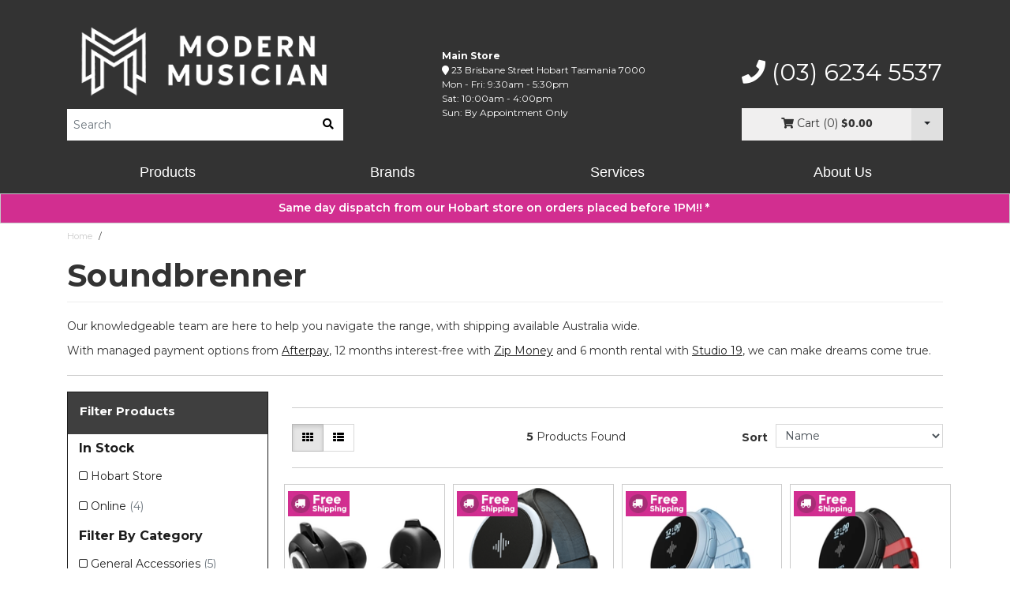

--- FILE ---
content_type: text/html; charset=utf-8
request_url: https://www.modernmusician.com.au/brand/soundbrenner/
body_size: 28250
content:
<!DOCTYPE html>
<html lang="en-AU">
<head>
<meta http-equiv="Content-Type" content="text/html; charset=utf-8"/>
<meta name="keywords" content="Soundbrenner"/>
<meta name="description" content="Soundbrenner"/>
<meta name="viewport" content="width=device-width, initial-scale=1.0, user-scalable=0"/>
<meta property="og:image" content="https://www.modernmusician.com.au/assets/webshop/cms/87/2187.png?1662964975"/>
<meta property="og:title" content="Soundbrenner"/>
<meta property="og:site_name" content="Modern Musician"/>
<meta property="og:type" content="website"/>
<meta property="og:url" content="https://www.modernmusician.com.au/brand/soundbrenner/"/>
<meta property="og:description" content="Soundbrenner"/>

<title>Soundbrenner</title>
<link rel="preconnect" href="https://reviewsonmywebsite.com" crossorigin>
<link rel="preconnect" href="https://stats.g.doubleclick.net" crossorigin>
<link rel="preconnect" href="https://secure.livechatinc.com" crossorigin>
<link rel="preconnect" href="https://secure.studio19.com.au" crossorigin>
<link rel="preconnect" href="https://www.gstatic.com" crossorigin>
<link rel="preconnect" href="https://t.zip.co" crossorigin>
<link rel="preconnect" href="https://cdn.livechatinc.com" crossorigin>
<link rel="preconnect" href="https://api.zipmoney.com.au" crossorigin>
<link rel="preconnect" href="https://www.google-analytics.com" crossorigin>
<link rel="preconnect" href="https://assets.netostatic.com" crossorigin>
<link rel="preconnect" href="https://cdnjs.cloudflare.com" crossorigin>
<link rel="canonical" href="https://www.modernmusician.com.au/brand/soundbrenner/"/>
<link rel="shortcut icon" href="https://www.modernmusician.com.au/assets/favicon2.png"/>
<link rel="stylesheet" type="text/css" href="/assets/themes/2025-10-Skeletal/css/modern.css?1768864844" media="all"/>
<!--[if lte IE 8]>
	<script type="text/javascript" src="https://cdn.neto.com.au/assets/neto-cdn/html5shiv/3.7.0/html5shiv.js"></script>
	<script type="text/javascript" src="https://cdn.neto.com.au/assets/neto-cdn/respond.js/1.3.0/respond.min.js"></script>
<![endif]-->
<!-- Begin: Script 101 -->
<!-- Google Analytics -->
<script>
(function(i,s,o,g,r,a,m){i['GoogleAnalyticsObject']=r;i[r]=i[r]||function(){
(i[r].q=i[r].q||[]).push(arguments)},i[r].l=1*new Date();a=s.createElement(o),
m=s.getElementsByTagName(o)[0];a.async=1;a.src=g;m.parentNode.insertBefore(a,m)
})(window,document,'script','//www.google-analytics.com/analytics.js','ga');
ga('create', 'UA-178898822-1', 'auto');
</script>
<!-- End Google Analytics -->
<!-- End: Script 101 -->
<!-- Begin: Script 103 -->
<meta name="google-site-verification" content="XfK-wgT6bB86omuvCm8pRTEtsssz4J_sKBJ3RIao_fg" />
<!-- End: Script 103 -->
<!-- Begin: Script 111 -->
<!-- Google Tag Manager -->
<script>(function(w,d,s,l,i){w[l]=w[l]||[];w[l].push({'gtm.start':
new Date().getTime(),event:'gtm.js'});var f=d.getElementsByTagName(s)[0],
j=d.createElement(s),dl=l!='dataLayer'?'&l='+l:'';j.async=true;j.src=
'https://www.googletagmanager.com/gtm.js?id='+i+dl;f.parentNode.insertBefore(j,f);
})(window,document,'script','dataLayer','GTM-PDR8J24');
</script>
<!-- End Google Tag Manager -->
<!-- End: Script 111 -->
<!-- Begin: Script 112 -->
<!-- Global site tag (gtag.js) - Google Analytics -->
<script async src="https://www.googletagmanager.com/gtag/js?id=G-CXSM7J6H2F"></script>
<script>
  window.dataLayer = window.dataLayer || [];
  function gtag(){dataLayer.push(arguments);}
  gtag('js', new Date());
    gtag('config', 'G-CXSM7J6H2F', {
      send_page_view: false
    });
</script>
<!-- End: Script 112 -->
<!-- Begin: Script 115 -->
<script type="text/javascript" async src="https://optin.chd01.com/uploads/2624/acquisition/builder_1/script.js"></script>
<!-- End: Script 115 -->


<script type="application/ld+json">{"@context":"http://schema.org","@type":"Store","image":["https://www.modernmusician.com.au/assets/marketing/86.jpg"],"@id":"https://www.modernmusician.com.au","name":"Modern Musician","address":{"@type":"PostalAddress","streetAddress":"23 Brisbane St","addressLocality":"Hobart","addressRegion":"TAS","postalCode":"7000","addressCountry":"AUS"},"geo":{"@type":"GeoCoordinates","latitude":-42.877528,"longitude":147.3232553},"url":"https://www.modernmusician.com.au","telephone":"03 6234 5537","openingHoursSpecification":[{"@type":"OpeningHoursSpecification","dayOfWeek":["Monday","Tuesday","Wednesday","Thursday","Friday"],"opens":"09:30","closes":"17:30"},{"@type":"OpeningHoursSpecification","dayOfWeek":"Saturday","opens":"10:00","closes":"14:00"},{"@type":"OpeningHoursSpecification","dayOfWeek":"Sunday","opens":"00:00","closes":"00:00"}],"priceRange":"$$$"}</script>
<!-- Global site tag (gtag.js) - Google Ads: 874454531 -->
<script async src="https://www.googletagmanager.com/gtag/js?id=AW-874454531"></script>
<script>
  window.dataLayer = window.dataLayer || [];
  function gtag(){dataLayer.push(arguments);}
  gtag('js', new Date());

  gtag('config', 'AW-874454531');
</script>
<!-- Facebook Pixel Code --><script>!function(f,b,e,v,n,t,s){if(f.fbq)return;n=f.fbq=function(){n.callMethod?n.callMethod.apply(n,arguments):n.queue.push(arguments)};if(!f._fbq)f._fbq=n;n.push=n;n.loaded=!0;n.version='2.0';n.queue=[];t=b.createElement(e);t.async=!0;t.src=v;s=b.getElementsByTagName(e)[0];s.parentNode.insertBefore(t,s)}(window,document,'script','https://connect.facebook.net/en_US/fbevents.js'); fbq('init', '1937403379994301'); fbq('track', 'PageView');</script><noscript> <img height="1" width="1" src="https://www.facebook.com/tr?id=1937403379994301&ev=PageView&noscript=1"/></noscript><!-- End Facebook Pixel Code -->
</head>

<body id="n_content" class="n_2025-10-Skeletal">
<div class="wrapper-complete-header">
	<div class="wrapper-header">
		<div class="container">
        <div class="row">
            <div class="col-10 col-sm-10 col-md-4 wrapper-logo">
                <a href="https://www.modernmusician.com.au" title="Modern Musician"><img alt="Modern Musician" class="logo" src="/assets/website_logo_small_NORMAL.png" /> </a>

<!--<a href="https://www.modernmusician.com.au" title="Modern Musician"><img alt="Modern Musician" class="logo" src="/assets/website_logo_small_CHRISTMAS.png" /> </a>-->
                <div class="header-search">
                    <form name="productsearch" method="get" action="/">
                        <input type="hidden" name="rf" value="kw"/>
                        <input type="hidden" name="sortby" value="popular"/>
                        <div class="input-group">
                            <input class="form-control ajax_search" value="" id="name_search" autocomplete="off" name="kw" type="text" placeholder="Search" aria-label="Product Search"/>
                            <span class="input-group-btn">
                                <button type="submit" value="Search" class="btn btn-default" aria-label="search"><i class="fas fa-search"></i></button>
                            </span>
                        </div>
                    </form>
                </div>
            </div>
			<div class="col-2 col-sm-2 d-flex d-md-none header-buttons">
				<span>
                    <a href="tel:(03) 6234 5537" aria-label="Phone Number"><i class="fas fa-phone"></i></a>
                    <a href="https://www.google.com.au/maps/dir//Modern+Musician" aria-label="Map"><i class="fas fa-map-marker"></i></a>
                    <a href="https://www.modernmusician.com.au/_mycart" aria-label="Map"><i class="fas fa-shopping-cart"></i></a>
                </span>
			</div>
            <div class="col-12 col-md-4 offset-lg-1 wrap-search">
            	<div class="header-office-info d-none d-md-block">
                <p><b>Main Store</b></p>
                	<p><i class="fas fa-map-marker"></i> <a href="https://www.google.com.au/maps?q=Modern+Musician" target="_blank" rel="noopener">23 Brisbane Street Hobart Tasmania 7000</a></p>
                	<p class="office-hours">Mon - Fri: 9:30am - 5:30pm<br>
Sat: 10:00am - 4:00pm<br>
Sun: By Appointment Only</p>


                </div>
                <!--<div class="header-office-info d-none d-md-block">
                    <p><b>Piano Showroom</b></p>
                        <p><i class="fas fa-map-marker"></i> <a href="https://www.google.com/maps/place/Modern+Musician+Piano+Showroom/data=!4m2!3m1!1s0xaa6e755ce589e573:0x861458a8cbc9172f?hl=en&trk=https://www.google.com/appserve/mkt/p/AD-FnEw22KxkOpKvvJ1SZm4ORV81I8t84WHtBSDPllg4AM69kWjJvZj_Xqzql35_CocMbFyahVvZeA0AS4zH9d1AoVjgKcXo" target="_blank" rel="noopener">
                            54-58 Federal Street North Hobart Tasmania</a></p>
                        <p class="office-hours">Mon - Sat: By Appointment Only</p>
                    </div>-->
            </div>
            <div class="d-none d-md-flex col-sm-3 col-md-3 col-lg-3 wrap-cart">
            	<div class="header-contact">
                	<a href="tel:(03) 6234 5537"><i class="fas fa-phone"></i> (03) 6234 5537</a>
                </div>
                <div id="header-cart" class="btn-group">
                    <a href="https://www.modernmusician.com.au/_mycart?tkn=cart&ts=1768881033360018" class="btn btn-cart btn-block" id="cartcontentsheader">
                        <i class="fas fa-shopping-cart"></i>
						<span class="d-none d-lg-inline">Cart</span>
						<span class="d-none d-lg-inline">(<span rel="a2c_item_count">0</span>)</span>
						<span rel="a2c_sub_total" class="cartsub">$0.00</span>
                    </a>
                    <div class="btn-group" role="group">
                        <button type="button" class="btn btn-cartdrop dropdown-toggle" data-toggle="dropdown" aria-label="Cart Dropdown"></button>
                        <ul class="dropdown-menu dropdown-menu-right">
                            <li class="box" id="neto-dropdown">
		                          <div class="body padding" id="cartcontents"></div>
		                          <div class="footer"></div>
	                        </li>
	                    </ul>
                    </div>
                </div>
            </div>
        </div>
		</div>
	</div>

    <div class="wrapper-menu">
        <div class="menu-bar container p-0">
            <div class="menu-item col-lg-3">
                <span class="menu-item-title" title="Products">Products</span>
                <div class="menu-dropdown product-wrapper">
                    <div class="menu-wrapper">
                        <ul class="menu-level-1">
                            <li class="item-level-1 ">
                                <span class="item-link item-level-1-link"><span>One Click Starter Bundles</span></span>
                                <span class="menu-next">
                                    <i class="fas fa-chevron-right"></i>
                                </span>
                                <div class="menu-level-2">
                                    <div class="menu-header">
                                        <span class="menu-prev">
                                            <i class="fas fa-chevron-left"></i>
                                        </span>
                                        One Click Starter Bundles
                                    </div>
                                    <ul>
                                        <li class="item-link item-level-2 item-link-all">
                                            <a href="/one-click-starter-bundles/" class="item-link item-level-2-link item-view-all"><span>View All</span></a>
                                        </li>
                                        <li class="item-level-2 ">
                                <a href="/one-click-starter-bundles/one-click-guitar-bundles/" class="item-link item-level-2-link"><span>One Click Guitar Bundles</span></a>
                                </li><li class="item-level-2 ">
                                <a href="/one-click-starter-bundles/one-click-bass-bundles/" class="item-link item-level-2-link"><span>One Click Bass Bundles</span></a>
                                </li><li class="item-level-2 ">
                                <a href="/one-click-starter-bundles/one-click-drum-bundles/" class="item-link item-level-2-link"><span>One Click Drum Bundles</span></a>
                                </li><li class="item-level-2 ">
                                <a href="/one-click-starter-bundles/one-click-keyboard-bundles/" class="item-link item-level-2-link"><span>One Click Keyboard Bundles</span></a>
                                </li><li class="item-level-2 ">
                                <a href="/one-click-starter-bundles/one-click-recording-bundles/" class="item-link item-level-2-link"><span>One Click Guitar Bundles</span></a>
                                </li>
                                    </ul>
                                </div>
                                </li><li class="item-level-1 ">
                                <span class="item-link item-level-1-link"><span>Gift Guides</span></span>
                                <span class="menu-next">
                                    <i class="fas fa-chevron-right"></i>
                                </span>
                                <div class="menu-level-2">
                                    <div class="menu-header">
                                        <span class="menu-prev">
                                            <i class="fas fa-chevron-left"></i>
                                        </span>
                                        Gift Guides
                                    </div>
                                    <ul>
                                        <li class="item-link item-level-2 item-link-all">
                                            <a href="/holiday-gift-guides/" class="item-link item-level-2-link item-view-all"><span>View All</span></a>
                                        </li>
                                        <li class="item-level-2 ">
                                <a href="/young-children-gift-guides/" class="item-link item-level-2-link"><span>Gift Ideas for Young Children</span></a>
                                </li><li class="item-level-2 ">
                                <a href="/acoustic-guitar-gift-guides/" class="item-link item-level-2-link"><span>Acoustic Guitar Gift Guides</span></a>
                                </li><li class="item-level-2 ">
                                <a href="/electric-guitar-gift-guides/" class="item-link item-level-2-link"><span>Electric Guitar Gift Guides</span></a>
                                </li><li class="item-level-2 ">
                                <a href="/bass-guitar-gift-guides/" class="item-link item-level-2-link"><span>Bass Guitar Gift Guides</span></a>
                                </li><li class="item-level-2 ">
                                <a href="/drums-gift-guides/" class="item-link item-level-2-link"><span>Drums Gift Guides</span></a>
                                </li><li class="item-level-2 ">
                                <a href="/piano-keyboard-gift-guides/" class="item-link item-level-2-link"><span>Piano & Keyboard Gift Guides</span></a>
                                </li><li class="item-level-2 ">
                                <a href="/music-production-gift-guides/" class="item-link item-level-2-link"><span>Music Production Gift Guides</span></a>
                                </li><li class="item-level-2 ">
                                <a href="/ukulele-buyers-guide/" class="item-link item-level-2-link"><span>Ukulele Gift Guides</span></a>
                                </li><li class="item-level-2 ">
                                <a href="/singer-gift-guides/" class="item-link item-level-2-link"><span>Singer Gift Guides</span></a>
                                </li>
                                    </ul>
                                </div>
                                </li><li class="item-level-1 ">
                                <span class="item-link item-level-1-link"><span>Buyers Guides</span></span>
                                <span class="menu-next">
                                    <i class="fas fa-chevron-right"></i>
                                </span>
                                <div class="menu-level-2">
                                    <div class="menu-header">
                                        <span class="menu-prev">
                                            <i class="fas fa-chevron-left"></i>
                                        </span>
                                        Buyers Guides
                                    </div>
                                    <ul>
                                        <li class="item-link item-level-2 item-link-all">
                                            <a href="/new-player-buyers-guides/" class="item-link item-level-2-link item-view-all"><span>View All</span></a>
                                        </li>
                                        <li class="item-level-2 ">
                                <a href="/acoustic-guitars-buyers-guide" class="item-link item-level-2-link"><span>Acoustic Guitar Buyers Guide</span></a>
                                </li><li class="item-level-2 ">
                                <a href="/electric-guitar-buyers-guide/" class="item-link item-level-2-link"><span>Electric Guitar Buyers Guide</span></a>
                                </li><li class="item-level-2 ">
                                <a href="/bass-guitar-buyers-guide/" class="item-link item-level-2-link"><span>Bass Guitar Buyers Guide</span></a>
                                </li><li class="item-level-2 ">
                                <a href="/drum-buyers-guide/" class="item-link item-level-2-link"><span>Drums Buyers Guide</span></a>
                                </li><li class="item-level-2 ">
                                <a href="/keyboard-buyers-guide/" class="item-link item-level-2-link"><span>Keyboard Buyers Guide</span></a>
                                </li><li class="item-level-2 ">
                                <a href="/home-studio-buyers-guide/" class="item-link item-level-2-link"><span>Home Studio Buyers Guide</span></a>
                                </li><li class="item-level-2 ">
                                <a href="/ukulele-buyers-guide/" class="item-link item-level-2-link"><span>Ukulele Buyers Guide</span></a>
                                </li><li class="item-level-2 ">
                                <a href="/violin-buyers-guide/" class="item-link item-level-2-link"><span>Violin Buyers Guide</span></a>
                                </li><li class="item-level-2 ">
                                <a href="/alto-saxophone-buyers-guide/" class="item-link item-level-2-link"><span>Alto Saxophone Buyers Guide</span></a>
                                </li><li class="item-level-2 ">
                                <a href="/clarinet-buyers-guide/" class="item-link item-level-2-link"><span>Clarinet Buyers Guide</span></a>
                                </li><li class="item-level-2 ">
                                <a href="/trumpet-buyers-guide/" class="item-link item-level-2-link"><span>Trumpet Buyers Guide</span></a>
                                </li>
                                    </ul>
                                </div>
                                </li><li class="item-level-1 guitar">
                                <span class="item-link item-level-1-link"><span>Guitar</span></span>
                                <span class="menu-next">
                                    <i class="fas fa-chevron-right"></i>
                                </span>
                                <div class="menu-level-2">
                                    <div class="menu-header">
                                        <span class="menu-prev">
                                            <i class="fas fa-chevron-left"></i>
                                        </span>
                                        Guitar
                                    </div>
                                    <ul>
                                        <li class="item-link item-level-2 item-link-all">
                                            <a href="/guitar/" class="item-link item-level-2-link item-view-all"><span>View All</span></a>
                                        </li>
                                        <li class="item-level-2 ">
                                <a href="/one-click-starter-bundles/one-click-guitar-bundles/" class="item-link item-level-2-link"><span>One Click Guitar Bundles</span></a>
                                </li><li class="item-level-2 ">
                                <span class="item-link item-level-2-link"><span>Acoustic Guitars</span></span>
                                <span class="menu-next">
                                    <i class="fas fa-chevron-right"></i>
                                </span>
                                <div class="menu-level-3">
                                    <div class="menu-header">
                                        <span class="menu-prev">
                                            <i class="fas fa-chevron-left"></i>
                                        </span>
                                        Acoustic Guitars
                                    </div>
                                    <ul>
                                        <li class="item-level-3 item-link-all">
                                            <a class="item-link item-level-3-link" href="/guitar/acoustic-guitars/"><span>View All</span></a>
                                        </li>
                                        <li class="item-level-3 ">
                                <a class="item-link item-level-3-link" href="/guitar/acoustic-guitars/steel-string-guitars"><span>Steel String Guitars</span></a>
                            </li><li class="item-level-3 ">
                                <a class="item-link item-level-3-link" href="/guitar/acoustic-guitars/classical-guitars"><span>Classical Guitars</span></a>
                            </li><li class="item-level-3 ">
                                <a class="item-link item-level-3-link" href="/guitar/acoustic-guitars/12-string-guitars/"><span>12 String Guitars</span></a>
                            </li><li class="item-level-3 ">
                                <a class="item-link item-level-3-link" href="/acoustic-guitars-buyers-guide"><span>Acoustic Guitar Buyers Guide</span></a>
                            </li>
                                    </ul>
                                </div>
                                </li><li class="item-level-2 ">
                                <span class="item-link item-level-2-link"><span>Electric Guitars</span></span>
                                <span class="menu-next">
                                    <i class="fas fa-chevron-right"></i>
                                </span>
                                <div class="menu-level-3">
                                    <div class="menu-header">
                                        <span class="menu-prev">
                                            <i class="fas fa-chevron-left"></i>
                                        </span>
                                        Electric Guitars
                                    </div>
                                    <ul>
                                        <li class="item-level-3 item-link-all">
                                            <a class="item-link item-level-3-link" href="/guitar/electric-guitars"><span>View All</span></a>
                                        </li>
                                        <li class="item-level-3 ">
                                <a class="item-link item-level-3-link" href="/guitar/electric-guitars/electric-guitars"><span>Electric Guitars</span></a>
                            </li><li class="item-level-3 ">
                                <a class="item-link item-level-3-link" href="/guitar/electric-guitars/7-8-9-string-guitars/"><span>7, 8 & 9 String Guitars</span></a>
                            </li><li class="item-level-3 ">
                                <a class="item-link item-level-3-link" href="/guitar/electric-guitars/hollowbody-guitars/"><span>Hollowbody Guitars</span></a>
                            </li><li class="item-level-3 ">
                                <a class="item-link item-level-3-link" href="/guitar/electric-guitars/left-handed-guitars/"><span>Left Handed Guitars</span></a>
                            </li><li class="item-level-3 ">
                                <a class="item-link item-level-3-link" href="/electric-guitar-buyers-guide/"><span>Electric Guitar Buyers Guide</span></a>
                            </li>
                                    </ul>
                                </div>
                                </li><li class="item-level-2 ">
                                <span class="item-link item-level-2-link"><span>Guitar Amplifiers</span></span>
                                <span class="menu-next">
                                    <i class="fas fa-chevron-right"></i>
                                </span>
                                <div class="menu-level-3">
                                    <div class="menu-header">
                                        <span class="menu-prev">
                                            <i class="fas fa-chevron-left"></i>
                                        </span>
                                        Guitar Amplifiers
                                    </div>
                                    <ul>
                                        <li class="item-level-3 item-link-all">
                                            <a class="item-link item-level-3-link" href="/amplifiers/guitar-amplifiers/"><span>View All</span></a>
                                        </li>
                                        <li class="item-level-3 ">
                                <a class="item-link item-level-3-link" href="/amplifiers/guitar-amplifiers/guitar-amp-combos/"><span>Guitar Amp Combos</span></a>
                            </li><li class="item-level-3 ">
                                <a class="item-link item-level-3-link" href="/amplifiers/guitar-amplifiers/guitar-amp-heads/"><span>Guitar Amp Heads</span></a>
                            </li><li class="item-level-3 ">
                                <a class="item-link item-level-3-link" href="/amplifiers/guitar-amplifiers/guitar-amp-cabinets/"><span>Guitar Amp Cabinets</span></a>
                            </li><li class="item-level-3 ">
                                <a class="item-link item-level-3-link" href="/amplifiers/guitar-amplifiers/acoustic-guitar-amps/"><span>Acoustic Guitar Amps</span></a>
                            </li><li class="item-level-3 ">
                                <a class="item-link item-level-3-link" href="/amplifiers/tubes-speakers-parts/"><span>Tubes, Speakers & Parts</span></a>
                            </li><li class="item-level-3 ">
                                <a class="item-link item-level-3-link" href="/amplifiers/attenuators-loadboxes-simulators/"><span>Attenuators, Loadboxes & Simulators</span></a>
                            </li>
                                    </ul>
                                </div>
                                </li><li class="item-level-2 ">
                                <span class="item-link item-level-2-link"><span>Guitar Strings</span></span>
                                <span class="menu-next">
                                    <i class="fas fa-chevron-right"></i>
                                </span>
                                <div class="menu-level-3">
                                    <div class="menu-header">
                                        <span class="menu-prev">
                                            <i class="fas fa-chevron-left"></i>
                                        </span>
                                        Guitar Strings
                                    </div>
                                    <ul>
                                        <li class="item-level-3 item-link-all">
                                            <a class="item-link item-level-3-link" href="/guitar/strings/"><span>View All</span></a>
                                        </li>
                                        <li class="item-level-3 ">
                                <a class="item-link item-level-3-link" href="/guitar/strings/acoustic-guitar-strings/"><span>Acoustic Guitar Strings</span></a>
                            </li><li class="item-level-3 ">
                                <a class="item-link item-level-3-link" href="/guitar/strings/electric-guitar-strings/"><span>Electric Guitar Strings</span></a>
                            </li><li class="item-level-3 ">
                                <a class="item-link item-level-3-link" href="/guitar/strings/classical-guitar-strings/"><span>Classical Guitar Strings</span></a>
                            </li>
                                    </ul>
                                </div>
                                </li><li class="item-level-2 ">
                                <span class="item-link item-level-2-link"><span>Cases & Bags</span></span>
                                <span class="menu-next">
                                    <i class="fas fa-chevron-right"></i>
                                </span>
                                <div class="menu-level-3">
                                    <div class="menu-header">
                                        <span class="menu-prev">
                                            <i class="fas fa-chevron-left"></i>
                                        </span>
                                        Cases & Bags
                                    </div>
                                    <ul>
                                        <li class="item-level-3 item-link-all">
                                            <a class="item-link item-level-3-link" href="/guitar/cases-bags/"><span>View All</span></a>
                                        </li>
                                        <li class="item-level-3 ">
                                <a class="item-link item-level-3-link" href="/guitar/cases-bags/acoustic-guitar-cases-bags/"><span>Acoustic Guitar Cases & Bags</span></a>
                            </li><li class="item-level-3 ">
                                <a class="item-link item-level-3-link" href="/guitar/cases-bags/electric-guitar-cases-bags/"><span>Electric Guitar Cases & Bags</span></a>
                            </li>
                                    </ul>
                                </div>
                                </li><li class="item-level-2 ">
                                <span class="item-link item-level-2-link"><span>Parts & Hardware</span></span>
                                <span class="menu-next">
                                    <i class="fas fa-chevron-right"></i>
                                </span>
                                <div class="menu-level-3">
                                    <div class="menu-header">
                                        <span class="menu-prev">
                                            <i class="fas fa-chevron-left"></i>
                                        </span>
                                        Parts & Hardware
                                    </div>
                                    <ul>
                                        <li class="item-level-3 item-link-all">
                                            <a class="item-link item-level-3-link" href="/guitar/parts-hardware/"><span>View All</span></a>
                                        </li>
                                        <li class="item-level-3 ">
                                <a class="item-link item-level-3-link" href="/guitar/parts-hardware/bodies-necks/"><span>Bodies & Necks</span></a>
                            </li><li class="item-level-3 ">
                                <a class="item-link item-level-3-link" href="/guitar/parts-hardware/bridges-pins-tailpieces"><span>Bridges, Pins & Tailpieces</span></a>
                            </li><li class="item-level-3 ">
                                <a class="item-link item-level-3-link" href="/guitar/parts-hardware/knobs-switch-tips"><span>Knobs & Switch Tips</span></a>
                            </li><li class="item-level-3 ">
                                <a class="item-link item-level-3-link" href="/guitar/parts-hardware/nuts-fret-wire"><span>Nuts & Fret Wire</span></a>
                            </li><li class="item-level-3 ">
                                <a class="item-link item-level-3-link" href="/guitar/parts-hardware/pickguards-plates-covers"><span>Pickguards, Plates & Covers</span></a>
                            </li><li class="item-level-3 ">
                                <a class="item-link item-level-3-link" href="/guitar/parts-hardware/saddles"><span>Saddles</span></a>
                            </li><li class="item-level-3 ">
                                <a class="item-link item-level-3-link" href="/guitar/parts-hardware/strap-locks-buttons"><span>Strap Locks & Buttons</span></a>
                            </li><li class="item-level-3 ">
                                <a class="item-link item-level-3-link" href="/guitar/parts-hardware/tremolo-arms"><span>Tremolo Arms</span></a>
                            </li><li class="item-level-3 ">
                                <a class="item-link item-level-3-link" href="/guitar/parts-hardware/tuning-pegs"><span>Tuning Pegs</span></a>
                            </li><li class="item-level-3 ">
                                <a class="item-link item-level-3-link" href="/guitar/parts-hardware/miscellaneous-parts"><span>Miscellaneous Parts</span></a>
                            </li>
                                    </ul>
                                </div>
                                </li><li class="item-level-2 ">
                                <span class="item-link item-level-2-link"><span>Pickups & Electronics</span></span>
                                <span class="menu-next">
                                    <i class="fas fa-chevron-right"></i>
                                </span>
                                <div class="menu-level-3">
                                    <div class="menu-header">
                                        <span class="menu-prev">
                                            <i class="fas fa-chevron-left"></i>
                                        </span>
                                        Pickups & Electronics
                                    </div>
                                    <ul>
                                        <li class="item-level-3 item-link-all">
                                            <a class="item-link item-level-3-link" href="/guitar/pickups-electronics/"><span>View All</span></a>
                                        </li>
                                        <li class="item-level-3 ">
                                <a class="item-link item-level-3-link" href="/guitar/pickups-electronics/single-coil-pickups"><span>Single Coil Pickups</span></a>
                            </li><li class="item-level-3 ">
                                <a class="item-link item-level-3-link" href="/guitar/pickups-electronics/humbucker-pickups"><span>Humbucker Pickups</span></a>
                            </li><li class="item-level-3 ">
                                <a class="item-link item-level-3-link" href="/guitar/pickups-electronics/p90-pickups"><span>P90 Pickups</span></a>
                            </li><li class="item-level-3 ">
                                <a class="item-link item-level-3-link" href="/guitar/pickups-electronics/passive-pickups"><span>Passive Pickups</span></a>
                            </li><li class="item-level-3 ">
                                <a class="item-link item-level-3-link" href="/guitar/pickups-electronics/active-pickups/"><span>Active Pickups</span></a>
                            </li><li class="item-level-3 ">
                                <a class="item-link item-level-3-link" href="/guitar/pickups-electronics/pickup-sets-assemblys"><span>Pickup Sets & Assemblys</span></a>
                            </li><li class="item-level-3 ">
                                <a class="item-link item-level-3-link" href="/guitar/pickups-electronics/7-8-string-pickups/"><span>7 & 8 String Pickups</span></a>
                            </li><li class="item-level-3 ">
                                <a class="item-link item-level-3-link" href="/guitar/pickups-electronics/acoustic-pickups/"><span>Acoustic Pickups</span></a>
                            </li><li class="item-level-3 ">
                                <a class="item-link item-level-3-link" href="/guitar/pickups-electronics/midi-pickups"><span>MIDI Pickups</span></a>
                            </li><li class="item-level-3 ">
                                <a class="item-link item-level-3-link" href="/guitar/pickups-electronics/switches-potentiometers-capacitors-outputs"><span>Switches, Potentiometers, Capacitors & Outputs</span></a>
                            </li><li class="item-level-3 ">
                                <a class="item-link item-level-3-link" href="/guitar/pickups-electronics/pickup-accessories"><span>Pickup Accessories</span></a>
                            </li>
                                    </ul>
                                </div>
                                </li><li class="item-level-2 ">
                                <span class="item-link item-level-2-link"><span>Accessories</span></span>
                                <span class="menu-next">
                                    <i class="fas fa-chevron-right"></i>
                                </span>
                                <div class="menu-level-3">
                                    <div class="menu-header">
                                        <span class="menu-prev">
                                            <i class="fas fa-chevron-left"></i>
                                        </span>
                                        Accessories
                                    </div>
                                    <ul>
                                        <li class="item-level-3 item-link-all">
                                            <a class="item-link item-level-3-link" href="/guitar/accessories/"><span>View All</span></a>
                                        </li>
                                        <li class="item-level-3 ">
                                <a class="item-link item-level-3-link" href="/cabling/instrument-cables/"><span>Instrument Cables</span></a>
                            </li><li class="item-level-3 ">
                                <a class="item-link item-level-3-link" href="/guitar/accessories/tuners/"><span>Tuners</span></a>
                            </li><li class="item-level-3 ">
                                <a class="item-link item-level-3-link" href="/guitar/accessories/guitar-stands/"><span>Guitar Stands</span></a>
                            </li><li class="item-level-3 ">
                                <a class="item-link item-level-3-link" href="/guitar/accessories/guitar-straps/"><span>Guitar Straps</span></a>
                            </li><li class="item-level-3 ">
                                <a class="item-link item-level-3-link" href="/guitar/parts-hardware/strap-locks-buttons"><span>Strap Locks & Buttons</span></a>
                            </li><li class="item-level-3 ">
                                <a class="item-link item-level-3-link" href="/guitar/accessories/capos/"><span>Capos</span></a>
                            </li><li class="item-level-3 ">
                                <a class="item-link item-level-3-link" href="/guitar/accessories/cleaning-maintenance/"><span>Cleaning & Maintenance</span></a>
                            </li><li class="item-level-3 ">
                                <a class="item-link item-level-3-link" href="/guitar/accessories/picks/"><span>Guitar Picks</span></a>
                            </li><li class="item-level-3 ">
                                <a class="item-link item-level-3-link" href="/guitar/accessories/guitar-slides/"><span>Guitar Slides</span></a>
                            </li><li class="item-level-3 ">
                                <a class="item-link item-level-3-link" href="/acoustic-stompboxes/"><span>Acoustic Stompboxes</span></a>
                            </li><li class="item-level-3 ">
                                <a class="item-link item-level-3-link" href="/guitar/accessories/acoustic-preamps/"><span>Acoustic Preamps</span></a>
                            </li><li class="item-level-3 ">
                                <a class="item-link item-level-3-link" href="/guitar/accessories/general-accessories/"><span>General Accessories</span></a>
                            </li>
                                    </ul>
                                </div>
                                </li><li class="item-level-2 ">
                                <a href="/guitar/wireless-systems/" class="item-link item-level-2-link"><span>Wireless Systems</span></a>
                                </li>
                                    </ul>
                                </div>
                                </li><li class="item-level-1 bass">
                                <span class="item-link item-level-1-link"><span>Bass</span></span>
                                <span class="menu-next">
                                    <i class="fas fa-chevron-right"></i>
                                </span>
                                <div class="menu-level-2">
                                    <div class="menu-header">
                                        <span class="menu-prev">
                                            <i class="fas fa-chevron-left"></i>
                                        </span>
                                        Bass
                                    </div>
                                    <ul>
                                        <li class="item-link item-level-2 item-link-all">
                                            <a href="/bass/" class="item-link item-level-2-link item-view-all"><span>View All</span></a>
                                        </li>
                                        <li class="item-level-2 ">
                                <a href="/one-click-starter-bundles/one-click-bass-bundles/" class="item-link item-level-2-link"><span>One Click Bass Bundles</span></a>
                                </li><li class="item-level-2 ">
                                <span class="item-link item-level-2-link"><span>Bass Guitars</span></span>
                                <span class="menu-next">
                                    <i class="fas fa-chevron-right"></i>
                                </span>
                                <div class="menu-level-3">
                                    <div class="menu-header">
                                        <span class="menu-prev">
                                            <i class="fas fa-chevron-left"></i>
                                        </span>
                                        Bass Guitars
                                    </div>
                                    <ul>
                                        <li class="item-level-3 item-link-all">
                                            <a class="item-link item-level-3-link" href="/bass/bass-guitars/"><span>View All</span></a>
                                        </li>
                                        <li class="item-level-3 ">
                                <a class="item-link item-level-3-link" href="/bass/bass-guitars/4-string-basses"><span>4 String Basses</span></a>
                            </li><li class="item-level-3 ">
                                <a class="item-link item-level-3-link" href="/bass/bass-guitars/5-string-basses/"><span>5 String Basses</span></a>
                            </li><li class="item-level-3 ">
                                <a class="item-link item-level-3-link" href="/bass/bass-guitars/6-string-basses/"><span>6+ String Basses</span></a>
                            </li><li class="item-level-3 ">
                                <a class="item-link item-level-3-link" href="/bass/bass-guitars/acoustic-basses/"><span>Acoustic Basses</span></a>
                            </li><li class="item-level-3 ">
                                <a class="item-link item-level-3-link" href="/bass/bass-guitars/left-handed-basses/"><span>Left Handed Basses</span></a>
                            </li><li class="item-level-3 ">
                                <a class="item-link item-level-3-link" href="/bass/bass-guitars/fretless-basses/"><span>Fretless Basses</span></a>
                            </li><li class="item-level-3 ">
                                <a class="item-link item-level-3-link" href="/bass-guitar-buyers-guide/"><span>Bass Guitar Buyers Guide</span></a>
                            </li>
                                    </ul>
                                </div>
                                </li><li class="item-level-2 ">
                                <span class="item-link item-level-2-link"><span>Bass Amplifiers</span></span>
                                <span class="menu-next">
                                    <i class="fas fa-chevron-right"></i>
                                </span>
                                <div class="menu-level-3">
                                    <div class="menu-header">
                                        <span class="menu-prev">
                                            <i class="fas fa-chevron-left"></i>
                                        </span>
                                        Bass Amplifiers
                                    </div>
                                    <ul>
                                        <li class="item-level-3 item-link-all">
                                            <a class="item-link item-level-3-link" href="/amplifiers/bass-amplifiers/"><span>View All</span></a>
                                        </li>
                                        <li class="item-level-3 ">
                                <a class="item-link item-level-3-link" href="/amplifiers/bass-amplifiers/bass-amp-combos/"><span>Bass Amp Combos</span></a>
                            </li><li class="item-level-3 ">
                                <a class="item-link item-level-3-link" href="/amplifiers/bass-amplifiers/bass-amp-heads/"><span>Bass Amp Heads</span></a>
                            </li><li class="item-level-3 ">
                                <a class="item-link item-level-3-link" href="/amplifiers/bass-amplifiers/bass-amp-cabinets/"><span>Bass Amp Cabinets</span></a>
                            </li>
                                    </ul>
                                </div>
                                </li><li class="item-level-2 ">
                                <a href="/guitar/wireless-systems/" class="item-link item-level-2-link"><span>Wireless Systems</span></a>
                                </li><li class="item-level-2 ">
                                <a href="/bass/bass-strings/" class="item-link item-level-2-link"><span>Bass Strings</span></a>
                                </li><li class="item-level-2 ">
                                <span class="item-link item-level-2-link"><span>Parts & Accessories</span></span>
                                <span class="menu-next">
                                    <i class="fas fa-chevron-right"></i>
                                </span>
                                <div class="menu-level-3">
                                    <div class="menu-header">
                                        <span class="menu-prev">
                                            <i class="fas fa-chevron-left"></i>
                                        </span>
                                        Parts & Accessories
                                    </div>
                                    <ul>
                                        <li class="item-level-3 item-link-all">
                                            <a class="item-link item-level-3-link" href="/bass/parts-accessories/"><span>View All</span></a>
                                        </li>
                                        <li class="item-level-3 ">
                                <a class="item-link item-level-3-link" href="/bass/parts-accessories/accessories/"><span>Accessories</span></a>
                            </li><li class="item-level-3 ">
                                <a class="item-link item-level-3-link" href="/guitar/accessories/guitar-straps/"><span>Straps</span></a>
                            </li><li class="item-level-3 ">
                                <a class="item-link item-level-3-link" href="/guitar/parts-hardware/strap-locks-buttons"><span>Strap Locks & Buttons</span></a>
                            </li><li class="item-level-3 ">
                                <a class="item-link item-level-3-link" href="/cabling/instrument-cables/"><span>Instrument Cables</span></a>
                            </li><li class="item-level-3 ">
                                <a class="item-link item-level-3-link" href="/bass/parts-accessories/pickups/"><span>Bass Pickups</span></a>
                            </li><li class="item-level-3 ">
                                <a class="item-link item-level-3-link" href="/bass/parts-accessories/bodies-necks/"><span>Bodies & Necks</span></a>
                            </li><li class="item-level-3 ">
                                <a class="item-link item-level-3-link" href="/bass/parts-accessories/knobs/"><span>Knobs</span></a>
                            </li><li class="item-level-3 ">
                                <a class="item-link item-level-3-link" href="/bass/parts-accessories/nuts/"><span>Nuts</span></a>
                            </li><li class="item-level-3 ">
                                <a class="item-link item-level-3-link" href="/bass/parts-accessories/pickguards-plates-covers/"><span>Pickguards, Plates & Covers</span></a>
                            </li><li class="item-level-3 ">
                                <a class="item-link item-level-3-link" href="/bass/parts-accessories/potentiometers/"><span>Potentiometers</span></a>
                            </li><li class="item-level-3 ">
                                <a class="item-link item-level-3-link" href="/bass/parts-accessories/tuning-pegs/"><span>Tuning Pegs</span></a>
                            </li><li class="item-level-3 ">
                                <a class="item-link item-level-3-link" href="/bass/parts-accessories/bridges/"><span>Bridges</span></a>
                            </li>
                                    </ul>
                                </div>
                                </li><li class="item-level-2 ">
                                <a href="/bass/cases-bags/" class="item-link item-level-2-link"><span>Cases & Bags</span></a>
                                </li>
                                    </ul>
                                </div>
                                </li><li class="item-level-1 drums">
                                <span class="item-link item-level-1-link"><span>Drums</span></span>
                                <span class="menu-next">
                                    <i class="fas fa-chevron-right"></i>
                                </span>
                                <div class="menu-level-2">
                                    <div class="menu-header">
                                        <span class="menu-prev">
                                            <i class="fas fa-chevron-left"></i>
                                        </span>
                                        Drums
                                    </div>
                                    <ul>
                                        <li class="item-link item-level-2 item-link-all">
                                            <a href="/drums/" class="item-link item-level-2-link item-view-all"><span>View All</span></a>
                                        </li>
                                        <li class="item-level-2 ">
                                <a href="/one-click-starter-bundles/one-click-drum-bundles/" class="item-link item-level-2-link"><span>One Click Drum Bundles</span></a>
                                </li><li class="item-level-2 ">
                                <span class="item-link item-level-2-link"><span>Acoustic Drums</span></span>
                                <span class="menu-next">
                                    <i class="fas fa-chevron-right"></i>
                                </span>
                                <div class="menu-level-3">
                                    <div class="menu-header">
                                        <span class="menu-prev">
                                            <i class="fas fa-chevron-left"></i>
                                        </span>
                                        Acoustic Drums
                                    </div>
                                    <ul>
                                        <li class="item-level-3 item-link-all">
                                            <a class="item-link item-level-3-link" href="/drums/acoustic-drums/"><span>View All</span></a>
                                        </li>
                                        <li class="item-level-3 ">
                                <a class="item-link item-level-3-link" href="/drums/acoustic-drums/drum-kits/"><span>Drum Kits</span></a>
                            </li><li class="item-level-3 ">
                                <a class="item-link item-level-3-link" href="/drums/acoustic-drums/shell-packs/"><span>Shell Packs</span></a>
                            </li><li class="item-level-3 ">
                                <a class="item-link item-level-3-link" href="/drums/acoustic-drum-kits/drum-kit-packages/"><span>Drum Kit Packages</span></a>
                            </li><li class="item-level-3 ">
                                <a class="item-link item-level-3-link" href="/drums/acoustic-drums/snare-drums/"><span>Snare Drums</span></a>
                            </li><li class="item-level-3 ">
                                <a class="item-link item-level-3-link" href="/drums/acoustic-drums/add-on-toms/"><span>Add On Toms</span></a>
                            </li>
                                    </ul>
                                </div>
                                </li><li class="item-level-2 ">
                                <span class="item-link item-level-2-link"><span>Electronic Drums</span></span>
                                <span class="menu-next">
                                    <i class="fas fa-chevron-right"></i>
                                </span>
                                <div class="menu-level-3">
                                    <div class="menu-header">
                                        <span class="menu-prev">
                                            <i class="fas fa-chevron-left"></i>
                                        </span>
                                        Electronic Drums
                                    </div>
                                    <ul>
                                        <li class="item-level-3 item-link-all">
                                            <a class="item-link item-level-3-link" href="/drums/electronic-drums/"><span>View All</span></a>
                                        </li>
                                        <li class="item-level-3 ">
                                <a class="item-link item-level-3-link" href="/drums/electronic-drums/electronic-drum-kits/"><span>Electronic Drum Kits</span></a>
                            </li><li class="item-level-3 ">
                                <a class="item-link item-level-3-link" href="/drums/electronic-drums/electronic-percussion/"><span>Electronic Percussion</span></a>
                            </li><li class="item-level-3 ">
                                <a class="item-link item-level-3-link" href="/amplifiers/electronic-drum-amplifiers/"><span>Electronic Drum Amplifiers</span></a>
                            </li><li class="item-level-3 ">
                                <a class="item-link item-level-3-link" href="/drums/electronic-drums/electronic-drum-components/"><span>Electronic Drum Components</span></a>
                            </li>
                                    </ul>
                                </div>
                                </li><li class="item-level-2 ">
                                <span class="item-link item-level-2-link"><span>Cymbals</span></span>
                                <span class="menu-next">
                                    <i class="fas fa-chevron-right"></i>
                                </span>
                                <div class="menu-level-3">
                                    <div class="menu-header">
                                        <span class="menu-prev">
                                            <i class="fas fa-chevron-left"></i>
                                        </span>
                                        Cymbals
                                    </div>
                                    <ul>
                                        <li class="item-level-3 item-link-all">
                                            <a class="item-link item-level-3-link" href="/drums/cymbals/"><span>View All</span></a>
                                        </li>
                                        <li class="item-level-3 ">
                                <a class="item-link item-level-3-link" href="/drums/cymbals/china-effect-cymbals/"><span>China & Effect Cymbals</span></a>
                            </li><li class="item-level-3 ">
                                <a class="item-link item-level-3-link" href="/drums/cymbals/crash-cymbals/"><span>Crash Cymbals</span></a>
                            </li><li class="item-level-3 ">
                                <a class="item-link item-level-3-link" href="/drums/cymbals/gongs/"><span>Gongs</span></a>
                            </li><li class="item-level-3 ">
                                <a class="item-link item-level-3-link" href="/drums/cymbals/hi-hat-cymbals/"><span>Hi-Hats</span></a>
                            </li><li class="item-level-3 ">
                                <a class="item-link item-level-3-link" href="/drums/cymbals/ride-cymbals/"><span>Ride Cymbals</span></a>
                            </li><li class="item-level-3 ">
                                <a class="item-link item-level-3-link" href="/drums/cymbals/splash-cymbals/"><span>Splash Cymbals</span></a>
                            </li><li class="item-level-3 ">
                                <a class="item-link item-level-3-link" href="/drums/cymbals/packs/"><span>Cymbal Packs</span></a>
                            </li><li class="item-level-3 ">
                                <a class="item-link item-level-3-link" href="/drums/cymbals/low-volume-cymbals"><span>Low Volume Cymbals</span></a>
                            </li>
                                    </ul>
                                </div>
                                </li><li class="item-level-2 ">
                                <span class="item-link item-level-2-link"><span>Hardware</span></span>
                                <span class="menu-next">
                                    <i class="fas fa-chevron-right"></i>
                                </span>
                                <div class="menu-level-3">
                                    <div class="menu-header">
                                        <span class="menu-prev">
                                            <i class="fas fa-chevron-left"></i>
                                        </span>
                                        Hardware
                                    </div>
                                    <ul>
                                        <li class="item-level-3 item-link-all">
                                            <a class="item-link item-level-3-link" href="/drums/drum-hardware/"><span>View All</span></a>
                                        </li>
                                        <li class="item-level-3 ">
                                <a class="item-link item-level-3-link" href="/drums/drum-hardware/snare-stands/"><span>Snare Stands</span></a>
                            </li><li class="item-level-3 ">
                                <a class="item-link item-level-3-link" href="/drums/drum-hardware/hi-hat-stands/"><span>Hi-Hat Stands</span></a>
                            </li><li class="item-level-3 ">
                                <a class="item-link item-level-3-link" href="/drums/drum-hardware/thrones/"><span>Thrones</span></a>
                            </li><li class="item-level-3 ">
                                <a class="item-link item-level-3-link" href="/drums/drum-hardware/cymbal-stands/"><span>Cymbal Stands</span></a>
                            </li><li class="item-level-3 ">
                                <a class="item-link item-level-3-link" href="/drums/drum-hardware/hardware-packs/"><span>Hardware Packs</span></a>
                            </li><li class="item-level-3 ">
                                <a class="item-link item-level-3-link" href="/drums/drum-hardware/kick-pedals/"><span>Kick Pedals</span></a>
                            </li><li class="item-level-3 ">
                                <a class="item-link item-level-3-link" href="/drums/drum-hardware/clamps-mounts/"><span>Clamps & Mounts</span></a>
                            </li>
                                    </ul>
                                </div>
                                </li><li class="item-level-2 ">
                                <span class="item-link item-level-2-link"><span>Sticks, Brushes, Mallets & Rods</span></span>
                                <span class="menu-next">
                                    <i class="fas fa-chevron-right"></i>
                                </span>
                                <div class="menu-level-3">
                                    <div class="menu-header">
                                        <span class="menu-prev">
                                            <i class="fas fa-chevron-left"></i>
                                        </span>
                                        Sticks, Brushes, Mallets & Rods
                                    </div>
                                    <ul>
                                        <li class="item-level-3 item-link-all">
                                            <a class="item-link item-level-3-link" href="/drums/sticks-brushes-mallets-rods/"><span>View All</span></a>
                                        </li>
                                        <li class="item-level-3 ">
                                <a class="item-link item-level-3-link" href="/drums/sticks-brushes-mallets-rods/drum-sticks/"><span>Drum Sticks</span></a>
                            </li><li class="item-level-3 ">
                                <a class="item-link item-level-3-link" href="/drums/sticks-brushes-mallets-rods/brushes/"><span>Brushes</span></a>
                            </li><li class="item-level-3 ">
                                <a class="item-link item-level-3-link" href="/drums/sticks-brushes-mallets-rods/mallets/"><span>Mallets</span></a>
                            </li><li class="item-level-3 ">
                                <a class="item-link item-level-3-link" href="/drums/sticks-brushes-mallets-rods/rods/"><span>Rods</span></a>
                            </li>
                                    </ul>
                                </div>
                                </li><li class="item-level-2 ">
                                <span class="item-link item-level-2-link"><span>Drum Heads</span></span>
                                <span class="menu-next">
                                    <i class="fas fa-chevron-right"></i>
                                </span>
                                <div class="menu-level-3">
                                    <div class="menu-header">
                                        <span class="menu-prev">
                                            <i class="fas fa-chevron-left"></i>
                                        </span>
                                        Drum Heads
                                    </div>
                                    <ul>
                                        <li class="item-level-3 item-link-all">
                                            <a class="item-link item-level-3-link" href="/drums/drum-heads/"><span>View All</span></a>
                                        </li>
                                        <li class="item-level-3 ">
                                <a class="item-link item-level-3-link" href="/drums/drum-heads/single-drum-heads/"><span>Single Drum Heads</span></a>
                            </li><li class="item-level-3 ">
                                <a class="item-link item-level-3-link" href="/drums/drum-heads/drum-head-packs"><span>Drum Head Packs</span></a>
                            </li><li class="item-level-3 ">
                                <a class="item-link item-level-3-link" href="/drums/drum-heads/patches-decals"><span>Patches & Decals</span></a>
                            </li><li class="item-level-3 ">
                                <a class="item-link item-level-3-link" href="/drums/drum-heads/low-volume-drum-heads/"><span>Low Volume Drum Heads</span></a>
                            </li>
                                    </ul>
                                </div>
                                </li><li class="item-level-2 ">
                                <a href="/drums/mounted-percussion/" class="item-link item-level-2-link"><span>Mounted Percussion</span></a>
                                </li><li class="item-level-2 ">
                                <span class="item-link item-level-2-link"><span>Hand Percussion</span></span>
                                <span class="menu-next">
                                    <i class="fas fa-chevron-right"></i>
                                </span>
                                <div class="menu-level-3">
                                    <div class="menu-header">
                                        <span class="menu-prev">
                                            <i class="fas fa-chevron-left"></i>
                                        </span>
                                        Hand Percussion
                                    </div>
                                    <ul>
                                        <li class="item-level-3 item-link-all">
                                            <a class="item-link item-level-3-link" href="/drums/hand-percussion/"><span>View All</span></a>
                                        </li>
                                        <li class="item-level-3 ">
                                <a class="item-link item-level-3-link" href="/drums/hand-percussion/bongos/"><span>Bongos</span></a>
                            </li><li class="item-level-3 ">
                                <a class="item-link item-level-3-link" href="/drums/hand-percussion/cajons/"><span>Cajons</span></a>
                            </li><li class="item-level-3 ">
                                <a class="item-link item-level-3-link" href="/drums/hand-percussion/cabasas/"><span>Cabasas</span></a>
                            </li><li class="item-level-3 ">
                                <a class="item-link item-level-3-link" href="/drums/hand-percussion/claves/"><span>Claves</span></a>
                            </li><li class="item-level-3 ">
                                <a class="item-link item-level-3-link" href="/drums/hand-percussion/congas/"><span>Congas</span></a>
                            </li><li class="item-level-3 ">
                                <a class="item-link item-level-3-link" href="/drums/hand-percussion/djembes/"><span>Djembes</span></a>
                            </li><li class="item-level-3 ">
                                <a class="item-link item-level-3-link" href="/drums/hand-percussion/guiros/"><span>Guiros</span></a>
                            </li><li class="item-level-3 ">
                                <a class="item-link item-level-3-link" href="/drums/hand-percussion/maracas/"><span>Maracas</span></a>
                            </li><li class="item-level-3 ">
                                <a class="item-link item-level-3-link" href="/drums/hand-percussion/shakers/"><span>Shakers</span></a>
                            </li><li class="item-level-3 ">
                                <a class="item-link item-level-3-link" href="/drums/hand-percussion/tambourines/"><span>Tambourines</span></a>
                            </li><li class="item-level-3 ">
                                <a class="item-link item-level-3-link" href="/drums/hand-percussion/triangles/"><span>Triangles</span></a>
                            </li><li class="item-level-3 ">
                                <a class="item-link item-level-3-link" href="/drums/hand-percussion/vibraslaps/"><span>Vibraslaps</span></a>
                            </li><li class="item-level-3 ">
                                <a class="item-link item-level-3-link" href="/drums/hand-percussion/tongue-drums-handpans/"><span>Tongue Drums & Handpans</span></a>
                            </li>
                                    </ul>
                                </div>
                                </li><li class="item-level-2 ">
                                <span class="item-link item-level-2-link"><span>Cases & Bags</span></span>
                                <span class="menu-next">
                                    <i class="fas fa-chevron-right"></i>
                                </span>
                                <div class="menu-level-3">
                                    <div class="menu-header">
                                        <span class="menu-prev">
                                            <i class="fas fa-chevron-left"></i>
                                        </span>
                                        Cases & Bags
                                    </div>
                                    <ul>
                                        <li class="item-level-3 item-link-all">
                                            <a class="item-link item-level-3-link" href="/drums/drum-cases-bags/"><span>View All</span></a>
                                        </li>
                                        <li class="item-level-3 ">
                                <a class="item-link item-level-3-link" href="/drums/drum-cases-bags/kick-drum-cases-bags/"><span>Kick Drum Cases & Bags</span></a>
                            </li><li class="item-level-3 ">
                                <a class="item-link item-level-3-link" href="/drums/drum-cases-bags/tom-cases-bags/"><span>Tom Cases & Bags</span></a>
                            </li><li class="item-level-3 ">
                                <a class="item-link item-level-3-link" href="/drums/drum-cases-bags/snare-cases-bags/"><span>Snare Drum Cases & Bags</span></a>
                            </li><li class="item-level-3 ">
                                <a class="item-link item-level-3-link" href="/drums/drum-cases-bags/hardware-cases-bags/"><span>Hardware Cases & Bags</span></a>
                            </li><li class="item-level-3 ">
                                <a class="item-link item-level-3-link" href="/drums/drum-cases-bags/cymbal-cases-bags/"><span>Cymbal Cases & Bags</span></a>
                            </li><li class="item-level-3 ">
                                <a class="item-link item-level-3-link" href="/drums/drum-cases-bags/drum-set-cases-bags/"><span>Drum Set Cases & Bags</span></a>
                            </li><li class="item-level-3 ">
                                <a class="item-link item-level-3-link" href="/drums/drum-cases-bags/stick-bags/"><span>Stick Bags</span></a>
                            </li><li class="item-level-3 ">
                                <a class="item-link item-level-3-link" href="/drums/drum-cases-bags/percussion-cases-bags/"><span>Percussion Cases & Bags</span></a>
                            </li>
                                    </ul>
                                </div>
                                </li><li class="item-level-2 ">
                                <span class="item-link item-level-2-link"><span>Parts & Accessories</span></span>
                                <span class="menu-next">
                                    <i class="fas fa-chevron-right"></i>
                                </span>
                                <div class="menu-level-3">
                                    <div class="menu-header">
                                        <span class="menu-prev">
                                            <i class="fas fa-chevron-left"></i>
                                        </span>
                                        Parts & Accessories
                                    </div>
                                    <ul>
                                        <li class="item-level-3 item-link-all">
                                            <a class="item-link item-level-3-link" href="/drums/parts-accessories/"><span>View All</span></a>
                                        </li>
                                        <li class="item-level-3 ">
                                <a class="item-link item-level-3-link" href="/drums/parts-accessories/bass-drum-beaters/"><span>Bass Drum Beaters</span></a>
                            </li><li class="item-level-3 ">
                                <a class="item-link item-level-3-link" href="/drums/parts-accessories/dampening-sound-control/"><span>Dampening & Sound Control</span></a>
                            </li><li class="item-level-3 ">
                                <a class="item-link item-level-3-link" href="/drums/parts-accessories/drumming-gloves/"><span>Drumming Gloves</span></a>
                            </li><li class="item-level-3 ">
                                <a class="item-link item-level-3-link" href="/drums/parts-accessories/hi-hat-clutches/"><span>Hi-Hat Clutches</span></a>
                            </li><li class="item-level-3 ">
                                <a class="item-link item-level-3-link" href="/drums/parts-accessories/practice-pads-stands/"><span>Practice Pads & Stands</span></a>
                            </li><li class="item-level-3 ">
                                <a class="item-link item-level-3-link" href="/drums/parts-accessories/snare-wires-tension-rods/"><span>Snare Wires & Tension Rods</span></a>
                            </li><li class="item-level-3 ">
                                <a class="item-link item-level-3-link" href="/drums/parts-accessories/stick-tape/"><span>Stick Tape</span></a>
                            </li><li class="item-level-3 ">
                                <a class="item-link item-level-3-link" href="/drums/parts-accessories/tuning-keys-tools/"><span>Tuning Keys & Tools</span></a>
                            </li><li class="item-level-3 ">
                                <a class="item-link item-level-3-link" href="/drums/parts-accessories/cymbal-cleaning/"><span>Cymbal Cleaning</span></a>
                            </li><li class="item-level-3 ">
                                <a class="item-link item-level-3-link" href="/drums/parts-accessories/mats-rugs/"><span>Drum Mats & Rugs</span></a>
                            </li><li class="item-level-3 ">
                                <a class="item-link item-level-3-link" href="/drums/drum-parts-accessories/stick-holders/"><span>Stick Holders</span></a>
                            </li><li class="item-level-3 ">
                                <a class="item-link item-level-3-link" href="/drums/parts-accessories/parts/"><span>Parts</span></a>
                            </li>
                                    </ul>
                                </div>
                                </li><li class="item-level-2 ">
                                <a href="/drum-buyers-guide/" class="item-link item-level-2-link"><span>Drums Buyers Guide</span></a>
                                </li>
                                    </ul>
                                </div>
                                </li><li class="item-level-1 keyboards">
                                <span class="item-link item-level-1-link"><span>Keyboards</span></span>
                                <span class="menu-next">
                                    <i class="fas fa-chevron-right"></i>
                                </span>
                                <div class="menu-level-2">
                                    <div class="menu-header">
                                        <span class="menu-prev">
                                            <i class="fas fa-chevron-left"></i>
                                        </span>
                                        Keyboards
                                    </div>
                                    <ul>
                                        <li class="item-link item-level-2 item-link-all">
                                            <a href="/keyboards/" class="item-link item-level-2-link item-view-all"><span>View All</span></a>
                                        </li>
                                        <li class="item-level-2 ">
                                <a href="/one-click-starter-bundles/one-click-keyboard-bundles/" class="item-link item-level-2-link"><span>One Click Keyboard Bundles</span></a>
                                </li><li class="item-level-2 ">
                                <a href="/keyboards/digital-pianos/" class="item-link item-level-2-link"><span>Digital Pianos</span></a>
                                </li><li class="item-level-2 ">
                                <a href="/keyboards/digital-grand-pianos/" class="item-link item-level-2-link"><span>Digital Grand Pianos</span></a>
                                </li><li class="item-level-2 ">
                                <a href="/keyboards/portable-keyboards/" class="item-link item-level-2-link"><span>Portable Keyboards</span></a>
                                </li><li class="item-level-2 ">
                                <a href="/keyboards/digital-synths-workstations/" class="item-link item-level-2-link"><span>Digital Synths & Workstations</span></a>
                                </li><li class="item-level-2 ">
                                <a href="/keyboards/analog-synths-machines/" class="item-link item-level-2-link"><span>Analog Synths & Machines</span></a>
                                </li><li class="item-level-2 ">
                                <a href="/amplifiers/keyboard-amplifiers/" class="item-link item-level-2-link"><span>Keyboard Amplifiers</span></a>
                                </li><li class="item-level-2 ">
                                <a href="/studio/midi-controllers/" class="item-link item-level-2-link"><span>MIDI Controllers</span></a>
                                </li><li class="item-level-2 ">
                                <a href="/cabling/synth-patch-cables/" class="item-link item-level-2-link"><span>Synth Patch Cables</span></a>
                                </li><li class="item-level-2 ">
                                <a href="/keyboards/stands-stools/" class="item-link item-level-2-link"><span>Stands & Stools</span></a>
                                </li><li class="item-level-2 ">
                                <a href="/keyboards/cases-bags/" class="item-link item-level-2-link"><span>Cases & Bags</span></a>
                                </li><li class="item-level-2 ">
                                <a href="/keyboards/pedals-accessories/" class="item-link item-level-2-link"><span>Pedals & Accessories</span></a>
                                </li><li class="item-level-2 ">
                                <a href="/keyboards/eurorack/" class="item-link item-level-2-link"><span>Eurorack</span></a>
                                </li><li class="item-level-2 ">
                                <a href="/web-groups/2020-holiday-promos/keyboard-buyers-guide/" class="item-link item-level-2-link"><span>Keyboard Buyers Guide</span></a>
                                </li>
                                    </ul>
                                </div>
                                </li><li class="item-level-1 ">
                                <span class="item-link item-level-1-link"><span>Orchestral</span></span>
                                <span class="menu-next">
                                    <i class="fas fa-chevron-right"></i>
                                </span>
                                <div class="menu-level-2">
                                    <div class="menu-header">
                                        <span class="menu-prev">
                                            <i class="fas fa-chevron-left"></i>
                                        </span>
                                        Orchestral
                                    </div>
                                    <ul>
                                        <li class="item-link item-level-2 item-link-all">
                                            <a href="/orchestral/" class="item-link item-level-2-link item-view-all"><span>View All</span></a>
                                        </li>
                                        <li class="item-level-2 ">
                                <span class="item-link item-level-2-link"><span>Soprano Saxophones</span></span>
                                <span class="menu-next">
                                    <i class="fas fa-chevron-right"></i>
                                </span>
                                <div class="menu-level-3">
                                    <div class="menu-header">
                                        <span class="menu-prev">
                                            <i class="fas fa-chevron-left"></i>
                                        </span>
                                        Soprano Saxophones
                                    </div>
                                    <ul>
                                        <li class="item-level-3 item-link-all">
                                            <a class="item-link item-level-3-link" href="/orchestral/soprano-saxophones/"><span>View All</span></a>
                                        </li>
                                        <li class="item-level-3 ">
                                <a class="item-link item-level-3-link" href="/orchestral/soprano-saxophones/soprano-saxophones/"><span>Soprano Saxophones</span></a>
                            </li><li class="item-level-3 ">
                                <a class="item-link item-level-3-link" href="/orchestral/soprano-saxophones/reeds/"><span>Reeds</span></a>
                            </li><li class="item-level-3 ">
                                <a class="item-link item-level-3-link" href="/orchestral/soprano-saxophones/mouthpieces/"><span>Mouthpieces</span></a>
                            </li><li class="item-level-3 ">
                                <a class="item-link item-level-3-link" href="/orchestral/soprano-saxophones/straps/"><span>Straps</span></a>
                            </li><li class="item-level-3 ">
                                <a class="item-link item-level-3-link" href="/orchestral/soprano-saxophones/ligatures/"><span>Ligatures</span></a>
                            </li><li class="item-level-3 ">
                                <a class="item-link item-level-3-link" href="/orchestral/soprano-saxophones/stands/"><span>Stands</span></a>
                            </li><li class="item-level-3 ">
                                <a class="item-link item-level-3-link" href="/orchestral/soprano-saxophones/care-maintenance/"><span>Care & Maintenance</span></a>
                            </li><li class="item-level-3 ">
                                <a class="item-link item-level-3-link" href="/orchestral/soprano-saxophones/accessories/"><span>Accessories</span></a>
                            </li>
                                    </ul>
                                </div>
                                </li><li class="item-level-2 ">
                                <span class="item-link item-level-2-link"><span>Alto Saxophones</span></span>
                                <span class="menu-next">
                                    <i class="fas fa-chevron-right"></i>
                                </span>
                                <div class="menu-level-3">
                                    <div class="menu-header">
                                        <span class="menu-prev">
                                            <i class="fas fa-chevron-left"></i>
                                        </span>
                                        Alto Saxophones
                                    </div>
                                    <ul>
                                        <li class="item-level-3 item-link-all">
                                            <a class="item-link item-level-3-link" href="/orchestral/alto-saxophones/"><span>View All</span></a>
                                        </li>
                                        <li class="item-level-3 ">
                                <a class="item-link item-level-3-link" href="/orchestral/alto-saxophones/alto-saxophones/"><span>Alto Saxophones</span></a>
                            </li><li class="item-level-3 ">
                                <a class="item-link item-level-3-link" href="/orchestral/alto-saxophones/reeds/"><span>Reeds</span></a>
                            </li><li class="item-level-3 ">
                                <a class="item-link item-level-3-link" href="/orchestral/alto-saxophones/mouthpieces/"><span>Mouthpieces</span></a>
                            </li><li class="item-level-3 ">
                                <a class="item-link item-level-3-link" href="/orchestral/alto-saxophones/straps/"><span>Straps</span></a>
                            </li><li class="item-level-3 ">
                                <a class="item-link item-level-3-link" href="/orchestral/alto-saxophones/ligatures/"><span>Ligatures</span></a>
                            </li><li class="item-level-3 ">
                                <a class="item-link item-level-3-link" href="/orchestral/alto-saxophones/stands/"><span>Stands</span></a>
                            </li><li class="item-level-3 ">
                                <a class="item-link item-level-3-link" href="/orchestral/alto-saxophones/care-maintenance/"><span>Care & Maintenance</span></a>
                            </li><li class="item-level-3 ">
                                <a class="item-link item-level-3-link" href="/orchestral/alto-saxophones/accessories/"><span>Accessories</span></a>
                            </li>
                                    </ul>
                                </div>
                                </li><li class="item-level-2 ">
                                <span class="item-link item-level-2-link"><span>Tenor Saxophones</span></span>
                                <span class="menu-next">
                                    <i class="fas fa-chevron-right"></i>
                                </span>
                                <div class="menu-level-3">
                                    <div class="menu-header">
                                        <span class="menu-prev">
                                            <i class="fas fa-chevron-left"></i>
                                        </span>
                                        Tenor Saxophones
                                    </div>
                                    <ul>
                                        <li class="item-level-3 item-link-all">
                                            <a class="item-link item-level-3-link" href="/orchestral/tenor-saxophones/"><span>View All</span></a>
                                        </li>
                                        <li class="item-level-3 ">
                                <a class="item-link item-level-3-link" href="/orchestral/tenor-saxophones/tenor-saxophones/"><span>Tenor Saxophones</span></a>
                            </li><li class="item-level-3 ">
                                <a class="item-link item-level-3-link" href="/orchestral/tenor-saxophones/reeds/"><span>Reeds</span></a>
                            </li><li class="item-level-3 ">
                                <a class="item-link item-level-3-link" href="/orchestral/tenor-saxophones/mouthpieces/"><span>Mouthpieces</span></a>
                            </li><li class="item-level-3 ">
                                <a class="item-link item-level-3-link" href="/orchestral/tenor-saxophones/straps/"><span>Straps</span></a>
                            </li><li class="item-level-3 ">
                                <a class="item-link item-level-3-link" href="/orchestral/tenor-saxophones/ligatures/"><span>Ligatures</span></a>
                            </li><li class="item-level-3 ">
                                <a class="item-link item-level-3-link" href="/orchestral/tenor-saxophones/stands/"><span>Stands</span></a>
                            </li><li class="item-level-3 ">
                                <a class="item-link item-level-3-link" href="/orchestral/tenor-saxophones/care-maintenance/"><span>Care & Maintenance</span></a>
                            </li><li class="item-level-3 ">
                                <a class="item-link item-level-3-link" href="/orchestral/tenor-saxophones/accessories/"><span>Accessories</span></a>
                            </li>
                                    </ul>
                                </div>
                                </li><li class="item-level-2 ">
                                <span class="item-link item-level-2-link"><span>Baritone Saxophones</span></span>
                                <span class="menu-next">
                                    <i class="fas fa-chevron-right"></i>
                                </span>
                                <div class="menu-level-3">
                                    <div class="menu-header">
                                        <span class="menu-prev">
                                            <i class="fas fa-chevron-left"></i>
                                        </span>
                                        Baritone Saxophones
                                    </div>
                                    <ul>
                                        <li class="item-level-3 item-link-all">
                                            <a class="item-link item-level-3-link" href="/orchestral/baritone-saxophones/"><span>View All</span></a>
                                        </li>
                                        <li class="item-level-3 ">
                                <a class="item-link item-level-3-link" href="/orchestral/baritone-saxophones/baritone-saxophones/"><span>Baritone Saxophones</span></a>
                            </li><li class="item-level-3 ">
                                <a class="item-link item-level-3-link" href="/orchestral/baritone-saxophones/reeds/"><span>Reeds</span></a>
                            </li><li class="item-level-3 ">
                                <a class="item-link item-level-3-link" href="/orchestral/baritone-saxophones/mouthpieces/"><span>Mouthpieces</span></a>
                            </li><li class="item-level-3 ">
                                <a class="item-link item-level-3-link" href="/orchestral/baritone-saxophones/straps/"><span>Straps</span></a>
                            </li><li class="item-level-3 ">
                                <a class="item-link item-level-3-link" href="/orchestral/baritone-saxophones/ligatures/"><span>Ligatures</span></a>
                            </li><li class="item-level-3 ">
                                <a class="item-link item-level-3-link" href="/orchestral/baritone-saxophones/care-maintenance/"><span>Care & Maintenance</span></a>
                            </li><li class="item-level-3 ">
                                <a class="item-link item-level-3-link" href="/orchestral/baritone-saxophones/accessories/"><span>Accessories</span></a>
                            </li>
                                    </ul>
                                </div>
                                </li><li class="item-level-2 ">
                                <span class="item-link item-level-2-link"><span>Bassoons</span></span>
                                <span class="menu-next">
                                    <i class="fas fa-chevron-right"></i>
                                </span>
                                <div class="menu-level-3">
                                    <div class="menu-header">
                                        <span class="menu-prev">
                                            <i class="fas fa-chevron-left"></i>
                                        </span>
                                        Bassoons
                                    </div>
                                    <ul>
                                        <li class="item-level-3 item-link-all">
                                            <a class="item-link item-level-3-link" href="/orchestral/bassoons/"><span>View All</span></a>
                                        </li>
                                        <li class="item-level-3 ">
                                <a class="item-link item-level-3-link" href="/orchestral/bassoons/reeds/"><span>Reeds</span></a>
                            </li><li class="item-level-3 ">
                                <a class="item-link item-level-3-link" href="/orchestral/bassoons/straps/"><span>Straps</span></a>
                            </li><li class="item-level-3 ">
                                <a class="item-link item-level-3-link" href="/orchestral/bassoons/stands/"><span>Stands</span></a>
                            </li><li class="item-level-3 ">
                                <a class="item-link item-level-3-link" href="/orchestral/bassoons/care-maintenance/"><span>Care & Maintenance</span></a>
                            </li>
                                    </ul>
                                </div>
                                </li><li class="item-level-2 ">
                                <span class="item-link item-level-2-link"><span>Clarinets</span></span>
                                <span class="menu-next">
                                    <i class="fas fa-chevron-right"></i>
                                </span>
                                <div class="menu-level-3">
                                    <div class="menu-header">
                                        <span class="menu-prev">
                                            <i class="fas fa-chevron-left"></i>
                                        </span>
                                        Clarinets
                                    </div>
                                    <ul>
                                        <li class="item-level-3 item-link-all">
                                            <a class="item-link item-level-3-link" href="/orchestral/clarinets/"><span>View All</span></a>
                                        </li>
                                        <li class="item-level-3 ">
                                <a class="item-link item-level-3-link" href="/orchestral/clarinets/clarinets/"><span>Clarinets</span></a>
                            </li><li class="item-level-3 ">
                                <a class="item-link item-level-3-link" href="/orchestral/clarinets/bass-clarinets/"><span>Bass Clarinets</span></a>
                            </li><li class="item-level-3 ">
                                <a class="item-link item-level-3-link" href="/orchestral/clarinets/reeds/"><span>Reeds</span></a>
                            </li><li class="item-level-3 ">
                                <a class="item-link item-level-3-link" href="/orchestral/clarinets/mouthpieces/"><span>Mouthpieces</span></a>
                            </li><li class="item-level-3 ">
                                <a class="item-link item-level-3-link" href="/orchestral/clarinets/straps/"><span>Straps</span></a>
                            </li><li class="item-level-3 ">
                                <a class="item-link item-level-3-link" href="/orchestral/clarinets/ligatures/"><span>Ligatures</span></a>
                            </li><li class="item-level-3 ">
                                <a class="item-link item-level-3-link" href="/orchestral/clarinets/stands/"><span>Stands</span></a>
                            </li><li class="item-level-3 ">
                                <a class="item-link item-level-3-link" href="/orchestral/clarinets/care-maintenance/"><span>Care & Maintenance</span></a>
                            </li><li class="item-level-3 ">
                                <a class="item-link item-level-3-link" href="/orchestral/clarinets/cases-bags/"><span>Cases & Bags</span></a>
                            </li><li class="item-level-3 ">
                                <a class="item-link item-level-3-link" href="/orchestral/clarinets/accessories/"><span>Accessories</span></a>
                            </li>
                                    </ul>
                                </div>
                                </li><li class="item-level-2 ">
                                <span class="item-link item-level-2-link"><span>Oboes</span></span>
                                <span class="menu-next">
                                    <i class="fas fa-chevron-right"></i>
                                </span>
                                <div class="menu-level-3">
                                    <div class="menu-header">
                                        <span class="menu-prev">
                                            <i class="fas fa-chevron-left"></i>
                                        </span>
                                        Oboes
                                    </div>
                                    <ul>
                                        <li class="item-level-3 item-link-all">
                                            <a class="item-link item-level-3-link" href="/orchestral/oboes/"><span>View All</span></a>
                                        </li>
                                        <li class="item-level-3 ">
                                <a class="item-link item-level-3-link" href="/orchestral/oboes/oboes/"><span>Oboes</span></a>
                            </li><li class="item-level-3 ">
                                <a class="item-link item-level-3-link" href="/orchestral/oboes/reeds/"><span>Reeds</span></a>
                            </li><li class="item-level-3 ">
                                <a class="item-link item-level-3-link" href="/orchestral/oboes/straps/"><span>Straps</span></a>
                            </li><li class="item-level-3 ">
                                <a class="item-link item-level-3-link" href="/orchestral/oboes/stands/"><span>Stands</span></a>
                            </li><li class="item-level-3 ">
                                <a class="item-link item-level-3-link" href="/orchestral/oboes/care-maintenance/"><span>Care & Maintenance</span></a>
                            </li><li class="item-level-3 ">
                                <a class="item-link item-level-3-link" href="/orchestral/oboes/accessories/"><span>Accessories</span></a>
                            </li>
                                    </ul>
                                </div>
                                </li><li class="item-level-2 ">
                                <span class="item-link item-level-2-link"><span>Flutes</span></span>
                                <span class="menu-next">
                                    <i class="fas fa-chevron-right"></i>
                                </span>
                                <div class="menu-level-3">
                                    <div class="menu-header">
                                        <span class="menu-prev">
                                            <i class="fas fa-chevron-left"></i>
                                        </span>
                                        Flutes
                                    </div>
                                    <ul>
                                        <li class="item-level-3 item-link-all">
                                            <a class="item-link item-level-3-link" href="/orchestral/flutes/"><span>View All</span></a>
                                        </li>
                                        <li class="item-level-3 ">
                                <a class="item-link item-level-3-link" href="/orchestral/flutes/flutes/"><span>Flutes</span></a>
                            </li><li class="item-level-3 ">
                                <a class="item-link item-level-3-link" href="/orchestral/flutes/stands/"><span>Stands</span></a>
                            </li><li class="item-level-3 ">
                                <a class="item-link item-level-3-link" href="/orchestral/flutes/care-maintenance/"><span>Care & Maintenance</span></a>
                            </li><li class="item-level-3 ">
                                <a class="item-link item-level-3-link" href="/orchestral/flutes/cases-bags/"><span>Cases & Bags</span></a>
                            </li><li class="item-level-3 ">
                                <a class="item-link item-level-3-link" href="/orchestral/flutes/accessories/"><span>Accessories</span></a>
                            </li>
                                    </ul>
                                </div>
                                </li><li class="item-level-2 ">
                                <span class="item-link item-level-2-link"><span>Piccolos</span></span>
                                <span class="menu-next">
                                    <i class="fas fa-chevron-right"></i>
                                </span>
                                <div class="menu-level-3">
                                    <div class="menu-header">
                                        <span class="menu-prev">
                                            <i class="fas fa-chevron-left"></i>
                                        </span>
                                        Piccolos
                                    </div>
                                    <ul>
                                        <li class="item-level-3 item-link-all">
                                            <a class="item-link item-level-3-link" href="/orchestral/piccolos/"><span>View All</span></a>
                                        </li>
                                        <li class="item-level-3 ">
                                <a class="item-link item-level-3-link" href="/orchestral/piccolos/piccolos/"><span>Piccolos</span></a>
                            </li><li class="item-level-3 ">
                                <a class="item-link item-level-3-link" href="/orchestral/piccolos/stands/"><span>Stands</span></a>
                            </li><li class="item-level-3 ">
                                <a class="item-link item-level-3-link" href="/orchestral/piccolos/care-maintenance/"><span>Care & Maintenance</span></a>
                            </li>
                                    </ul>
                                </div>
                                </li><li class="item-level-2 ">
                                <span class="item-link item-level-2-link"><span>Recorders</span></span>
                                <span class="menu-next">
                                    <i class="fas fa-chevron-right"></i>
                                </span>
                                <div class="menu-level-3">
                                    <div class="menu-header">
                                        <span class="menu-prev">
                                            <i class="fas fa-chevron-left"></i>
                                        </span>
                                        Recorders
                                    </div>
                                    <ul>
                                        <li class="item-level-3 item-link-all">
                                            <a class="item-link item-level-3-link" href="/orchestral/recorders/"><span>View All</span></a>
                                        </li>
                                        <li class="item-level-3 ">
                                <a class="item-link item-level-3-link" href="/orchestral/recorders/descant-recorders/"><span>Descant Recorders</span></a>
                            </li><li class="item-level-3 ">
                                <a class="item-link item-level-3-link" href="/orchestral/recorders/alto-treble-recorders/"><span>Alto/Treble Recorders</span></a>
                            </li><li class="item-level-3 ">
                                <a class="item-link item-level-3-link" href="/orchestral/recorders/care-maintenance/"><span>Care & Maintenance</span></a>
                            </li>
                                    </ul>
                                </div>
                                </li><li class="item-level-2 ">
                                <span class="item-link item-level-2-link"><span>Trumpets</span></span>
                                <span class="menu-next">
                                    <i class="fas fa-chevron-right"></i>
                                </span>
                                <div class="menu-level-3">
                                    <div class="menu-header">
                                        <span class="menu-prev">
                                            <i class="fas fa-chevron-left"></i>
                                        </span>
                                        Trumpets
                                    </div>
                                    <ul>
                                        <li class="item-level-3 item-link-all">
                                            <a class="item-link item-level-3-link" href="/orchestral/trumpets/"><span>View All</span></a>
                                        </li>
                                        <li class="item-level-3 ">
                                <a class="item-link item-level-3-link" href="/orchestral/trumpets/trumpets/"><span>Trumpets</span></a>
                            </li><li class="item-level-3 ">
                                <a class="item-link item-level-3-link" href="/orchestral/trumpets/mutes/"><span>Mutes</span></a>
                            </li><li class="item-level-3 ">
                                <a class="item-link item-level-3-link" href="/orchestral/trumpets/mouthpieces/"><span>Mouthpieces</span></a>
                            </li><li class="item-level-3 ">
                                <a class="item-link item-level-3-link" href="/orchestral/trumpets/stands/"><span>Stands</span></a>
                            </li><li class="item-level-3 ">
                                <a class="item-link item-level-3-link" href="/orchestral/trumpets/care-maintenance/"><span>Care & Maintenance</span></a>
                            </li><li class="item-level-3 ">
                                <a class="item-link item-level-3-link" href="/orchestral/trumpets/cases-bags/"><span>Cases & Bags</span></a>
                            </li><li class="item-level-3 ">
                                <a class="item-link item-level-3-link" href="/orchestral/trumpets/accessories/"><span>Accessories</span></a>
                            </li>
                                    </ul>
                                </div>
                                </li><li class="item-level-2 ">
                                <span class="item-link item-level-2-link"><span>Trombones</span></span>
                                <span class="menu-next">
                                    <i class="fas fa-chevron-right"></i>
                                </span>
                                <div class="menu-level-3">
                                    <div class="menu-header">
                                        <span class="menu-prev">
                                            <i class="fas fa-chevron-left"></i>
                                        </span>
                                        Trombones
                                    </div>
                                    <ul>
                                        <li class="item-level-3 item-link-all">
                                            <a class="item-link item-level-3-link" href="/orchestral/trombones/"><span>View All</span></a>
                                        </li>
                                        <li class="item-level-3 ">
                                <a class="item-link item-level-3-link" href="/orchestral/trombones/trombones/"><span>Trombones</span></a>
                            </li><li class="item-level-3 ">
                                <a class="item-link item-level-3-link" href="/orchestral/trombones/mutes/"><span>Mutes</span></a>
                            </li><li class="item-level-3 ">
                                <a class="item-link item-level-3-link" href="/orchestral/trombones/mouthpieces/"><span>Mouthpieces</span></a>
                            </li><li class="item-level-3 ">
                                <a class="item-link item-level-3-link" href="/orchestral/trombones/stands/"><span>Stands</span></a>
                            </li><li class="item-level-3 ">
                                <a class="item-link item-level-3-link" href="/orchestral/trombones/care-maintenance/"><span>Care & Maintenance</span></a>
                            </li><li class="item-level-3 ">
                                <a class="item-link item-level-3-link" href="/orchestral/trombones/accessories/"><span>Accessories</span></a>
                            </li>
                                    </ul>
                                </div>
                                </li><li class="item-level-2 ">
                                <span class="item-link item-level-2-link"><span>Cornets</span></span>
                                <span class="menu-next">
                                    <i class="fas fa-chevron-right"></i>
                                </span>
                                <div class="menu-level-3">
                                    <div class="menu-header">
                                        <span class="menu-prev">
                                            <i class="fas fa-chevron-left"></i>
                                        </span>
                                        Cornets
                                    </div>
                                    <ul>
                                        <li class="item-level-3 item-link-all">
                                            <a class="item-link item-level-3-link" href="/orchestral/cornets/"><span>View All</span></a>
                                        </li>
                                        <li class="item-level-3 ">
                                <a class="item-link item-level-3-link" href="/orchestral/cornets/cornets/"><span>Cornets</span></a>
                            </li><li class="item-level-3 ">
                                <a class="item-link item-level-3-link" href="/orchestral/cornets/mutes/"><span>Mutes</span></a>
                            </li><li class="item-level-3 ">
                                <a class="item-link item-level-3-link" href="/orchestral/cornets/stands/"><span>Stands</span></a>
                            </li><li class="item-level-3 ">
                                <a class="item-link item-level-3-link" href="/orchestral/cornets/care-maintenance/"><span>Care & Maintenance</span></a>
                            </li><li class="item-level-3 ">
                                <a class="item-link item-level-3-link" href="/orchestral/cornets/accessories/"><span>Accessories</span></a>
                            </li>
                                    </ul>
                                </div>
                                </li><li class="item-level-2 ">
                                <span class="item-link item-level-2-link"><span>Flugelhorns</span></span>
                                <span class="menu-next">
                                    <i class="fas fa-chevron-right"></i>
                                </span>
                                <div class="menu-level-3">
                                    <div class="menu-header">
                                        <span class="menu-prev">
                                            <i class="fas fa-chevron-left"></i>
                                        </span>
                                        Flugelhorns
                                    </div>
                                    <ul>
                                        <li class="item-level-3 item-link-all">
                                            <a class="item-link item-level-3-link" href="/orchestral/flugelhorns/"><span>View All</span></a>
                                        </li>
                                        <li class="item-level-3 ">
                                <a class="item-link item-level-3-link" href="/orchestral/flugelhorns/flugelhorns/"><span>Flugelhorns</span></a>
                            </li><li class="item-level-3 ">
                                <a class="item-link item-level-3-link" href="/orchestral/flugelhorns/stands/"><span>Stands</span></a>
                            </li><li class="item-level-3 ">
                                <a class="item-link item-level-3-link" href="/orchestral/flugelhorns/care-maintenance/"><span>Care & Maintenance</span></a>
                            </li>
                                    </ul>
                                </div>
                                </li><li class="item-level-2 ">
                                <span class="item-link item-level-2-link"><span>French Horns</span></span>
                                <span class="menu-next">
                                    <i class="fas fa-chevron-right"></i>
                                </span>
                                <div class="menu-level-3">
                                    <div class="menu-header">
                                        <span class="menu-prev">
                                            <i class="fas fa-chevron-left"></i>
                                        </span>
                                        French Horns
                                    </div>
                                    <ul>
                                        <li class="item-level-3 item-link-all">
                                            <a class="item-link item-level-3-link" href="/orchestral/french-horns/"><span>View All</span></a>
                                        </li>
                                        <li class="item-level-3 ">
                                <a class="item-link item-level-3-link" href="/orchestral/french-horns/french-horns/"><span>French Horns</span></a>
                            </li><li class="item-level-3 ">
                                <a class="item-link item-level-3-link" href="/orchestral/french-horns/mouthpieces/"><span>Mouthpieces</span></a>
                            </li><li class="item-level-3 ">
                                <a class="item-link item-level-3-link" href="/orchestral/french-horns/care-maintenance/"><span>Care & Maintenance</span></a>
                            </li><li class="item-level-3 ">
                                <a class="item-link item-level-3-link" href="/orchestral/french-horns/accessories/"><span>Accessories</span></a>
                            </li>
                                    </ul>
                                </div>
                                </li><li class="item-level-2 ">
                                <span class="item-link item-level-2-link"><span>Low Brass</span></span>
                                <span class="menu-next">
                                    <i class="fas fa-chevron-right"></i>
                                </span>
                                <div class="menu-level-3">
                                    <div class="menu-header">
                                        <span class="menu-prev">
                                            <i class="fas fa-chevron-left"></i>
                                        </span>
                                        Low Brass
                                    </div>
                                    <ul>
                                        <li class="item-level-3 item-link-all">
                                            <a class="item-link item-level-3-link" href="/orchestral/low-brass/"><span>View All</span></a>
                                        </li>
                                        <li class="item-level-3 ">
                                <a class="item-link item-level-3-link" href="/orchestral/low-brass/tubas/"><span>Tubas</span></a>
                            </li><li class="item-level-3 ">
                                <a class="item-link item-level-3-link" href="/orchestral/low-brass/euphoniums/"><span>Euphoniums</span></a>
                            </li><li class="item-level-3 ">
                                <a class="item-link item-level-3-link" href="/orchestral/low-brass/baritone-horns/"><span>Baritone Horns</span></a>
                            </li><li class="item-level-3 ">
                                <a class="item-link item-level-3-link" href="/orchestral/low-brass/alto-horns/"><span>Alto Horns</span></a>
                            </li><li class="item-level-3 ">
                                <a class="item-link item-level-3-link" href="/orchestral/low-brass/straps/"><span>Straps</span></a>
                            </li><li class="item-level-3 ">
                                <a class="item-link item-level-3-link" href="/orchestral/low-brass/care-maintenance/"><span>Care & Maintenance</span></a>
                            </li>
                                    </ul>
                                </div>
                                </li><li class="item-level-2 ">
                                <span class="item-link item-level-2-link"><span>Violins</span></span>
                                <span class="menu-next">
                                    <i class="fas fa-chevron-right"></i>
                                </span>
                                <div class="menu-level-3">
                                    <div class="menu-header">
                                        <span class="menu-prev">
                                            <i class="fas fa-chevron-left"></i>
                                        </span>
                                        Violins
                                    </div>
                                    <ul>
                                        <li class="item-level-3 item-link-all">
                                            <a class="item-link item-level-3-link" href="/orchestral/violins/"><span>View All</span></a>
                                        </li>
                                        <li class="item-level-3 ">
                                <a class="item-link item-level-3-link" href="/orchestral/violins/violins/"><span>Violins</span></a>
                            </li><li class="item-level-3 ">
                                <a class="item-link item-level-3-link" href="/orchestral/violins/bows/"><span>Bows</span></a>
                            </li><li class="item-level-3 ">
                                <a class="item-link item-level-3-link" href="/orchestral/violins/strings/"><span>Strings</span></a>
                            </li><li class="item-level-3 ">
                                <a class="item-link item-level-3-link" href="/orchestral/violins/rosin/"><span>Rosin</span></a>
                            </li><li class="item-level-3 ">
                                <a class="item-link item-level-3-link" href="/orchestral/violins/rests/"><span>Rests</span></a>
                            </li><li class="item-level-3 ">
                                <a class="item-link item-level-3-link" href="/orchestral/violins/stands/"><span>Stands</span></a>
                            </li><li class="item-level-3 ">
                                <a class="item-link item-level-3-link" href="/orchestral/violins/pickups/"><span>Pickups</span></a>
                            </li><li class="item-level-3 ">
                                <a class="item-link item-level-3-link" href="/orchestral/violins/care-maintenance/"><span>Care & Maintenance</span></a>
                            </li><li class="item-level-3 ">
                                <a class="item-link item-level-3-link" href="/orchestral/violins/accessories/"><span>Accessories</span></a>
                            </li>
                                    </ul>
                                </div>
                                </li><li class="item-level-2 ">
                                <span class="item-link item-level-2-link"><span>Violas</span></span>
                                <span class="menu-next">
                                    <i class="fas fa-chevron-right"></i>
                                </span>
                                <div class="menu-level-3">
                                    <div class="menu-header">
                                        <span class="menu-prev">
                                            <i class="fas fa-chevron-left"></i>
                                        </span>
                                        Violas
                                    </div>
                                    <ul>
                                        <li class="item-level-3 item-link-all">
                                            <a class="item-link item-level-3-link" href="/orchestral/violas/"><span>View All</span></a>
                                        </li>
                                        <li class="item-level-3 ">
                                <a class="item-link item-level-3-link" href="/orchestral/violas/strings/"><span>Strings</span></a>
                            </li><li class="item-level-3 ">
                                <a class="item-link item-level-3-link" href="/orchestral/violas/rosin/"><span>Rosin</span></a>
                            </li><li class="item-level-3 ">
                                <a class="item-link item-level-3-link" href="/orchestral/violas/stands/"><span>Stands</span></a>
                            </li><li class="item-level-3 ">
                                <a class="item-link item-level-3-link" href="/orchestral/violas/pickups/"><span>Pickups</span></a>
                            </li><li class="item-level-3 ">
                                <a class="item-link item-level-3-link" href="/orchestral/violas/care-maintenance/"><span>Care & Maintenance</span></a>
                            </li><li class="item-level-3 ">
                                <a class="item-link item-level-3-link" href="/orchestral/violas/accessories/"><span>Accessories</span></a>
                            </li>
                                    </ul>
                                </div>
                                </li><li class="item-level-2 ">
                                <span class="item-link item-level-2-link"><span>Cellos</span></span>
                                <span class="menu-next">
                                    <i class="fas fa-chevron-right"></i>
                                </span>
                                <div class="menu-level-3">
                                    <div class="menu-header">
                                        <span class="menu-prev">
                                            <i class="fas fa-chevron-left"></i>
                                        </span>
                                        Cellos
                                    </div>
                                    <ul>
                                        <li class="item-level-3 item-link-all">
                                            <a class="item-link item-level-3-link" href="/orchestral/cellos/"><span>View All</span></a>
                                        </li>
                                        <li class="item-level-3 ">
                                <a class="item-link item-level-3-link" href="/orchestral/cellos/cellos/"><span>Cellos</span></a>
                            </li><li class="item-level-3 ">
                                <a class="item-link item-level-3-link" href="/orchestral/cellos/bows/"><span>Bows</span></a>
                            </li><li class="item-level-3 ">
                                <a class="item-link item-level-3-link" href="/orchestral/cellos/strings/"><span>Strings</span></a>
                            </li><li class="item-level-3 ">
                                <a class="item-link item-level-3-link" href="/orchestral/cellos/rosin/"><span>Rosin</span></a>
                            </li><li class="item-level-3 ">
                                <a class="item-link item-level-3-link" href="/orchestral/cellos/stands/"><span>Stands</span></a>
                            </li><li class="item-level-3 ">
                                <a class="item-link item-level-3-link" href="/orchestral/cellos/pickups/"><span>Pickups</span></a>
                            </li><li class="item-level-3 ">
                                <a class="item-link item-level-3-link" href="/orchestral/cellos/care-maintenance/"><span>Care & Maintenance</span></a>
                            </li>
                                    </ul>
                                </div>
                                </li><li class="item-level-2 ">
                                <span class="item-link item-level-2-link"><span>Double Basses</span></span>
                                <span class="menu-next">
                                    <i class="fas fa-chevron-right"></i>
                                </span>
                                <div class="menu-level-3">
                                    <div class="menu-header">
                                        <span class="menu-prev">
                                            <i class="fas fa-chevron-left"></i>
                                        </span>
                                        Double Basses
                                    </div>
                                    <ul>
                                        <li class="item-level-3 item-link-all">
                                            <a class="item-link item-level-3-link" href="/orchestral/double-basses/"><span>View All</span></a>
                                        </li>
                                        <li class="item-level-3 ">
                                <a class="item-link item-level-3-link" href="/orchestral/double-basses/strings/"><span>Strings</span></a>
                            </li><li class="item-level-3 ">
                                <a class="item-link item-level-3-link" href="/orchestral/double-basses/rosin/"><span>Rosin</span></a>
                            </li><li class="item-level-3 ">
                                <a class="item-link item-level-3-link" href="/orchestral/double-basses/stands/"><span>Stands</span></a>
                            </li><li class="item-level-3 ">
                                <a class="item-link item-level-3-link" href="/orchestral/double-basses/pickups/"><span>Pickups</span></a>
                            </li><li class="item-level-3 ">
                                <a class="item-link item-level-3-link" href="/orchestral/double-basses/care-maintenance/"><span>Care & Maintenance</span></a>
                            </li>
                                    </ul>
                                </div>
                                </li><li class="item-level-2 ">
                                <span class="item-link item-level-2-link"><span>Percussion</span></span>
                                <span class="menu-next">
                                    <i class="fas fa-chevron-right"></i>
                                </span>
                                <div class="menu-level-3">
                                    <div class="menu-header">
                                        <span class="menu-prev">
                                            <i class="fas fa-chevron-left"></i>
                                        </span>
                                        Percussion
                                    </div>
                                    <ul>
                                        <li class="item-level-3 item-link-all">
                                            <a class="item-link item-level-3-link" href="/orchestral/percussion/"><span>View All</span></a>
                                        </li>
                                        <li class="item-level-3 ">
                                <a class="item-link item-level-3-link" href="/orchestral/percussion/mallets/"><span>Mallets</span></a>
                            </li>
                                    </ul>
                                </div>
                                </li><li class="item-level-2 ">
                                <a href="/orchestral/electronic-wind-instruments/" class="item-link item-level-2-link"><span>Electronic Wind Instruments</span></a>
                                </li>
                                    </ul>
                                </div>
                                </li><li class="item-level-1 folk">
                                <span class="item-link item-level-1-link"><span>Folk</span></span>
                                <span class="menu-next">
                                    <i class="fas fa-chevron-right"></i>
                                </span>
                                <div class="menu-level-2">
                                    <div class="menu-header">
                                        <span class="menu-prev">
                                            <i class="fas fa-chevron-left"></i>
                                        </span>
                                        Folk
                                    </div>
                                    <ul>
                                        <li class="item-link item-level-2 item-link-all">
                                            <a href="/folk-instruments/" class="item-link item-level-2-link item-view-all"><span>View All</span></a>
                                        </li>
                                        <li class="item-level-2 ">
                                <span class="item-link item-level-2-link"><span>Ukuleles</span></span>
                                <span class="menu-next">
                                    <i class="fas fa-chevron-right"></i>
                                </span>
                                <div class="menu-level-3">
                                    <div class="menu-header">
                                        <span class="menu-prev">
                                            <i class="fas fa-chevron-left"></i>
                                        </span>
                                        Ukuleles
                                    </div>
                                    <ul>
                                        <li class="item-level-3 item-link-all">
                                            <a class="item-link item-level-3-link" href="/folk-instruments/ukuleles/"><span>View All</span></a>
                                        </li>
                                        <li class="item-level-3 ">
                                <a class="item-link item-level-3-link" href="/folk-instruments/ukuleles/ukuleles/"><span>Ukuleles</span></a>
                            </li><li class="item-level-3 ">
                                <a class="item-link item-level-3-link" href="/folk-instruments/ukuleles/strings-cases-accessories/"><span>Ukulele Strings, Cases & Accessories</span></a>
                            </li>
                                    </ul>
                                </div>
                                </li><li class="item-level-2 ">
                                <span class="item-link item-level-2-link"><span>Banjos</span></span>
                                <span class="menu-next">
                                    <i class="fas fa-chevron-right"></i>
                                </span>
                                <div class="menu-level-3">
                                    <div class="menu-header">
                                        <span class="menu-prev">
                                            <i class="fas fa-chevron-left"></i>
                                        </span>
                                        Banjos
                                    </div>
                                    <ul>
                                        <li class="item-level-3 item-link-all">
                                            <a class="item-link item-level-3-link" href="/folk-instruments/banjos/"><span>View All</span></a>
                                        </li>
                                        <li class="item-level-3 ">
                                <a class="item-link item-level-3-link" href="/folk-instruments/banjos/banjos/"><span>Banjos</span></a>
                            </li><li class="item-level-3 ">
                                <a class="item-link item-level-3-link" href="/folk-instruments/banjos/strings-cases-accessories/"><span>Banjo Strings, Cases & Accessories</span></a>
                            </li>
                                    </ul>
                                </div>
                                </li><li class="item-level-2 ">
                                <span class="item-link item-level-2-link"><span>Mandolins</span></span>
                                <span class="menu-next">
                                    <i class="fas fa-chevron-right"></i>
                                </span>
                                <div class="menu-level-3">
                                    <div class="menu-header">
                                        <span class="menu-prev">
                                            <i class="fas fa-chevron-left"></i>
                                        </span>
                                        Mandolins
                                    </div>
                                    <ul>
                                        <li class="item-level-3 item-link-all">
                                            <a class="item-link item-level-3-link" href="/folk-instruments/mandolins/"><span>View All</span></a>
                                        </li>
                                        <li class="item-level-3 ">
                                <a class="item-link item-level-3-link" href="/folk-instruments/mandolins/mandolins/"><span>Mandolins</span></a>
                            </li><li class="item-level-3 ">
                                <a class="item-link item-level-3-link" href="/folk-instruments/mandolins/strings-cases-accessories/"><span>Mandolin Strings, Cases & Accessories</span></a>
                            </li>
                                    </ul>
                                </div>
                                </li><li class="item-level-2 ">
                                <a href="/folk-instruments/resonators/" class="item-link item-level-2-link"><span>Resonators & Lapsteels</span></a>
                                </li><li class="item-level-2 ">
                                <a href="/folk-instruments/harmonicas-melodicas/" class="item-link item-level-2-link"><span>Harmonicas & Melodicas</span></a>
                                </li><li class="item-level-2 ">
                                <a href="/folk-instruments/whistles-ocarinas/" class="item-link item-level-2-link"><span>Whistles & Ocarinas</span></a>
                                </li><li class="item-level-2 ">
                                <a href="/folk-instruments/accordions/" class="item-link item-level-2-link"><span>Accordions</span></a>
                                </li>
                                    </ul>
                                </div>
                                </li><li class="item-level-1 effects">
                                <span class="item-link item-level-1-link"><span>Effects</span></span>
                                <span class="menu-next">
                                    <i class="fas fa-chevron-right"></i>
                                </span>
                                <div class="menu-level-2">
                                    <div class="menu-header">
                                        <span class="menu-prev">
                                            <i class="fas fa-chevron-left"></i>
                                        </span>
                                        Effects
                                    </div>
                                    <ul>
                                        <li class="item-link item-level-2 item-link-all">
                                            <a href="/effects/" class="item-link item-level-2-link item-view-all"><span>View All</span></a>
                                        </li>
                                        <li class="item-level-2 ">
                                <a href="/effects/overdrive/" class="item-link item-level-2-link"><span>Overdrive</span></a>
                                </li><li class="item-level-2 ">
                                <a href="/effects/distortion/" class="item-link item-level-2-link"><span>Distortion</span></a>
                                </li><li class="item-level-2 ">
                                <a href="/effects/eq-dynamics/" class="item-link item-level-2-link"><span>EQ & Dynamics</span></a>
                                </li><li class="item-level-2 ">
                                <a href="/effects/fuzz/" class="item-link item-level-2-link"><span>Fuzz</span></a>
                                </li><li class="item-level-2 ">
                                <a href="/effects/boost/" class="item-link item-level-2-link"><span>Boost</span></a>
                                </li><li class="item-level-2 ">
                                <a href="/effects/looping/" class="item-link item-level-2-link"><span>Looping</span></a>
                                </li><li class="item-level-2 ">
                                <a href="/effects/pedal-rack-tuners/" class="item-link item-level-2-link"><span>Pedal & Rack Tuners</span></a>
                                </li><li class="item-level-2 ">
                                <a href="/effects/delays/" class="item-link item-level-2-link"><span>Delay</span></a>
                                </li><li class="item-level-2 ">
                                <a href="/effects/reverb/" class="item-link item-level-2-link"><span>Reverb</span></a>
                                </li><li class="item-level-2 ">
                                <a href="/effects/modulations/" class="item-link item-level-2-link"><span>Modulation</span></a>
                                </li><li class="item-level-2 ">
                                <a href="/effects/phase-flanger/" class="item-link item-level-2-link"><span>Phase & Flanger</span></a>
                                </li><li class="item-level-2 ">
                                <a href="/effects/tremolo-vibrato/" class="item-link item-level-2-link"><span>Tremolo & Vibrato</span></a>
                                </li><li class="item-level-2 ">
                                <a href="/effects/wah/" class="item-link item-level-2-link"><span>Wah</span></a>
                                </li><li class="item-level-2 ">
                                <a href="/effects/volume-expression/" class="item-link item-level-2-link"><span>Volume & Expression</span></a>
                                </li><li class="item-level-2 ">
                                <a href="/effects/drum-accompaniment/" class="item-link item-level-2-link"><span>Drum & Accompaniment</span></a>
                                </li><li class="item-level-2 ">
                                <a href="/effects/multi-effects/" class="item-link item-level-2-link"><span>Multi Effects</span></a>
                                </li><li class="item-level-2 ">
                                <a href="/effects/pedal-boards/" class="item-link item-level-2-link"><span>Pedal Boards</span></a>
                                </li><li class="item-level-2 ">
                                <a href="/effects/pedal-power-supplies/" class="item-link item-level-2-link"><span>Power Supplies</span></a>
                                </li><li class="item-level-2 ">
                                <a href="/effects/switching-routing/" class="item-link item-level-2-link"><span>Switching & Routing</span></a>
                                </li><li class="item-level-2 ">
                                <a href="/effects/synths-harmonisers/" class="item-link item-level-2-link"><span>Synths & Harmonisers</span></a>
                                </li><li class="item-level-2 ">
                                <a href="/effects/vocal-processing/" class="item-link item-level-2-link"><span>Vocal Processing</span></a>
                                </li><li class="item-level-2 ">
                                <a href="/effects/bass/" class="item-link item-level-2-link"><span>Bass</span></a>
                                </li><li class="item-level-2 ">
                                <a href="/effects/acoustic/" class="item-link item-level-2-link"><span>Acoustic</span></a>
                                </li><li class="item-level-2 ">
                                <a href="/effects/amp-simulation/" class="item-link item-level-2-link"><span>Amp Simulation</span></a>
                                </li><li class="item-level-2 ">
                                <a href="/effects/preamp-pedals/" class="item-link item-level-2-link"><span>Preamp Pedals</span></a>
                                </li><li class="item-level-2 ">
                                <a href="/amplifiers/power-amplifiers/" class="item-link item-level-2-link"><span>Power Amplifiers</span></a>
                                </li><li class="item-level-2 ">
                                <a href="/effects/parts-accessories/" class="item-link item-level-2-link"><span>Parts & Accessories</span></a>
                                </li><li class="item-level-2 ">
                                <a href="/effects/cases-bags/" class="item-link item-level-2-link"><span>Cases & Bags</span></a>
                                </li>
                                    </ul>
                                </div>
                                </li><li class="item-level-1 ">
                                <span class="item-link item-level-1-link"><span>Amplifiers</span></span>
                                <span class="menu-next">
                                    <i class="fas fa-chevron-right"></i>
                                </span>
                                <div class="menu-level-2">
                                    <div class="menu-header">
                                        <span class="menu-prev">
                                            <i class="fas fa-chevron-left"></i>
                                        </span>
                                        Amplifiers
                                    </div>
                                    <ul>
                                        <li class="item-link item-level-2 item-link-all">
                                            <a href="/amplifiers/" class="item-link item-level-2-link item-view-all"><span>View All</span></a>
                                        </li>
                                        <li class="item-level-2 ">
                                <span class="item-link item-level-2-link"><span>Guitar Amplifiers</span></span>
                                <span class="menu-next">
                                    <i class="fas fa-chevron-right"></i>
                                </span>
                                <div class="menu-level-3">
                                    <div class="menu-header">
                                        <span class="menu-prev">
                                            <i class="fas fa-chevron-left"></i>
                                        </span>
                                        Guitar Amplifiers
                                    </div>
                                    <ul>
                                        <li class="item-level-3 item-link-all">
                                            <a class="item-link item-level-3-link" href="/amplifiers/guitar-amplifiers/"><span>View All</span></a>
                                        </li>
                                        <li class="item-level-3 ">
                                <a class="item-link item-level-3-link" href="/amplifiers/guitar-amplifiers/guitar-amp-heads/"><span>Guitar Amp Heads</span></a>
                            </li><li class="item-level-3 ">
                                <a class="item-link item-level-3-link" href="/amplifiers/guitar-amplifiers/guitar-amp-cabinets/"><span>Guitar Amp Cabinets</span></a>
                            </li><li class="item-level-3 ">
                                <a class="item-link item-level-3-link" href="/amplifiers/guitar-amplifiers/guitar-amp-combos/"><span>Guitar Amp Combos</span></a>
                            </li><li class="item-level-3 ">
                                <a class="item-link item-level-3-link" href="/amplifiers/guitar-amplifiers/acoustic-guitar-amps/"><span>Acoustic Guitar Amps</span></a>
                            </li>
                                    </ul>
                                </div>
                                </li><li class="item-level-2 ">
                                <span class="item-link item-level-2-link"><span>Bass Amplifiers</span></span>
                                <span class="menu-next">
                                    <i class="fas fa-chevron-right"></i>
                                </span>
                                <div class="menu-level-3">
                                    <div class="menu-header">
                                        <span class="menu-prev">
                                            <i class="fas fa-chevron-left"></i>
                                        </span>
                                        Bass Amplifiers
                                    </div>
                                    <ul>
                                        <li class="item-level-3 item-link-all">
                                            <a class="item-link item-level-3-link" href="/amplifiers/bass-amplifiers/"><span>View All</span></a>
                                        </li>
                                        <li class="item-level-3 ">
                                <a class="item-link item-level-3-link" href="/amplifiers/bass-amplifiers/bass-amp-heads/"><span>Bass Amp Heads</span></a>
                            </li><li class="item-level-3 ">
                                <a class="item-link item-level-3-link" href="/amplifiers/bass-amplifiers/bass-amp-cabinets/"><span>Bass Amp Cabinets</span></a>
                            </li><li class="item-level-3 ">
                                <a class="item-link item-level-3-link" href="/amplifiers/bass-amplifiers/bass-amp-combos/"><span>Bass Amp Combos</span></a>
                            </li>
                                    </ul>
                                </div>
                                </li><li class="item-level-2 ">
                                <a href="/amplifiers/electronic-drum-amplifiers/" class="item-link item-level-2-link"><span>Electronic Drum Amplifiers</span></a>
                                </li><li class="item-level-2 ">
                                <a href="/amplifiers/keyboard-amplifiers/" class="item-link item-level-2-link"><span>Keyboard Amplifiers</span></a>
                                </li><li class="item-level-2 ">
                                <a href="/amplifiers/headphone-amplifiers/" class="item-link item-level-2-link"><span>Headphone Amplifiers</span></a>
                                </li><li class="item-level-2 ">
                                <a href="/amplifiers/power-amplifiers/" class="item-link item-level-2-link"><span>Power Amplifiers</span></a>
                                </li><li class="item-level-2 ">
                                <a href="/amplifiers/attenuators-loadboxes-simulators/" class="item-link item-level-2-link"><span>Attenuators, Loadboxes & Simulators</span></a>
                                </li><li class="item-level-2 ">
                                <a href="/amplifiers/tubes-speakers-parts/" class="item-link item-level-2-link"><span>Tubes, Speakers & Parts</span></a>
                                </li><li class="item-level-2 ">
                                <a href="/amplifiers/footswitches/" class="item-link item-level-2-link"><span>Footswitches</span></a>
                                </li><li class="item-level-2 ">
                                <a href="/amplifiers/stands/" class="item-link item-level-2-link"><span>Stands</span></a>
                                </li><li class="item-level-2 ">
                                <a href="/amplifiers/cases-covers/" class="item-link item-level-2-link"><span>Cases & Covers</span></a>
                                </li>
                                    </ul>
                                </div>
                                </li><li class="item-level-1 studio">
                                <span class="item-link item-level-1-link"><span>Studio</span></span>
                                <span class="menu-next">
                                    <i class="fas fa-chevron-right"></i>
                                </span>
                                <div class="menu-level-2">
                                    <div class="menu-header">
                                        <span class="menu-prev">
                                            <i class="fas fa-chevron-left"></i>
                                        </span>
                                        Studio
                                    </div>
                                    <ul>
                                        <li class="item-link item-level-2 item-link-all">
                                            <a href="/studio/" class="item-link item-level-2-link item-view-all"><span>View All</span></a>
                                        </li>
                                        <li class="item-level-2 ">
                                <a href="/one-click-starter-bundles/one-click-recording-bundles/" class="item-link item-level-2-link"><span>One Click Recording Bundles</span></a>
                                </li><li class="item-level-2 ">
                                <span class="item-link item-level-2-link"><span>Audio Interfaces</span></span>
                                <span class="menu-next">
                                    <i class="fas fa-chevron-right"></i>
                                </span>
                                <div class="menu-level-3">
                                    <div class="menu-header">
                                        <span class="menu-prev">
                                            <i class="fas fa-chevron-left"></i>
                                        </span>
                                        Audio Interfaces
                                    </div>
                                    <ul>
                                        <li class="item-level-3 item-link-all">
                                            <a class="item-link item-level-3-link" href="/studio/audio-interfaces/"><span>View All</span></a>
                                        </li>
                                        <li class="item-level-3 ">
                                <a class="item-link item-level-3-link" href="/studio/audio-interfaces/usb-interfaces/"><span>USB Interfaces</span></a>
                            </li><li class="item-level-3 ">
                                <a class="item-link item-level-3-link" href="/studio/audio-interfaces/thunderbolt-interfaces/"><span>Thunderbolt Interfaces</span></a>
                            </li><li class="item-level-3 ">
                                <a class="item-link item-level-3-link" href="/studio/audio-interfaces/ios-compatible-interfaces/"><span>iOS Compatible Interfaces</span></a>
                            </li><li class="item-level-3 ">
                                <a class="item-link item-level-3-link" href="/studio/audio-interfaces/ethernet-interfaces/"><span>Ethernet Interfaces</span></a>
                            </li>
                                    </ul>
                                </div>
                                </li><li class="item-level-2 ">
                                <span class="item-link item-level-2-link"><span>Studio Monitoring</span></span>
                                <span class="menu-next">
                                    <i class="fas fa-chevron-right"></i>
                                </span>
                                <div class="menu-level-3">
                                    <div class="menu-header">
                                        <span class="menu-prev">
                                            <i class="fas fa-chevron-left"></i>
                                        </span>
                                        Studio Monitoring
                                    </div>
                                    <ul>
                                        <li class="item-level-3 item-link-all">
                                            <a class="item-link item-level-3-link" href="/studio/studio-monitoring/"><span>View All</span></a>
                                        </li>
                                        <li class="item-level-3 ">
                                <a class="item-link item-level-3-link" href="/studio/studio-monitoring/active-monitors/"><span>Active Monitors</span></a>
                            </li><li class="item-level-3 ">
                                <a class="item-link item-level-3-link" href="/studio/studio-monitoring/passive-monitors/"><span>Passive Monitors</span></a>
                            </li><li class="item-level-3 ">
                                <a class="item-link item-level-3-link" href="/studio/studio-monitoring/studio-subwoofers/"><span>Studio Subwoofers</span></a>
                            </li><li class="item-level-3 ">
                                <a class="item-link item-level-3-link" href="/studio/studio-monitoring/monitor-isolation-stands/"><span>Monitor Isolation & Stands</span></a>
                            </li><li class="item-level-3 ">
                                <a class="item-link item-level-3-link" href="/studio/studio-monitoring/room-correction-tools/"><span>Room Correction Tools</span></a>
                            </li><li class="item-level-3 ">
                                <a class="item-link item-level-3-link" href="/studio/studio-monitoring/controllers-switchers/"><span>Controllers & Switchers</span></a>
                            </li>
                                    </ul>
                                </div>
                                </li><li class="item-level-2 ">
                                <span class="item-link item-level-2-link"><span>Headphones</span></span>
                                <span class="menu-next">
                                    <i class="fas fa-chevron-right"></i>
                                </span>
                                <div class="menu-level-3">
                                    <div class="menu-header">
                                        <span class="menu-prev">
                                            <i class="fas fa-chevron-left"></i>
                                        </span>
                                        Headphones
                                    </div>
                                    <ul>
                                        <li class="item-level-3 item-link-all">
                                            <a class="item-link item-level-3-link" href="/studio/headphones/"><span>View All</span></a>
                                        </li>
                                        <li class="item-level-3 ">
                                <a class="item-link item-level-3-link" href="/studio/headphones/over-ear-headphones/"><span>Over-Ear Headphones</span></a>
                            </li><li class="item-level-3 ">
                                <a class="item-link item-level-3-link" href="/studio/headphones/in-ear-headphones/"><span>In-Ear Headphones</span></a>
                            </li><li class="item-level-3 ">
                                <a class="item-link item-level-3-link" href="/studio/headphones/wireless-headphones/"><span>Wireless Headphones</span></a>
                            </li><li class="item-level-3 ">
                                <a class="item-link item-level-3-link" href="/studio/headphones/usb-headphones/"><span>USB Headphones</span></a>
                            </li><li class="item-level-3 ">
                                <a class="item-link item-level-3-link" href="/studio/headphones/headsets/"><span>Headsets</span></a>
                            </li><li class="item-level-3 ">
                                <a class="item-link item-level-3-link" href="/studio/headphones/headphone-amplifiers/"><span>Headphone Amplifiers</span></a>
                            </li><li class="item-level-3 ">
                                <a class="item-link item-level-3-link" href="/studio/headphones/headphone-accessories/"><span>Headphone Accessories</span></a>
                            </li>
                                    </ul>
                                </div>
                                </li><li class="item-level-2 ">
                                <span class="item-link item-level-2-link"><span>Microphones</span></span>
                                <span class="menu-next">
                                    <i class="fas fa-chevron-right"></i>
                                </span>
                                <div class="menu-level-3">
                                    <div class="menu-header">
                                        <span class="menu-prev">
                                            <i class="fas fa-chevron-left"></i>
                                        </span>
                                        Microphones
                                    </div>
                                    <ul>
                                        <li class="item-level-3 item-link-all">
                                            <a class="item-link item-level-3-link" href="/studio/microphones/"><span>View All</span></a>
                                        </li>
                                        <li class="item-level-3 ">
                                <a class="item-link item-level-3-link" href="/studio/microphones/camera-microphones/"><span>Camera Microphones</span></a>
                            </li><li class="item-level-3 ">
                                <a class="item-link item-level-3-link" href="/studio/microphones/condenser-microphones/"><span>Condenser Microphones</span></a>
                            </li><li class="item-level-3 ">
                                <a class="item-link item-level-3-link" href="/studio/microphones/drum-microphone-kits/"><span>Drum Microphone Kits</span></a>
                            </li><li class="item-level-3 ">
                                <a class="item-link item-level-3-link" href="/studio/microphones/dynamic-microphones/"><span>Dynamic Microphones</span></a>
                            </li><li class="item-level-3 ">
                                <a class="item-link item-level-3-link" href="/studio/microphones/lavalier-microphones/"><span>Lavalier Microphones</span></a>
                            </li><li class="item-level-3 ">
                                <a class="item-link item-level-3-link" href="/studio/microphones/ribbon-microphones/"><span>Ribbon Microphones</span></a>
                            </li><li class="item-level-3 ">
                                <a class="item-link item-level-3-link" href="/studio/microphones/usb-microphones/"><span>USB Microphones</span></a>
                            </li><li class="item-level-3 ">
                                <a class="item-link item-level-3-link" href="/studio/microphones/headset-microphones/"><span>Headset Microphones</span></a>
                            </li><li class="item-level-3 ">
                                <a class="item-link item-level-3-link" href="/studio/microphones/ios-microphones/"><span>iOS Microphones</span></a>
                            </li><li class="item-level-3 ">
                                <a class="item-link item-level-3-link" href="/studio/microphones/microphone-stands-clips-mounts-accessories/"><span>Stands, Clips, Mounts & Accessories</span></a>
                            </li><li class="item-level-3 ">
                                <a class="item-link item-level-3-link" href="/studio/microphones/pop-filters-windshields/"><span>Pop Filters & Windshields</span></a>
                            </li>
                                    </ul>
                                </div>
                                </li><li class="item-level-2 ">
                                <a href="/studio/midi-controllers/" class="item-link item-level-2-link"><span>MIDI Controllers</span></a>
                                </li><li class="item-level-2 ">
                                <a href="/studio/music-production-controllers/" class="item-link item-level-2-link"><span>Music Production Controllers</span></a>
                                </li><li class="item-level-2 ">
                                <span class="item-link item-level-2-link"><span>Software</span></span>
                                <span class="menu-next">
                                    <i class="fas fa-chevron-right"></i>
                                </span>
                                <div class="menu-level-3">
                                    <div class="menu-header">
                                        <span class="menu-prev">
                                            <i class="fas fa-chevron-left"></i>
                                        </span>
                                        Software
                                    </div>
                                    <ul>
                                        <li class="item-level-3 item-link-all">
                                            <a class="item-link item-level-3-link" href="/studio/software/"><span>View All</span></a>
                                        </li>
                                        <li class="item-level-3 ">
                                <a class="item-link item-level-3-link" href="/studio/software/daws/"><span>DAWs</span></a>
                            </li><li class="item-level-3 ">
                                <a class="item-link item-level-3-link" href="/studio/software/notation/"><span>Notation</span></a>
                            </li><li class="item-level-3 ">
                                <a class="item-link item-level-3-link" href="/studio/software/plug-ins-virtual-instruments/"><span>Plug-ins & Virtual Instruments</span></a>
                            </li>
                                    </ul>
                                </div>
                                </li><li class="item-level-2 ">
                                <a href="/studio/ios-android/" class="item-link item-level-2-link"><span>iOS & Android</span></a>
                                </li><li class="item-level-2 ">
                                <a href="/studio/preamps-channel-strips/" class="item-link item-level-2-link"><span>Preamps & Channel Strips</span></a>
                                </li><li class="item-level-2 ">
                                <span class="item-link item-level-2-link"><span>Acoustic Treatment</span></span>
                                <span class="menu-next">
                                    <i class="fas fa-chevron-right"></i>
                                </span>
                                <div class="menu-level-3">
                                    <div class="menu-header">
                                        <span class="menu-prev">
                                            <i class="fas fa-chevron-left"></i>
                                        </span>
                                        Acoustic Treatment
                                    </div>
                                    <ul>
                                        <li class="item-level-3 item-link-all">
                                            <a class="item-link item-level-3-link" href="/studio/acoustic-treatment/"><span>View All</span></a>
                                        </li>
                                        <li class="item-level-3 ">
                                <a class="item-link item-level-3-link" href="/studio/acoustic-treatment/monitor-isolation/"><span>Monitor Isolation</span></a>
                            </li><li class="item-level-3 ">
                                <a class="item-link item-level-3-link" href="/studio/acoustic-treatment/room-treatment-kits/"><span>Room Treatment Kits</span></a>
                            </li><li class="item-level-3 ">
                                <a class="item-link item-level-3-link" href="/studio/acoustic-treatment/vocal-booths/"><span>Vocal Booths</span></a>
                            </li>
                                    </ul>
                                </div>
                                </li><li class="item-level-2 ">
                                <a href="/studio/portable-recorders/" class="item-link item-level-2-link"><span>Portable Recorders</span></a>
                                </li><li class="item-level-2 ">
                                <a href="/studio/splitters/" class="item-link item-level-2-link"><span>Splitters</span></a>
                                </li><li class="item-level-2 ">
                                <span class="item-link item-level-2-link"><span>DJ & Turntables</span></span>
                                <span class="menu-next">
                                    <i class="fas fa-chevron-right"></i>
                                </span>
                                <div class="menu-level-3">
                                    <div class="menu-header">
                                        <span class="menu-prev">
                                            <i class="fas fa-chevron-left"></i>
                                        </span>
                                        DJ & Turntables
                                    </div>
                                    <ul>
                                        <li class="item-level-3 item-link-all">
                                            <a class="item-link item-level-3-link" href="/studio/dj-turntables/"><span>View All</span></a>
                                        </li>
                                        <li class="item-level-3 ">
                                <a class="item-link item-level-3-link" href="/studio/dj-turntables/turntables-cartridges/"><span>Turntables & Cartridges</span></a>
                            </li><li class="item-level-3 ">
                                <a class="item-link item-level-3-link" href="/studio/dj-turntables/dj-controllers-mixers/"><span>DJ Controllers & Mixers</span></a>
                            </li><li class="item-level-3 ">
                                <a class="item-link item-level-3-link" href="/studio/dj-turntables/dj-interfaces/"><span>DJ Interfaces</span></a>
                            </li><li class="item-level-3 ">
                                <a class="item-link item-level-3-link" href="/studio/dj-turntables/dj-accessories/"><span>DJ Accessories</span></a>
                            </li>
                                    </ul>
                                </div>
                                </li><li class="item-level-2 ">
                                <a href="/studio/compressors/" class="item-link item-level-2-link"><span>Compressors</span></a>
                                </li><li class="item-level-2 ">
                                <a href="/studio/equalisers/" class="item-link item-level-2-link"><span>Equalisers</span></a>
                                </li><li class="item-level-2 ">
                                <a href="/studio/samplers/" class="item-link item-level-2-link"><span>Samplers</span></a>
                                </li><li class="item-level-2 ">
                                <a href="/studio/cases-bags/" class="item-link item-level-2-link"><span>Cases & Bags</span></a>
                                </li><li class="item-level-2 ">
                                <a href="/studio/podcasting/" class="item-link item-level-2-link"><span>Podcasting</span></a>
                                </li><li class="item-level-2 ">
                                <a href="/studio/audio-for-video/" class="item-link item-level-2-link"><span>Audio for Video</span></a>
                                </li><li class="item-level-2 ">
                                <a href="/home-studio-buyers-guide/" class="item-link item-level-2-link"><span>Home Studio Buyers Guide</span></a>
                                </li><li class="item-level-2 ">
                                <a href="/studio/500-series/" class="item-link item-level-2-link"><span>500 Series</span></a>
                                </li><li class="item-level-2 ">
                                <a href="/studio/workstations/" class="item-link item-level-2-link"><span>Workstations</span></a>
                                </li>
                                    </ul>
                                </div>
                                </li><li class="item-level-1 live-audio">
                                <span class="item-link item-level-1-link"><span>Live Audio & Lighting</span></span>
                                <span class="menu-next">
                                    <i class="fas fa-chevron-right"></i>
                                </span>
                                <div class="menu-level-2">
                                    <div class="menu-header">
                                        <span class="menu-prev">
                                            <i class="fas fa-chevron-left"></i>
                                        </span>
                                        Live Audio & Lighting
                                    </div>
                                    <ul>
                                        <li class="item-link item-level-2 item-link-all">
                                            <a href="/live-audio-lighting/" class="item-link item-level-2-link item-view-all"><span>View All</span></a>
                                        </li>
                                        <li class="item-level-2 ">
                                <span class="item-link item-level-2-link"><span>Mixers</span></span>
                                <span class="menu-next">
                                    <i class="fas fa-chevron-right"></i>
                                </span>
                                <div class="menu-level-3">
                                    <div class="menu-header">
                                        <span class="menu-prev">
                                            <i class="fas fa-chevron-left"></i>
                                        </span>
                                        Mixers
                                    </div>
                                    <ul>
                                        <li class="item-level-3 item-link-all">
                                            <a class="item-link item-level-3-link" href="/live-audio-lighting/mixers/"><span>View All</span></a>
                                        </li>
                                        <li class="item-level-3 ">
                                <a class="item-link item-level-3-link" href="/live-audio-lighting/mixers/analog-mixers/"><span>Analog Mixers</span></a>
                            </li><li class="item-level-3 ">
                                <a class="item-link item-level-3-link" href="/live-audio-lighting/mixers/digital-mixers/"><span>Digital Mixers</span></a>
                            </li><li class="item-level-3 ">
                                <a class="item-link item-level-3-link" href="/live-audio-lighting/mixers/powered-mixers/"><span>Powered Mixers</span></a>
                            </li>
                                    </ul>
                                </div>
                                </li><li class="item-level-2 ">
                                <span class="item-link item-level-2-link"><span>PA Systems & Speakers</span></span>
                                <span class="menu-next">
                                    <i class="fas fa-chevron-right"></i>
                                </span>
                                <div class="menu-level-3">
                                    <div class="menu-header">
                                        <span class="menu-prev">
                                            <i class="fas fa-chevron-left"></i>
                                        </span>
                                        PA Systems & Speakers
                                    </div>
                                    <ul>
                                        <li class="item-level-3 item-link-all">
                                            <a class="item-link item-level-3-link" href="/live-audio-lighting/pa-systems-speakers/"><span>View All</span></a>
                                        </li>
                                        <li class="item-level-3 ">
                                <a class="item-link item-level-3-link" href="live-audio-lighting/pa-systems-speakers/powered-loudspeakers/"><span>Powered Loudspeakers</span></a>
                            </li><li class="item-level-3 ">
                                <a class="item-link item-level-3-link" href="/live-audio-lighting/pa-systems-speakers/passive-loudspeakers/"><span>Passive Loudspeakers</span></a>
                            </li><li class="item-level-3 ">
                                <a class="item-link item-level-3-link" href="/live-audio-lighting/pa-systems-speakers/battery-powered-pa/"><span>Battery Powered PA</span></a>
                            </li><li class="item-level-3 ">
                                <a class="item-link item-level-3-link" href="/live-audio-lighting/pa-systems-speakers/powered-subwoofers/"><span>Powered Subwoofers</span></a>
                            </li><li class="item-level-3 ">
                                <a class="item-link item-level-3-link" href="/live-audio-lighting/pa-systems-speakers/passive-subwoofers/"><span>Passive Subwoofers</span></a>
                            </li><li class="item-level-3 ">
                                <a class="item-link item-level-3-link" href="/live-audio-lighting/pa-systems-speakers/power-amplifiers/"><span>Power Amplifiers</span></a>
                            </li><li class="item-level-3 ">
                                <a class="item-link item-level-3-link" href="/live-audio-lighting/pa-systems-speakers/bluetooth-speakers/"><span>Bluetooth Speakers</span></a>
                            </li><li class="item-level-3 ">
                                <a class="item-link item-level-3-link" href="/live-audio-lighting/pa-systems-speakers/speaker-stands-mounts/"><span>Speaker Stands & Mounts</span></a>
                            </li><li class="item-level-3 ">
                                <a class="item-link item-level-3-link" href="/live-audio-lighting/pa-systems-speakers/speaker-cases-bags/"><span>Speaker Cases & Bags</span></a>
                            </li>
                                    </ul>
                                </div>
                                </li><li class="item-level-2 ">
                                <span class="item-link item-level-2-link"><span>Wireless Systems</span></span>
                                <span class="menu-next">
                                    <i class="fas fa-chevron-right"></i>
                                </span>
                                <div class="menu-level-3">
                                    <div class="menu-header">
                                        <span class="menu-prev">
                                            <i class="fas fa-chevron-left"></i>
                                        </span>
                                        Wireless Systems
                                    </div>
                                    <ul>
                                        <li class="item-level-3 item-link-all">
                                            <a class="item-link item-level-3-link" href="/live-audio-lighting/wireless-systems/"><span>View All</span></a>
                                        </li>
                                        <li class="item-level-3 ">
                                <a class="item-link item-level-3-link" href="/live-audio-lighting/wireless-systems/handheld-microphone-systems/"><span>Handheld Microphone Systems</span></a>
                            </li><li class="item-level-3 ">
                                <a class="item-link item-level-3-link" href="/live-audio-lighting/wireless-systems/lavalier-microphone-systems/"><span>Lavalier Microphone Systems</span></a>
                            </li><li class="item-level-3 ">
                                <a class="item-link item-level-3-link" href="/live-audio-lighting/wireless-systems/headset-microphone-systems/"><span>Headset Microphone Systems</span></a>
                            </li><li class="item-level-3 ">
                                <a class="item-link item-level-3-link" href="/live-audio-lighting/wireless-systems/base-systems/"><span>Base Systems</span></a>
                            </li><li class="item-level-3 ">
                                <a class="item-link item-level-3-link" href="/live-audio-lighting/wireless-systems/separate-transmitters-receivers/"><span>Separate Transmitters & Receivers</span></a>
                            </li><li class="item-level-3 ">
                                <a class="item-link item-level-3-link" href="/live-audio-lighting/wireless-systems/parts-accessories/"><span>Parts & Accessories</span></a>
                            </li>
                                    </ul>
                                </div>
                                </li><li class="item-level-2 ">
                                <span class="item-link item-level-2-link"><span>In-Ear Monitoring</span></span>
                                <span class="menu-next">
                                    <i class="fas fa-chevron-right"></i>
                                </span>
                                <div class="menu-level-3">
                                    <div class="menu-header">
                                        <span class="menu-prev">
                                            <i class="fas fa-chevron-left"></i>
                                        </span>
                                        In-Ear Monitoring
                                    </div>
                                    <ul>
                                        <li class="item-level-3 item-link-all">
                                            <a class="item-link item-level-3-link" href="/live-audio-lighting/in-ear-monitoring/"><span>View All</span></a>
                                        </li>
                                        <li class="item-level-3 ">
                                <a class="item-link item-level-3-link" href="/studio/headphones/in-ear-headphones/"><span>In-Ear Headphones</span></a>
                            </li><li class="item-level-3 ">
                                <a class="item-link item-level-3-link" href="/live-audio-lighting/in-ear-monitoring/iem-systems-components/"><span>IEM Systems & Components</span></a>
                            </li><li class="item-level-3 ">
                                <a class="item-link item-level-3-link" href="/live-audio-lighting/in-ear-monitoring/iem-cables-parts/"><span>IEM Cables & Parts</span></a>
                            </li>
                                    </ul>
                                </div>
                                </li><li class="item-level-2 ">
                                <span class="item-link item-level-2-link"><span>Microphones</span></span>
                                <span class="menu-next">
                                    <i class="fas fa-chevron-right"></i>
                                </span>
                                <div class="menu-level-3">
                                    <div class="menu-header">
                                        <span class="menu-prev">
                                            <i class="fas fa-chevron-left"></i>
                                        </span>
                                        Microphones
                                    </div>
                                    <ul>
                                        <li class="item-level-3 item-link-all">
                                            <a class="item-link item-level-3-link" href="/studio/microphones/"><span>View All</span></a>
                                        </li>
                                        <li class="item-level-3 ">
                                <a class="item-link item-level-3-link" href="/studio/microphones/camera-microphones/"><span>Camera Microphones</span></a>
                            </li><li class="item-level-3 ">
                                <a class="item-link item-level-3-link" href="/studio/microphones/condenser-microphones/"><span>Condenser Microphones</span></a>
                            </li><li class="item-level-3 ">
                                <a class="item-link item-level-3-link" href="/studio/microphones/drum-microphone-kits/"><span>Drum Microphone Kits</span></a>
                            </li><li class="item-level-3 ">
                                <a class="item-link item-level-3-link" href="/studio/microphones/dynamic-microphones/"><span>Dynamic Microphones</span></a>
                            </li><li class="item-level-3 ">
                                <a class="item-link item-level-3-link" href="/studio/microphones/lavalier-microphones/"><span>Lavalier Microphones</span></a>
                            </li><li class="item-level-3 ">
                                <a class="item-link item-level-3-link" href="/studio/microphones/ribbon-microphones/"><span>Ribbon Microphones</span></a>
                            </li><li class="item-level-3 ">
                                <a class="item-link item-level-3-link" href="/studio/microphones/usb-microphones/"><span>USB Microphones</span></a>
                            </li><li class="item-level-3 ">
                                <a class="item-link item-level-3-link" href="/studio/microphones/headset-microphones/"><span>Headset Microphones</span></a>
                            </li><li class="item-level-3 ">
                                <a class="item-link item-level-3-link" href="/studio/microphones/ios-microphones/"><span>iOS Microphones</span></a>
                            </li><li class="item-level-3 ">
                                <a class="item-link item-level-3-link" href="/studio/microphones/microphone-stands-clips-mounts/"><span>Stands, Clips & Mounts</span></a>
                            </li><li class="item-level-3 ">
                                <a class="item-link item-level-3-link" href="/studio/microphones/pop-filters-windshields/"><span>Pop Filters & Windshields</span></a>
                            </li>
                                    </ul>
                                </div>
                                </li><li class="item-level-2 ">
                                <a href="/live-audio-lighting/signal-processors/" class="item-link item-level-2-link"><span>Signal Processors</span></a>
                                </li><li class="item-level-2 ">
                                <a href="/live-audio-lighting/media-players/" class="item-link item-level-2-link"><span>Media Players</span></a>
                                </li><li class="item-level-2 ">
                                <a href="/live-audio-lighting/di-boxes/" class="item-link item-level-2-link"><span>DI Boxes</span></a>
                                </li><li class="item-level-2 ">
                                <span class="item-link item-level-2-link"><span>Lighting</span></span>
                                <span class="menu-next">
                                    <i class="fas fa-chevron-right"></i>
                                </span>
                                <div class="menu-level-3">
                                    <div class="menu-header">
                                        <span class="menu-prev">
                                            <i class="fas fa-chevron-left"></i>
                                        </span>
                                        Lighting
                                    </div>
                                    <ul>
                                        <li class="item-level-3 item-link-all">
                                            <a class="item-link item-level-3-link" href="/live-audio-lighting/lighting/"><span>View All</span></a>
                                        </li>
                                        <li class="item-level-3 ">
                                <a class="item-link item-level-3-link" href="/live-audio-lighting/lighting/wash-lights/"><span>Wash Lights</span></a>
                            </li><li class="item-level-3 ">
                                <a class="item-link item-level-3-link" href="/live-audio-lighting/lighting/effect-lights/"><span>Effect Lights</span></a>
                            </li><li class="item-level-3 ">
                                <a class="item-link item-level-3-link" href="/live-audio-lighting/lighting/atmospherics-fluids/"><span>Atmospherics & Fluids</span></a>
                            </li><li class="item-level-3 ">
                                <a class="item-link item-level-3-link" href="/live-audio-lighting/lighting/lighting-controllers/"><span>Lighting Controllers</span></a>
                            </li><li class="item-level-3 ">
                                <a class="item-link item-level-3-link" href="/live-audio-lighting/lighting/bags-cases/"><span>Bags & Cases</span></a>
                            </li><li class="item-level-3 ">
                                <a class="item-link item-level-3-link" href="/live-audio-lighting/lighting/lighting-stands-mounts/"><span>Stands & Mounts</span></a>
                            </li><li class="item-level-3 ">
                                <a class="item-link item-level-3-link" href="/cabling/dmx-cables/"><span>DMX Cables</span></a>
                            </li>
                                    </ul>
                                </div>
                                </li><li class="item-level-2 ">
                                <span class="item-link item-level-2-link"><span>Live Audio Accessories</span></span>
                                <span class="menu-next">
                                    <i class="fas fa-chevron-right"></i>
                                </span>
                                <div class="menu-level-3">
                                    <div class="menu-header">
                                        <span class="menu-prev">
                                            <i class="fas fa-chevron-left"></i>
                                        </span>
                                        Live Audio Accessories
                                    </div>
                                    <ul>
                                        <li class="item-level-3 item-link-all">
                                            <a class="item-link item-level-3-link" href="/live-audio-lighting/live-audio-accessories/"><span>View All</span></a>
                                        </li>
                                        <li class="item-level-3 ">
                                <a class="item-link item-level-3-link" href="/live-audio-lighting/live-audio-accessories/live-audio-accessories/"><span>Live Audio Accessories</span></a>
                            </li><li class="item-level-3 ">
                                <a class="item-link item-level-3-link" href="/live-audio-lighting/live-audio-accessories/cases/"><span>Cases</span></a>
                            </li>
                                    </ul>
                                </div>
                                </li>
                                    </ul>
                                </div>
                                </li><li class="item-level-1 ">
                                <span class="item-link item-level-1-link"><span>Cabling</span></span>
                                <span class="menu-next">
                                    <i class="fas fa-chevron-right"></i>
                                </span>
                                <div class="menu-level-2">
                                    <div class="menu-header">
                                        <span class="menu-prev">
                                            <i class="fas fa-chevron-left"></i>
                                        </span>
                                        Cabling
                                    </div>
                                    <ul>
                                        <li class="item-link item-level-2 item-link-all">
                                            <a href="/cabling/" class="item-link item-level-2-link item-view-all"><span>View All</span></a>
                                        </li>
                                        <li class="item-level-2 ">
                                <a href="/cabling/instrument-cables/" class="item-link item-level-2-link"><span>Instrument Cables</span></a>
                                </li><li class="item-level-2 ">
                                <a href="/cabling/microphone-cables/" class="item-link item-level-2-link"><span>Microphone Cables</span></a>
                                </li><li class="item-level-2 ">
                                <a href="/cabling/speaker-cables/" class="item-link item-level-2-link"><span>Speaker Cables</span></a>
                                </li><li class="item-level-2 ">
                                <a href="/cabling/midi-cables/" class="item-link item-level-2-link"><span>MIDI Cables</span></a>
                                </li><li class="item-level-2 ">
                                <a href="/cabling/patch-cables/" class="item-link item-level-2-link"><span>Patch Cables</span></a>
                                </li><li class="item-level-2 ">
                                <a href="/cabling/power-cables/" class="item-link item-level-2-link"><span>Power Cables</span></a>
                                </li><li class="item-level-2 ">
                                <a href="/cabling/power-conditioners/" class="item-link item-level-2-link"><span>Power Conditioners</span></a>
                                </li><li class="item-level-2 ">
                                <a href="/cabling/looms-snakes-stage-boxes" class="item-link item-level-2-link"><span>Looms, Snakes & Stage Boxes</span></a>
                                </li><li class="item-level-2 ">
                                <a href="/cabling/eurorack-cables/" class="item-link item-level-2-link"><span>Eurorack Cables</span></a>
                                </li><li class="item-level-2 ">
                                <a href="/cabling/digital-cables/" class="item-link item-level-2-link"><span>Digital Cables</span></a>
                                </li><li class="item-level-2 ">
                                <a href="/cabling/video-cables/" class="item-link item-level-2-link"><span>Video Cables</span></a>
                                </li><li class="item-level-2 ">
                                <a href="/cabling/dmx-cables/" class="item-link item-level-2-link"><span>DMX Cables</span></a>
                                </li><li class="item-level-2 ">
                                <a href="/cabling/synth-patch-cables/" class="item-link item-level-2-link"><span>Synth Patch Cables</span></a>
                                </li><li class="item-level-2 ">
                                <a href="/cabling/cable-connectors/" class="item-link item-level-2-link"><span>Cable Connectors</span></a>
                                </li><li class="item-level-2 ">
                                <a href="/cabling/cable-by-the-metre/" class="item-link item-level-2-link"><span>Cable By The Metre</span></a>
                                </li><li class="item-level-2 ">
                                <a href="/cabling/cable-management/" class="item-link item-level-2-link"><span>Cable Management</span></a>
                                </li><li class="item-level-2 ">
                                <a href="/cabling/audio-adapters/" class="item-link item-level-2-link"><span>Audio Adapters</span></a>
                                </li>
                                    </ul>
                                </div>
                                </li><li class="item-level-1 accessories">
                                <span class="item-link item-level-1-link"><span>General Accessories</span></span>
                                <span class="menu-next">
                                    <i class="fas fa-chevron-right"></i>
                                </span>
                                <div class="menu-level-2">
                                    <div class="menu-header">
                                        <span class="menu-prev">
                                            <i class="fas fa-chevron-left"></i>
                                        </span>
                                        General Accessories
                                    </div>
                                    <ul>
                                        <li class="item-link item-level-2 item-link-all">
                                            <a href="/general-accessories/" class="item-link item-level-2-link item-view-all"><span>View All</span></a>
                                        </li>
                                        <li class="item-level-2 ">
                                <a href="/print/music-stands/" class="item-link item-level-2-link"><span>Music Stands</span></a>
                                </li><li class="item-level-2 ">
                                <a href="/general-accessories/metronomes/" class="item-link item-level-2-link"><span>Metronomes</span></a>
                                </li><li class="item-level-2 ">
                                <a href="/general-accessories/hearing-protection/" class="item-link item-level-2-link"><span>Hearing Protection</span></a>
                                </li><li class="item-level-2 ">
                                <a href="/general-accessories/merchandise-swag/" class="item-link item-level-2-link"><span>Merchandise & Swag</span></a>
                                </li><li class="item-level-2 ">
                                <a href="/general-accessories/tapes-adhesives/" class="item-link item-level-2-link"><span>Tapes & Adhesives</span></a>
                                </li><li class="item-level-2 ">
                                <a href="/print/reading-lights-torches/" class="item-link item-level-2-link"><span>Reading Lights & Torches</span></a>
                                </li><li class="item-level-2 ">
                                <a href="/general-accessories/carts-trolleys/" class="item-link item-level-2-link"><span>Carts & Trolleys</span></a>
                                </li>
                                    </ul>
                                </div>
                                </li><li class="item-level-1 ">
                                <span class="item-link item-level-1-link"><span>Print</span></span>
                                <span class="menu-next">
                                    <i class="fas fa-chevron-right"></i>
                                </span>
                                <div class="menu-level-2">
                                    <div class="menu-header">
                                        <span class="menu-prev">
                                            <i class="fas fa-chevron-left"></i>
                                        </span>
                                        Print
                                    </div>
                                    <ul>
                                        <li class="item-link item-level-2 item-link-all">
                                            <a href="/print/" class="item-link item-level-2-link item-view-all"><span>View All</span></a>
                                        </li>
                                        <li class="item-level-2 ">
                                <a href="/print/ameb/" class="item-link item-level-2-link"><span>AMEB</span></a>
                                </li><li class="item-level-2 ">
                                <a href="/print/rockschool/" class="item-link item-level-2-link"><span>Rockschool</span></a>
                                </li><li class="item-level-2 ">
                                <a href="/print/piano-method/" class="item-link item-level-2-link"><span>Piano Method</span></a>
                                </li><li class="item-level-2 ">
                                <a href="/print/piano-songbooks/" class="item-link item-level-2-link"><span>Piano Songbooks</span></a>
                                </li><li class="item-level-2 ">
                                <a href="/print/guitar-method/" class="item-link item-level-2-link"><span>Guitar Method</span></a>
                                </li><li class="item-level-2 ">
                                <a href="/print/guitar-songbooks/" class="item-link item-level-2-link"><span>Guitar Songbooks</span></a>
                                </li><li class="item-level-2 ">
                                <a href="/print/bass/" class="item-link item-level-2-link"><span>Bass</span></a>
                                </li><li class="item-level-2 ">
                                <a href="/print/ukulele/" class="item-link item-level-2-link"><span>Ukulele</span></a>
                                </li><li class="item-level-2 ">
                                <a href="/print/mandolin-banjo/" class="item-link item-level-2-link"><span>Mandolin & Banjo</span></a>
                                </li><li class="item-level-2 ">
                                <a href="/print/trumpet/" class="item-link item-level-2-link"><span>Trumpet</span></a>
                                </li><li class="item-level-2 ">
                                <a href="/print/trombone/" class="item-link item-level-2-link"><span>Trombone</span></a>
                                </li><li class="item-level-2 ">
                                <a href="/print/low-brass/" class="item-link item-level-2-link"><span>Low Brass</span></a>
                                </li><li class="item-level-2 ">
                                <a href="/print/clarinet/" class="item-link item-level-2-link"><span>Clarinet</span></a>
                                </li><li class="item-level-2 ">
                                <a href="/print/alto-saxophone/" class="item-link item-level-2-link"><span>Alto Saxophone</span></a>
                                </li><li class="item-level-2 ">
                                <a href="/print/tenor-saxophone/" class="item-link item-level-2-link"><span>Tenor Saxophone</span></a>
                                </li><li class="item-level-2 ">
                                <a href="/print/flute/" class="item-link item-level-2-link"><span>Flute</span></a>
                                </li><li class="item-level-2 ">
                                <a href="/print/recorder/" class="item-link item-level-2-link"><span>Recorder</span></a>
                                </li><li class="item-level-2 ">
                                <a href="/print/oboe/" class="item-link item-level-2-link"><span>Oboe</span></a>
                                </li><li class="item-level-2 ">
                                <a href="/print/bassoon/" class="item-link item-level-2-link"><span>Bassoon</span></a>
                                </li><li class="item-level-2 ">
                                <a href="/print/horns/" class="item-link item-level-2-link"><span>Horns</span></a>
                                </li><li class="item-level-2 ">
                                <a href="/print/harmonica/" class="item-link item-level-2-link"><span>Harmonica</span></a>
                                </li><li class="item-level-2 ">
                                <a href="/print/orchestral-strings/" class="item-link item-level-2-link"><span>Orchestral Strings</span></a>
                                </li><li class="item-level-2 ">
                                <a href="/print/drums-percussion/" class="item-link item-level-2-link"><span>Drums & Percussion</span></a>
                                </li><li class="item-level-2 ">
                                <a href="/print/piano-vocal-guitar-arrangements/" class="item-link item-level-2-link"><span>Piano, Vocal & Guitar Arrangements</span></a>
                                </li><li class="item-level-2 ">
                                <a href="/print/band-orchestral-arrangements/" class="item-link item-level-2-link"><span>Band & Orchestral Arrangements</span></a>
                                </li><li class="item-level-2 ">
                                <a href="/print/music-theory-manuscript-folders/" class="item-link item-level-2-link"><span>Music Theory, Manuscript & Folders</span></a>
                                </li><li class="item-level-2 ">
                                <a href="/print/digital-page-turners/" class="item-link item-level-2-link"><span>Digital Page Turners</span></a>
                                </li><li class="item-level-2 ">
                                <a href="/print/music-stands/" class="item-link item-level-2-link"><span>Music Stands</span></a>
                                </li><li class="item-level-2 ">
                                <a href="/print/reading-lights-torches/" class="item-link item-level-2-link"><span>Reading Lights & Torches</span></a>
                                </li><li class="item-level-2 ">
                                <a href="/print/reference/" class="item-link item-level-2-link"><span>Reference</span></a>
                                </li><li class="item-level-2 ">
                                <a href="/print/urtext/" class="item-link item-level-2-link"><span>Urtext</span></a>
                                </li>
                                    </ul>
                                </div>
                                </li><li class="item-level-1 ">
                                <a href="/left-handed-instruments-accessories/" class="item-link item-level-1-link"><span>Left Handed Instruments & Accessories</span></a>
                                </li><li class="item-level-1 ">
                                <a href="/vouchers/?rf=&sortby=lowest_price" class="item-link item-level-1-link"><span>Gift Vouchers</span></a>
                                </li>
                        </ul>
                    </div>
                </div>
            </div>
            <div class="menu-item col-lg-3">
                <span class="menu-item-title" title="Brands" data-target="/page/brands/">Brands</span>
            </div>
            <div class="menu-item col-lg-3">
                <span class="menu-item-title" title="Services">Services</span>
                <div class="menu-dropdown services-wrapper">
                    <div class="menu-wrapper">
                        <ul class="menu-level-1">
                            <li class="item-level-1 ">
                                <a class="item-link item-level-1-link" href="/service-hub/"><span>Service Hub</span></a>
                            </li><li class="item-level-1 ">
                                <a class="item-link item-level-1-link" href="/the-guitar-lab/"><span>Guitar Repairs, Mods & Upgrades</span></a>
                            </li><li class="item-level-1 ">
                                <a class="item-link item-level-1-link" href="/quality-control/"><span>Quality Control</span></a>
                            </li><li class="item-level-1 ">
                                <a class="item-link item-level-1-link" href="https://hire.modernmusician.com.au/"><span>Hire Department</span></a>
                            </li><li class="item-level-1 ">
                                <a class="item-link item-level-1-link" href="/education-department"><span>Education Department</span></a>
                            </li><li class="item-level-1 ">
                                <a class="item-link item-level-1-link" href="/integrations/"><span>A/V Integrations</span></a>
                            </li><li class="item-level-1 ">
                                <a class="item-link item-level-1-link" href="/zipmoney"><span>Zip Money</span></a>
                            </li><li class="item-level-1 ">
                                <a class="item-link item-level-1-link" href="/afterpay"><span>Afterpay</span></a>
                            </li><li class="item-level-1 ">
                                <a class="item-link item-level-1-link" href="/studio19"><span>Studio 19</span></a>
                            </li>
                        </ul>
                    </div>
                </div>
            </div>
            <div class="menu-item col-lg-3">
                <span class="menu-item-title" title="About">About Us</span>
                <div class="menu-dropdown about-wrapper">
                    <div class="menu-wrapper">
                        <ul class="menu-level-1">
                            <li class="item-level-1 ">
                                <a class="item-link item-level-1-link" href="/our-team/"><span>Our Team</span></a>
                            </li><li class="item-level-1 ">
                                <a class="item-link item-level-1-link" href="/our-philosophy/"><span>Our Philosophy</span></a>
                            </li><li class="item-level-1 ">
                                <a class="item-link item-level-1-link" href="/our-policies/"><span>Our Policies</span></a>
                            </li>
                        </ul>
                    </div>
                </div>
            </div>
        </div>
    </div>
    </div>
<div class="menu-background-overlay"></div>
<div class="alert alert-dark alert-dismissible fade show" role="alert" id="usp-alert">
    <p><a href="https://www.modernmusician.com.au/our-policies/#freeshipping" style="color:#ffffff;"><span class="hidden free-shipping-spend" data-free-shipping-spend="100" id="usp-alert-span-tasmania"><span class="hidden free-shipping-yes">Your order qualifies for free shipping Tasmania wide *</span><span class="free-shipping-no"> Spend another $<span class="remaining-spend"></span> to get free Tasmania wide shipping *</span></span></a> <a href="https://www.modernmusician.com.au/our-policies/#samedaydispatch" style="color:#ffffff;"><span id="usp-alert-span-default"> Same day dispatch from our Hobart store on orders placed before 1PM!! *</span></a></p>
</div>

<div id="main-content" class="container" role="main">
	<div class="row"><div class="col-12">
	<ul class="breadcrumb">
                <li>
                    <a href="https://www.modernmusician.com.au">Home</a>
                </li><li>
                <a href="/brand/soundbrenner/">Soundbrenner</a>
            </li></ul>
    <h1 class="page-header">
        Soundbrenner
        
        </h1>
    <p>Our knowledgeable team are here to help you navigate the range, with shipping available Australia wide. </p>

<p>With managed payment options from<a href="https://www.modernmusician.com.au/afterpay" target="_blank"> <u>Afterpay</u></a>, 12 months interest-free with<a href="https://www.modernmusician.com.au/zipmoney" target="_blank"> <u>Zip Money</u></a> and 6 month rental with <u><a href="https://www.modernmusician.com.au/studio19" target="_blank"> Studio 19</a></u>, we can make dreams come true.</p>

<hr />
	</div>
<div class="col-12 col-md-3" id="left-sidebar">
	<div class="panel panel-default" id="filters-sidebar">
			<div class="panel-heading panel-heading-thumbnails">
				<h3 class="panel-title">
					<a class="accordion-toggle" data-toggle="collapse" data-parent="#filters-sidebar" href="#filters">
						<span>Filter Products</span>
						<i class="fas fa-chevron-down"></i>
					</a>
				</h3>
			</div>
			<ul id="filters" class="list-group collapse d-md-flex">

				<li class="list-group-item"><h4>In Stock</h4></li><li class="filter">
								<a href="/brand/soundbrenner/?rf=wh&wh=1&df=vn&dfv=1" class="list-group-item">
									Hobart Store 
									
								</a>
							</li>
							<li class="filter">
								<a class="list-group-item" href="/brand/soundbrenner/?rf=vn&vn=1&df=wh&dfv=1" rel="nofollow">
									Online
									<span class="text-muted">(4)</span>
								</a>
							</li>
							

				<!-- -->
				<li class="list-group-item">
							<h4>Filter By Category</h4>
						</li><li class="filter">
								<a href="/brand/soundbrenner/?cn=532&rf=cn" class="list-group-item">General Accessories <span class="text-muted">(5)</span></a>
								</li><li class="filter">
								<a href="/brand/soundbrenner/?cn=574&rf=cn" class="list-group-item">Hearing Protection <span class="text-muted">(1)</span></a>
								</li><li class="filter">
								<a href="/brand/soundbrenner/?cn=573&rf=cn" class="list-group-item">Metronomes <span class="text-muted">(4)</span></a>
								</li>
					<li class="list-group-item hidden-md hidden-lg"><h4>Filter By Price Range</h4></li><li class="filter hidden-md hidden-lg"><a class="list-group-item" href="/brand/soundbrenner/?pr=0-209&rf=pr">$209 or below</a></li>
									
									
									<li class="filter hidden-md hidden-lg"><a class="list-group-item" href="/brand/soundbrenner/?pr=209-264&rf=pr">$209 to $264</a></li>
									
									<li class="filter hidden-md hidden-lg"><a class="list-group-item" href="/brand/soundbrenner/?pr=264-319&rf=pr">$264 to $319</a></li>
									
									<li class="filter hidden-md hidden-lg"><a class="list-group-item" href="/brand/soundbrenner/?pr=319-374&rf=pr">$319 to $374</a></li>
									
									
									<li class="filter hidden-md hidden-lg"><a class="list-group-item" href="/brand/soundbrenner/?pr=374-0&rf=pr">$374 or above</a></li>
					<li class="list-group-item hidden-sm hidden-xs"><h4>Filter By Price Range</h4></li>
							<li class="list-group-item hidden-sm hidden-xs"><p id="price-range"></p>
								<p id="price-range-text" class="price_range"></p>
								<form id="pricesearch" method="get" action="/brand/soundbrenner/">
									<input type="hidden" name="rf" value="pr?rf=pr">
									<input  name="pr" type="hidden" value="">
									<input type="submit" value="Filter By Price" class="btn btn-default btn-xs" />
									<a href="/brand/soundbrenner/?df=pr&rf=pr" class="btn btn-default btn-xs" rel="nofollow"> Clear</a>
								</form>
							</li>

					
			</ul>
		</div>
	<span nloader-content-id="KHivRIRqz-b_URvxOEvPBE4W8OkRps_Y0yrrlryFwCQ" nloader-content="[base64]"></span>
</div>
<div class="col-12 col-md-9">



<hr/>
<div class="row sort_container">
    <div class="col-4 col-sm-7 col-md-4">
        <script language="javascript" type="text/javascript">
            function viewtype(view) {
                var f=document.viewForm;
                f['viewby'].value=view;
                f.submit();
            }
        </script>
        <form method="get" name="viewForm" action="/brand/soundbrenner/" class="hidden">
            <input name="rf" type="hidden" value="">
            <input name="viewby" type="hidden" value=""/>
        </form>
        <div class="viewby btn-group">
            <a href="javascript:viewtype('');" class="btn btn-default active" rel="nofollow">
                <i class="fa fa-th"></i>
            </a>
            <a href="javascript:viewtype('list');" class="btn btn-default " rel="nofollow">
                <i class="fa fa-th-list"></i>
            </a>
        </div>
    </div>
    <div class="col-md-4 d-none d-md-block">
        <div class="btn-text">
            <strong>5</strong> Products Found
        </div>
    </div>
    <div class="col-8 col-sm-5 col-md-4">
        <form method="get" class="form-horizontal" action="/brand/soundbrenner/">
            <input name="rf" type="hidden" value="">
            <div class="form-group">
                <label class="control-label">Sort</label>
                <select name="sortby" onChange="return this.form.submit();" class="form-control">
                    <option value="name" selected>
                    Name
                    </option>
                    <option value="popular" >
                    Most Relevant
                    </option>
                    <option value="lowest_price" >
                    Lowest Price
                    </option>
                    <option value="highest_price" >
                    Highest Price
                    </option>
                </select>
            </div>
        </form>
    </div>
</div>
<div class="row">
    <div class="col-12">
        <hr>
    </div>
</div>
<div class="thumb">
    <div class="row"><div class="wrapper-thumbnail col-6 col-md-4 col-lg-3" itemscope itemtype="http://schema.org/Product">
	<a class="thumb-link" href="https://www.modernmusician.com.au/soundbrenner-minuendo" title="Soundbrenner Minuendo">
		<div class="thumbnail">
			<div class="thumbnail-image ">
				<img itemprop="image" src="/assets/thumb/SBR-MINUENDO.png?20230814104155" class="product-image" alt="Soundbrenner Minuendo" rel="itmimgSBR-MINUENDO" loading="lazy">
				<div class="free-shipping">
				<img src="/assets/themes/2025-10-Skeletal/img/freeshipping.jpg?1768864844"/>
				</div>
				<meta itemprop="brand" content="Soundbrenner">
				<meta itemprop="description" content="&lt;p&gt;&lt;strong&gt;Natural sound. No loss.&lt;/strong&gt;&lt;br /&gt;
A flat frequency response translates to clear and natural sound. Minuendo is able to achieve a frequency response on par with custom and molded earplugs.&lt;/p&gt;

&lt;p&gt;&lt;strong&gt;Patented membrane technology.&lt;/strong&gt;&lt;br /&gt;
Micrometer precision craftsmanship leads to no frequency degradation like the muffled sound of existing foam earplugs.&lt;/p&gt;

&lt;p&gt;&lt;strong&gt;Stepless adjustments.&lt;/strong&gt;&lt;br /&gt;
By manually adjusting the lever, Minuendo can easily adjust your earplugs from open (-7dB) to closed (-25dB) and everything in between, so you can find your sweet spot.&lt;/p&gt;

&lt;p&gt;&lt;strong&gt;Perfect for any situation.&lt;/strong&gt;&lt;br /&gt;
Wear them anywhere - to concerts, on stage, band practice, on the go, at home, or in the office.&lt;/p&gt;

&lt;p&gt;&lt;strong&gt;Magnetic locking system.&lt;/strong&gt;&lt;br /&gt;
With Minuendo’s magnetic locking system you’ll never lose your earplugs again.&lt;/p&gt;

&lt;p&gt;Easily lock them around your neck with the leash for quick access at anytime.&lt;/p&gt;

&lt;p&gt;&lt;strong&gt;Eartips that feel natural.&lt;/strong&gt;&lt;br /&gt;
With eleven sets of eartips, including foam, silicone and flange you’ll find the perfect fit without compromising on the sound.&lt;/p&gt;

&lt;p&gt;Unlike custom moulded earplugs Minuendo’s extensive range of eartips results in no leaks when you sing or move your jaw.&lt;/p&gt;

&lt;p&gt;&lt;strong&gt;SPECIFICATIONS&lt;/strong&gt;&lt;/p&gt;

&lt;p&gt;&lt;strong&gt;Size: &lt;/strong&gt;19.4mm / 15mm / 18.2mm&lt;br /&gt;
&lt;strong&gt;Weight: &lt;/strong&gt;1.5g (3g per pair)&lt;br /&gt;
&lt;strong&gt;Body material: &lt;/strong&gt;ABS&lt;br /&gt;
&lt;strong&gt;Magnet material: &lt;/strong&gt;Neogynium&lt;br /&gt;
&lt;strong&gt;Water resistance: &lt;/strong&gt;Hydrophobic grids in the ear and on the outside&lt;br /&gt;
&lt;strong&gt;Tip material: &lt;/strong&gt;Silicone, memory foam&lt;/p&gt;">
			</div>
			<div class="caption ">
				<div class="wrap-title-thumb">
					<h3 itemprop="name">Soundbrenner Minuendo</h3>
					<div class="product-subtitle-thumb">Lossless Adjustable Earplugs</div>
				</div>
				<div class="wrap-price-thumb">
					<div class="price-cont price-cont-full">
						<div class="price-cont-field">
							<p class="price" itemprop="offers" itemscope itemtype="http://schema.org/Offer">
								<span class="rrpwrapthumb" style="display: none;">RRP $299.00</span>&nbsp;</br>
												<span itemprop="price" content="299">$299.00</span>
												
								<meta itemprop="priceCurrency" content="AUD">
								<link itemprop="availability" href="http://schema.org/InStock"/>
								<meta itemprop="url" content="https://www.modernmusician.com.au/soundbrenner-minuendo">
							</p>
						</div>
					</div>
				</div>
				<div class="form-inline-container">
					<!-- Purchase Logic -->
					<form class="form-inline buying-options">
						<input type="hidden" id="sku1vc4hSBR-MINUENDO" name="sku1vc4hSBR-MINUENDO" value="SBR-MINUENDO">
						<meta itemprop="sku" content="SBR-MINUENDO">
						<input type="hidden" id="model1vc4hSBR-MINUENDO" name="model1vc4hSBR-MINUENDO" value="Soundbrenner Minuendo">
						<input type="hidden" id="thumb1vc4hSBR-MINUENDO" name="thumb1vc4hSBR-MINUENDO" value="/assets/thumb/SBR-MINUENDO.png?20230814104155">
						<input type="hidden" id="qty1vc4hSBR-MINUENDO" name="qty1vc4hSBR-MINUENDO" value="1" class="input-tiny">
						<div class="d-none ison_kit">0</div>

							<p class="warehouse-stock compound-button-top">In Stock at <span class="warehouse-state" data-warehouse="12"></span> Warehouse</p>
							
						<button type="button" title="Add to cart!" rel="1vc4hSBR-MINUENDO" class="addtocart btn stock-level add-to-cart">Add to cart <i class="fas fa-shopping-cart"></i></button>
						</form>
				</div>
				<span class="btn btn-default btn-block learn-more">Learn More <span class="btn-arrow"><i class="fas fa-angle-right"></i></span></span>

				<!-- /Purchase Logic -->
				<div class="clearfix"></div>
			</div>
			<div class="savings-container">
				</div>
		</div>
	</a>
</div>
<div class="wrapper-thumbnail col-6 col-md-4 col-lg-3" itemscope itemtype="http://schema.org/Product">
	<a class="thumb-link" href="https://www.modernmusician.com.au/soundbrenner-pulse" title="Soundbrenner Pulse">
		<div class="thumbnail">
			<div class="thumbnail-image ">
				<img itemprop="image" src="/assets/thumb/SBR-PULSE.png?20230814101034" class="product-image" alt="Soundbrenner Pulse" rel="itmimgSBR-PULSE" loading="lazy">
				<div class="free-shipping">
				<img src="/assets/themes/2025-10-Skeletal/img/freeshipping.jpg?1768864844"/>
				</div>
				<meta itemprop="brand" content="Soundbrenner">
				<meta itemprop="description" content="&lt;p&gt;&lt;strong&gt;Don&#39;t hear it. Feel it.&lt;/strong&gt;&lt;br /&gt;
No more annoying audio clicks. Free your ears so you can focus on the music. Experience vibrations 7x stronger than the average smartphone.&lt;/p&gt;

&lt;p&gt;&lt;strong&gt;Intuitive controls. Tap and go.&lt;/strong&gt;&lt;br /&gt;
Tap your fingers and the tempo will follow. Make fine tempo adjustments by turning the outer wheel. Tap twice to play or pause the metronome.&lt;/p&gt;

&lt;p&gt;It&#39;s not magic. But it feels like it.&lt;/p&gt;

&lt;p&gt;&lt;strong&gt;Wear it anywhere. Feel the beat better.&lt;/strong&gt;&lt;br /&gt;
With the included bands, wear it on wrist, arm or ankle. With the separately available Pulse body strap, wear it on chest, shoulder or thigh.&lt;/p&gt;

&lt;p&gt;&lt;strong&gt;Customize it with the app. Make it yours.&lt;/strong&gt;&lt;br /&gt;
Save presets of your rhythms and build setlists. Add sounds. Turn off or customize the LED light colors. And much more!&lt;/p&gt;

&lt;p&gt;&lt;strong&gt;Connect to DAWs. Use your favorite workflow.&lt;/strong&gt;&lt;br /&gt;
Send the BPM from most major DAWs to your Core via MIDI Clock or Ableton Link. Currently in beta.&lt;/p&gt;

&lt;p&gt;&lt;strong&gt;Sync up multiple devices. Play as one.&lt;/strong&gt;&lt;br /&gt;
Connect up to 5 wearables to one mobile device and feel the beat together.&lt;/p&gt;

&lt;p&gt;&lt;strong&gt;Great battery life&lt;/strong&gt;&lt;br /&gt;
6+ hours of metronome playback&lt;/p&gt;

&lt;p&gt;&lt;strong&gt;Sweat resistant (IP65)&lt;/strong&gt;&lt;br /&gt;
Withstands intense practice sessions. Not for showering or swimming.&lt;/p&gt;

&lt;p&gt;&lt;strong&gt;SPECIFICATIONS&lt;/strong&gt;&lt;/p&gt;

&lt;p&gt;&lt;strong&gt;Size: &lt;/strong&gt;50mm / 1.9 in&lt;br /&gt;
&lt;strong&gt;Weight: &lt;/strong&gt;47g&lt;br /&gt;
&lt;strong&gt;Case material: &lt;/strong&gt;Polycarbonate&lt;br /&gt;
&lt;strong&gt;Band material: &lt;/strong&gt;Silicone&lt;br /&gt;
&lt;strong&gt;Band size: &lt;/strong&gt;Short band fits your wrist (165mm to 235mm)., long band fits your arm &amp; ankle (250mm to 395mm)&lt;br /&gt;
&lt;strong&gt;Water resistance: &lt;/strong&gt;Sweat resistant (IP62), withstands intense practice sessions (but no showering or swimming!)&lt;br /&gt;
&lt;strong&gt;Battery: &lt;/strong&gt;6+ hours of metronome playback (Lithium-ion battery)&lt;br /&gt;
&lt;strong&gt;Connectivity: &lt;/strong&gt;Bluetooth 4.0&lt;br /&gt;
&lt;strong&gt;LEDs: &lt;/strong&gt;8 RGB LEDs in outer ring&lt;br /&gt;
&lt;strong&gt;Capacitive touch:&lt;/strong&gt; Yes&lt;/p&gt;">
			</div>
			<div class="caption ">
				<div class="wrap-title-thumb">
					<h3 itemprop="name">Soundbrenner Pulse</h3>
					<div class="product-subtitle-thumb">Wearable Metronome </div>
				</div>
				<div class="wrap-price-thumb">
					<div class="price-cont price-cont-full">
						<div class="price-cont-field">
							<p class="price" itemprop="offers" itemscope itemtype="http://schema.org/Offer">
								<span class="rrpwrapthumb" style="display: none;">RRP $209.00</span>&nbsp;</br>
												<span itemprop="price" content="209">$209.00</span>
												
								<meta itemprop="priceCurrency" content="AUD">
								<link itemprop="availability" href="http://schema.org/InStock"/>
								<meta itemprop="url" content="https://www.modernmusician.com.au/soundbrenner-pulse">
							</p>
						</div>
					</div>
				</div>
				<div class="form-inline-container">
					<!-- Purchase Logic -->
					<form class="form-inline buying-options">
						<input type="hidden" id="skuWm1LWSBR-PULSE" name="skuWm1LWSBR-PULSE" value="SBR-PULSE">
						<meta itemprop="sku" content="SBR-PULSE">
						<input type="hidden" id="modelWm1LWSBR-PULSE" name="modelWm1LWSBR-PULSE" value="Soundbrenner Pulse">
						<input type="hidden" id="thumbWm1LWSBR-PULSE" name="thumbWm1LWSBR-PULSE" value="/assets/thumb/SBR-PULSE.png?20230814101034">
						<input type="hidden" id="qtyWm1LWSBR-PULSE" name="qtyWm1LWSBR-PULSE" value="1" class="input-tiny">
						<div class="d-none ison_kit">0</div>

							<p class="warehouse-stock compound-button-top">In Stock at <span class="warehouse-state" data-warehouse="12"></span> Warehouse</p>
							
						<button type="button" title="Add to cart!" rel="Wm1LWSBR-PULSE" class="addtocart btn stock-level add-to-cart">Add to cart <i class="fas fa-shopping-cart"></i></button>
						</form>
				</div>
				<span class="btn btn-default btn-block learn-more">Learn More <span class="btn-arrow"><i class="fas fa-angle-right"></i></span></span>

				<!-- /Purchase Logic -->
				<div class="clearfix"></div>
			</div>
			<div class="savings-container">
				</div>
		</div>
	</a>
</div>
<div class="wrapper-thumbnail col-6 col-md-4 col-lg-3" itemscope itemtype="http://schema.org/Product">
	<a class="thumb-link" href="https://www.modernmusician.com.au/soundbrenner-spark-berry-blue" title="Soundbrenner Spark Berry Blue">
		<div class="thumbnail">
			<div class="thumbnail-image has-alt">
				<img itemprop="image" src="/assets/thumb/SBR-SPARKBLUE.webp?20250912172718" class="product-image" alt="Soundbrenner Spark Berry Blue" rel="itmimgSBR-SPARKBLUE" loading="lazy">
				<img src="/assets/alt_1/SBR-SPARKBLUE.webp?20250912172721" class="product-image-reverse" alt="Soundbrenner Spark Berry Blue" rel="itmimgSBR-SPARKBLUE">
				<div class="free-shipping">
				<img src="/assets/themes/2025-10-Skeletal/img/freeshipping.jpg?1768864844"/>
				</div>
				<meta itemprop="brand" content="Soundbrenner">
				<meta itemprop="description" content="&lt;p&gt;Practice that feels like play. Your child’s ultimate music companion - for ages 5 to 15, all instruments, all skill levels.&lt;/p&gt;

&lt;p&gt;The Soundbrenner SPARK is the ultimate wearable metronome designed for musicians. It offers a convenient and innovative way to keep time during practice sessions and performances. With its sleek design and customizable features, the SPARK is a versatile tool for musicians of all levels.&lt;/p&gt;

&lt;p&gt;&lt;strong&gt;FEATURES&lt;/strong&gt;&lt;/p&gt;

&lt;ul&gt;
	&lt;li&gt;
	&lt;p&gt;Wearable metronome&lt;/p&gt;
	&lt;/li&gt;
	&lt;li&gt;
	&lt;p&gt;Customizable tempo settings&lt;/p&gt;
	&lt;/li&gt;
	&lt;li&gt;
	&lt;p&gt;Vibrating pulse for tactile feedback&lt;/p&gt;
	&lt;/li&gt;
	&lt;li&gt;
	&lt;p&gt;LED lights for visual cues&lt;/p&gt;
	&lt;/li&gt;
	&lt;li&gt;
	&lt;p&gt;Durable and lightweight design&lt;/p&gt;
	&lt;/li&gt;
&lt;/ul&gt;

&lt;p&gt;&lt;strong&gt;Why parents are investing in Spark&lt;/strong&gt;&lt;/p&gt;

&lt;ul&gt;
	&lt;li&gt;
	&lt;p&gt;&lt;strong&gt;Practice motivator&lt;/strong&gt;&lt;br /&gt;
	Track their progress. Spark their motivation.&lt;/p&gt;
	&lt;/li&gt;
	&lt;li&gt;
	&lt;p&gt;&lt;strong&gt;Vibrating metronome&lt;/strong&gt;&lt;br /&gt;
	They feel the beat. And build the basics.&lt;/p&gt;
	&lt;/li&gt;
	&lt;li&gt;
	&lt;p&gt;&lt;strong&gt;Chromatic tuner&lt;/strong&gt;&lt;br /&gt;
	They stay in tune. And train their ears.&lt;/p&gt;
	&lt;/li&gt;
	&lt;li&gt;
	&lt;p&gt;&lt;strong&gt;Decibel meter&lt;/strong&gt;&lt;br /&gt;
	Know what’s safe. Teach them to protect their ears.&lt;/p&gt;
	&lt;/li&gt;
	&lt;li&gt;
	&lt;p&gt;&lt;strong&gt;Smartwatch (optional)&lt;/strong&gt;&lt;br /&gt;
	Just a practice tool. Or their daily watch.&lt;/p&gt;
	&lt;/li&gt;
&lt;/ul&gt;

&lt;p&gt;&lt;strong&gt;Track their progress. Spark their motivation.&lt;/strong&gt;&lt;br /&gt;
Your child can see how many days and weeks in a row they’ve practiced and keep their streak going – encouraging them to stick with it one more day.&lt;/p&gt;

&lt;p&gt;Our companion app works on iPhone, iPad, macOS, and Android - and is trusted by millions of musicians worldwide.&lt;/p&gt;

&lt;p&gt;&lt;strong&gt;10,000 hour challenge. Make progress fun.&lt;/strong&gt;&lt;br /&gt;
Every practice session counts toward leveling up. Spark motivates your child to unlock badges and reach exciting milestones, turning practice into play.&lt;/p&gt;

&lt;p&gt;&lt;strong&gt;Practice at a glance. Peace of mind for parents.&lt;/strong&gt;&lt;br /&gt;
Easily see how often and how long your child is practicing - right from your home screen. Kids love watching their progress grow, and parents love knowing the practice really happened.&lt;/p&gt;

&lt;p&gt;&lt;strong&gt;Built for kid chaos. Tough on the outside. Big battery inside.&lt;/strong&gt;&lt;br /&gt;
Spark is splash resistant (IP65), ready for rough play, and powered by a battery that lasts over 4 days on a single charge.&lt;/p&gt;

&lt;p&gt;&lt;strong&gt;Vibrating metronome. Feel the beat. Build the basics.&lt;/strong&gt;&lt;br /&gt;
A strong sense of rhythm is the foundation of music. Spark teaches timing through silent vibrations - no annoying clicks, no noise.&lt;/p&gt;

&lt;p&gt;&lt;strong&gt;Chromatic tuner. Always in tune. Always sound great.&lt;/strong&gt;&lt;br /&gt;
Spark helps your child tune their instrument right on the watch. It’s an easy way to train their ears and build confidence every time they play.&lt;/p&gt;

&lt;p&gt;&lt;strong&gt;Decibel meter. Know whats safe. Protect their ears.&lt;/strong&gt;&lt;br /&gt;
Spark monitors volume levels in real time and warns when it’s too loud - so you can protect your child’s hearing from the start.&lt;/p&gt;

&lt;p&gt;&lt;strong&gt;Smartwatch features. Just the essentials. Or a little extra.&lt;/strong&gt;&lt;br /&gt;
Use Spark purely for practice - or unlock extras like step tracking, alarms or phone notifications. It’s your call.&lt;/p&gt;

&lt;p&gt;&lt;strong&gt;SPECIFICATIONS&lt;/strong&gt;&lt;/p&gt;

&lt;p&gt;&lt;strong&gt;Width x height x depth: &lt;/strong&gt;45mm x 45mm x 12mm (1.8 in x 1.8 in x 0.5 in)&lt;br /&gt;
&lt;strong&gt;Weight: &lt;/strong&gt;34g (1.2 oz)&lt;br /&gt;
&lt;strong&gt;Case: &lt;/strong&gt;Polycarbonate&lt;br /&gt;
&lt;strong&gt;Wheel: &lt;/strong&gt;Aluminium&lt;br /&gt;
&lt;strong&gt;Display: &lt;/strong&gt;Tempered mineral glass&lt;br /&gt;
&lt;strong&gt;Strap: &lt;/strong&gt;Fits wrists with 130mm - 175mm (5.1 in - 6.9 in)&lt;br /&gt;
&lt;strong&gt;Water resistance: &lt;/strong&gt;Splash resistant (IP65), protected from rain and water splashes (but no showering!)&lt;br /&gt;
&lt;strong&gt;Battery: &lt;/strong&gt;4+ days in watch mode, or 3+ hours of metronome playback (200 mAh lithium-ion battery)&lt;br /&gt;
&lt;strong&gt;Display: &lt;/strong&gt;2x Monochrome OLED, 0.68 in, 96x32px&lt;br /&gt;
&lt;strong&gt;Sensors: &lt;/strong&gt;G-sensor for raise to wake function&lt;br /&gt;
&lt;strong&gt;LEDs: &lt;/strong&gt;1 RGB LED in center, 8 RGB LEDs in outer ring&lt;br /&gt;
&lt;strong&gt;Capacitive touch: &lt;/strong&gt;Yes&lt;br /&gt;
&lt;strong&gt;Supported languages:&amp;nbsp;&lt;/strong&gt;English, German, Spanish, French, Italian, Chinese (simplified), Chinese (traditional), Korean, Japanese&lt;/p&gt;
">
			</div>
			<div class="caption ">
				<div class="wrap-title-thumb">
					<h3 itemprop="name">Soundbrenner Spark Berry Blue</h3>
					<div class="product-subtitle-thumb">Wearable Metronome for Young Musicians</div>
				</div>
				<div class="wrap-price-thumb">
					<div class="price-cont price-cont-full">
						<div class="price-cont-field">
							<p class="price" itemprop="offers" itemscope itemtype="http://schema.org/Offer">
								<span class="rrpwrapthumb" style="display: none;">RRP $339.00</span>&nbsp;</br>
												<span itemprop="price" content="339">$339.00</span>
												
								<meta itemprop="priceCurrency" content="AUD">
								<link itemprop="availability" href="http://schema.org/InStock"/>
								<meta itemprop="url" content="https://www.modernmusician.com.au/soundbrenner-spark-berry-blue">
							</p>
						</div>
					</div>
				</div>
				<div class="form-inline-container">
					<!-- Purchase Logic -->
					<form class="form-inline buying-options">
						<input type="hidden" id="skuqDi1RSBR-SPARKBLUE" name="skuqDi1RSBR-SPARKBLUE" value="SBR-SPARKBLUE">
						<meta itemprop="sku" content="SBR-SPARKBLUE">
						<input type="hidden" id="modelqDi1RSBR-SPARKBLUE" name="modelqDi1RSBR-SPARKBLUE" value="Soundbrenner Spark Berry Blue">
						<input type="hidden" id="thumbqDi1RSBR-SPARKBLUE" name="thumbqDi1RSBR-SPARKBLUE" value="/assets/thumb/SBR-SPARKBLUE.webp?20250912172718">
						<input type="hidden" id="qtyqDi1RSBR-SPARKBLUE" name="qtyqDi1RSBR-SPARKBLUE" value="1" class="input-tiny">
						<div class="d-none ison_kit">0</div>

							<p class="warehouse-stock compound-button-top">In Stock at <span class="warehouse-state" data-warehouse="12"></span> Warehouse</p>
							
						<button type="button" title="Add to cart!" rel="qDi1RSBR-SPARKBLUE" class="addtocart btn stock-level add-to-cart">Add to cart <i class="fas fa-shopping-cart"></i></button>
						</form>
				</div>
				<span class="btn btn-default btn-block learn-more">Learn More <span class="btn-arrow"><i class="fas fa-angle-right"></i></span></span>

				<!-- /Purchase Logic -->
				<div class="clearfix"></div>
			</div>
			<div class="savings-container">
				</div>
		</div>
	</a>
</div>
<div class="wrapper-thumbnail col-6 col-md-4 col-lg-3" itemscope itemtype="http://schema.org/Product">
	<a class="thumb-link" href="https://www.modernmusician.com.au/soundbrenner-spark-galaxy-black" title="Soundbrenner Spark Galaxy Black">
		<div class="thumbnail">
			<div class="thumbnail-image has-alt">
				<img itemprop="image" src="/assets/thumb/SBR-SPARKBLACK.webp?20250912172547" class="product-image" alt="Soundbrenner Spark Galaxy Black" rel="itmimgSBR-SPARKBLACK" loading="lazy">
				<img src="/assets/alt_1/SBR-SPARKBLACK.webp?20250912172551" class="product-image-reverse" alt="Soundbrenner Spark Galaxy Black" rel="itmimgSBR-SPARKBLACK">
				<div class="free-shipping">
				<img src="/assets/themes/2025-10-Skeletal/img/freeshipping.jpg?1768864844"/>
				</div>
				<meta itemprop="brand" content="Soundbrenner">
				<meta itemprop="description" content="&lt;p&gt;Practice that feels like play. Your child’s ultimate music companion - for ages 5 to 15, all instruments, all skill levels.&lt;/p&gt;

&lt;p&gt;The Soundbrenner SPARK is the ultimate wearable metronome designed for musicians. It offers a convenient and innovative way to keep time during practice sessions and performances. With its sleek design and customizable features, the SPARK is a versatile tool for musicians of all levels.&lt;/p&gt;

&lt;p&gt;&lt;strong&gt;FEATURES&lt;/strong&gt;&lt;/p&gt;

&lt;ul&gt;
	&lt;li&gt;
	&lt;p&gt;Wearable metronome&lt;/p&gt;
	&lt;/li&gt;
	&lt;li&gt;
	&lt;p&gt;Customizable tempo settings&lt;/p&gt;
	&lt;/li&gt;
	&lt;li&gt;
	&lt;p&gt;Vibrating pulse for tactile feedback&lt;/p&gt;
	&lt;/li&gt;
	&lt;li&gt;
	&lt;p&gt;LED lights for visual cues&lt;/p&gt;
	&lt;/li&gt;
	&lt;li&gt;
	&lt;p&gt;Durable and lightweight design&lt;/p&gt;
	&lt;/li&gt;
&lt;/ul&gt;

&lt;p&gt;&lt;strong&gt;Why parents are investing in Spark&lt;/strong&gt;&lt;/p&gt;

&lt;ul&gt;
	&lt;li&gt;
	&lt;p&gt;&lt;strong&gt;Practice motivator&lt;/strong&gt;&lt;br /&gt;
	Track their progress. Spark their motivation.&lt;/p&gt;
	&lt;/li&gt;
	&lt;li&gt;
	&lt;p&gt;&lt;strong&gt;Vibrating metronome&lt;/strong&gt;&lt;br /&gt;
	They feel the beat. And build the basics.&lt;/p&gt;
	&lt;/li&gt;
	&lt;li&gt;
	&lt;p&gt;&lt;strong&gt;Chromatic tuner&lt;/strong&gt;&lt;br /&gt;
	They stay in tune. And train their ears.&lt;/p&gt;
	&lt;/li&gt;
	&lt;li&gt;
	&lt;p&gt;&lt;strong&gt;Decibel meter&lt;/strong&gt;&lt;br /&gt;
	Know what’s safe. Teach them to protect their ears.&lt;/p&gt;
	&lt;/li&gt;
	&lt;li&gt;
	&lt;p&gt;&lt;strong&gt;Smartwatch (optional)&lt;/strong&gt;&lt;br /&gt;
	Just a practice tool. Or their daily watch.&lt;/p&gt;
	&lt;/li&gt;
&lt;/ul&gt;

&lt;p&gt;&lt;strong&gt;Track their progress. Spark their motivation.&lt;/strong&gt;&lt;br /&gt;
Your child can see how many days and weeks in a row they’ve practiced and keep their streak going – encouraging them to stick with it one more day.&lt;/p&gt;

&lt;p&gt;Our companion app works on iPhone, iPad, macOS, and Android - and is trusted by millions of musicians worldwide.&lt;/p&gt;

&lt;p&gt;&lt;strong&gt;10,000 hour challenge. Make progress fun.&lt;/strong&gt;&lt;br /&gt;
Every practice session counts toward leveling up. Spark motivates your child to unlock badges and reach exciting milestones, turning practice into play.&lt;/p&gt;

&lt;p&gt;&lt;strong&gt;Practice at a glance. Peace of mind for parents.&lt;/strong&gt;&lt;br /&gt;
Easily see how often and how long your child is practicing - right from your home screen. Kids love watching their progress grow, and parents love knowing the practice really happened.&lt;/p&gt;

&lt;p&gt;&lt;strong&gt;Built for kid chaos. Tough on the outside. Big battery inside.&lt;/strong&gt;&lt;br /&gt;
Spark is splash resistant (IP65), ready for rough play, and powered by a battery that lasts over 4 days on a single charge.&lt;/p&gt;

&lt;p&gt;&lt;strong&gt;Vibrating metronome. Feel the beat. Build the basics.&lt;/strong&gt;&lt;br /&gt;
A strong sense of rhythm is the foundation of music. Spark teaches timing through silent vibrations - no annoying clicks, no noise.&lt;/p&gt;

&lt;p&gt;&lt;strong&gt;Chromatic tuner. Always in tune. Always sound great.&lt;/strong&gt;&lt;br /&gt;
Spark helps your child tune their instrument right on the watch. It’s an easy way to train their ears and build confidence every time they play.&lt;/p&gt;

&lt;p&gt;&lt;strong&gt;Decibel meter. Know whats safe. Protect their ears.&lt;/strong&gt;&lt;br /&gt;
Spark monitors volume levels in real time and warns when it’s too loud - so you can protect your child’s hearing from the start.&lt;/p&gt;

&lt;p&gt;&lt;strong&gt;Smartwatch features. Just the essentials. Or a little extra.&lt;/strong&gt;&lt;br /&gt;
Use Spark purely for practice - or unlock extras like step tracking, alarms or phone notifications. It’s your call.&lt;/p&gt;

&lt;p&gt;&lt;strong&gt;SPECIFICATIONS&lt;/strong&gt;&lt;/p&gt;

&lt;p&gt;&lt;strong&gt;Width x height x depth: &lt;/strong&gt;45mm x 45mm x 12mm (1.8 in x 1.8 in x 0.5 in)&lt;br /&gt;
&lt;strong&gt;Weight: &lt;/strong&gt;34g (1.2 oz)&lt;br /&gt;
&lt;strong&gt;Case: &lt;/strong&gt;Polycarbonate&lt;br /&gt;
&lt;strong&gt;Wheel: &lt;/strong&gt;Aluminium&lt;br /&gt;
&lt;strong&gt;Display: &lt;/strong&gt;Tempered mineral glass&lt;br /&gt;
&lt;strong&gt;Strap: &lt;/strong&gt;Fits wrists with 130mm - 175mm (5.1 in - 6.9 in)&lt;br /&gt;
&lt;strong&gt;Water resistance: &lt;/strong&gt;Splash resistant (IP65), protected from rain and water splashes (but no showering!)&lt;br /&gt;
&lt;strong&gt;Battery: &lt;/strong&gt;4+ days in watch mode, or 3+ hours of metronome playback (200 mAh lithium-ion battery)&lt;br /&gt;
&lt;strong&gt;Display: &lt;/strong&gt;2x Monochrome OLED, 0.68 in, 96x32px&lt;br /&gt;
&lt;strong&gt;Sensors: &lt;/strong&gt;G-sensor for raise to wake function&lt;br /&gt;
&lt;strong&gt;LEDs: &lt;/strong&gt;1 RGB LED in center, 8 RGB LEDs in outer ring&lt;br /&gt;
&lt;strong&gt;Capacitive touch: &lt;/strong&gt;Yes&lt;br /&gt;
&lt;strong&gt;Supported languages:&amp;nbsp;&lt;/strong&gt;English, German, Spanish, French, Italian, Chinese (simplified), Chinese (traditional), Korean, Japanese&lt;/p&gt;
">
			</div>
			<div class="caption ">
				<div class="wrap-title-thumb">
					<h3 itemprop="name">Soundbrenner Spark Galaxy Black</h3>
					<div class="product-subtitle-thumb">Wearable Metronome for Young Musicians</div>
				</div>
				<div class="wrap-price-thumb">
					<div class="price-cont price-cont-full">
						<div class="price-cont-field">
							<p class="price" itemprop="offers" itemscope itemtype="http://schema.org/Offer">
								<span class="rrpwrapthumb" style="display: none;">RRP $339.00</span>&nbsp;</br>
												<span itemprop="price" content="339">$339.00</span>
												
								<meta itemprop="priceCurrency" content="AUD">
								<link itemprop="availability" href="http://schema.org/InStock"/>
								<meta itemprop="url" content="https://www.modernmusician.com.au/soundbrenner-spark-galaxy-black">
							</p>
						</div>
					</div>
				</div>
				<div class="form-inline-container">
					<!-- Purchase Logic -->
					<form class="form-inline buying-options">
						<input type="hidden" id="skuCBizFSBR-SPARKBLACK" name="skuCBizFSBR-SPARKBLACK" value="SBR-SPARKBLACK">
						<meta itemprop="sku" content="SBR-SPARKBLACK">
						<input type="hidden" id="modelCBizFSBR-SPARKBLACK" name="modelCBizFSBR-SPARKBLACK" value="Soundbrenner Spark Galaxy Black">
						<input type="hidden" id="thumbCBizFSBR-SPARKBLACK" name="thumbCBizFSBR-SPARKBLACK" value="/assets/thumb/SBR-SPARKBLACK.webp?20250912172547">
						<input type="hidden" id="qtyCBizFSBR-SPARKBLACK" name="qtyCBizFSBR-SPARKBLACK" value="1" class="input-tiny">
						<div class="d-none ison_kit">0</div>

							<p class="warehouse-stock compound-button-top">In Stock at <span class="warehouse-state" data-warehouse="12"></span> Warehouse</p>
							
						<button type="button" title="Add to cart!" rel="CBizFSBR-SPARKBLACK" class="addtocart btn stock-level add-to-cart">Add to cart <i class="fas fa-shopping-cart"></i></button>
						</form>
				</div>
				<span class="btn btn-default btn-block learn-more">Learn More <span class="btn-arrow"><i class="fas fa-angle-right"></i></span></span>

				<!-- /Purchase Logic -->
				<div class="clearfix"></div>
			</div>
			<div class="savings-container">
				</div>
		</div>
	</a>
</div>
<div class="wrapper-thumbnail col-6 col-md-4 col-lg-3" itemscope itemtype="http://schema.org/Product">
	<a class="thumb-link" href="https://www.modernmusician.com.au/soundbrenner-core-2" title="Soundbrenner Core 2">
		<div class="thumbnail">
			<div class="thumbnail-image has-alt">
				<img itemprop="image" src="/assets/thumb/SBR-CORE2.webp?20250414103038" class="product-image" alt="Soundbrenner Core 2" rel="itmimgSBR-CORE2" loading="lazy">
				<img src="/assets/alt_1/SBR-CORE2.webp?20250414103038" class="product-image-reverse" alt="Soundbrenner Core 2" rel="itmimgSBR-CORE2">
				<div class="free-shipping">
				<img src="/assets/themes/2025-10-Skeletal/img/freeshipping.jpg?1768864844"/>
				</div>
				<meta itemprop="brand" content="Soundbrenner">
				<meta itemprop="description" content="&lt;p&gt;Core 2 is the ultimate practice companion for all musicians and makes your music practice (almost) addictive. Access five professional music tools - a vibrating metronome, practice tracker, chromatic tuner, decibel meter, and smartwatch - all in one revolutionary device.&lt;/p&gt;

&lt;p&gt;&lt;strong&gt;Silence the click. Feel the beat.&lt;/strong&gt;&lt;br /&gt;
No more annoying audio clicks. Free your ears so you can focus on the music. Experience vibrations 7x stronger than the average smartphone.&lt;/p&gt;

&lt;p&gt;&lt;strong&gt;Easily set up any rhythm. No limitations.&lt;/strong&gt;&lt;br /&gt;
Adjust BPM, time signature, subdivision and set accents.&lt;/p&gt;

&lt;p&gt;&lt;strong&gt;Wear it anywhere. Feel the beat better.&lt;/strong&gt;&lt;br /&gt;
With the included straps, feel the beat on your wrist, arm, ankle, thigh, shoulder &amp; chest.&lt;/p&gt;

&lt;p&gt;&lt;strong&gt;Customize it with the app. Make it yours.&lt;/strong&gt;&lt;br /&gt;
With our app you can save presets of your rhyhms and build setlists. Add sounds. Turn off or customize the LED light colors. And that&#39;s just the beginning!&lt;/p&gt;

&lt;p&gt;&lt;strong&gt;Connect your DAW. Use your favorite workflow.&lt;/strong&gt;&lt;br /&gt;
Send the BPM from most major DAWs to your wearable via MIDI Clock or Ableton Link. Currently in beta.&lt;/p&gt;

&lt;p&gt;&lt;strong&gt;Sync up multiple devices. Play as one.&lt;/strong&gt;&lt;br /&gt;
Connect up to 5 wearables to one mobile device and feel the beat together.&lt;/p&gt;

&lt;p&gt;&lt;strong&gt;Track your progress. Fuel your motivation.&lt;/strong&gt;&lt;br /&gt;
Powerful practice tracking from the convenience of your wrist. Set a goal, assign your instrument and easily crop the start and end time of your session.&lt;/p&gt;

&lt;p&gt;&lt;strong&gt;Analyze your data. Stay on track.&lt;/strong&gt;&lt;br /&gt;
Hit a practice streak and keep it alive. Check out practice trends in motivating charts. Join the 10,000 hour challenge and see which level you can reach. And so much more!&lt;/p&gt;

&lt;p&gt;&lt;strong&gt;Tune with precision. Always sound great.&lt;/strong&gt;&lt;br /&gt;
Use the built-in MEMS microphone to tune any instrument with precision.&lt;/p&gt;

&lt;p&gt;Or unlock contact tuning by buying one of our magnetic accessories. This ensures tuning accuracy even in loud environments.&lt;/p&gt;

&lt;p&gt;&lt;strong&gt;Know your volume. Protect your ears.&lt;/strong&gt;&lt;br /&gt;
Check dB levels in real time. Current, average and maximum. Automatically get alerts when the volume reaches a risky level.&lt;/p&gt;

&lt;p&gt;&lt;strong&gt;Just a practice tool. Or your daily watch.&lt;/strong&gt;&lt;br /&gt;
Read notifications and calls from your smartphone. When listening to music, you can use it as a remote to switch songs or adjust volume.&lt;/p&gt;

&lt;p&gt;Built-in step counter that syncs with Apple Health and Google Health Connect. Also comes with an alarm clock, timer, and stopwatch app.&lt;/p&gt;

&lt;p&gt;&lt;strong&gt;Multi-day battery life&lt;/strong&gt;&lt;br /&gt;
4+ days in watch mode, or 3+ hours of metronome playback.&lt;/p&gt;

&lt;p&gt;&lt;strong&gt;Splash resistant (IP65)&lt;/strong&gt;&lt;br /&gt;
Protected from rain and water splashes (but no showering!).&lt;/p&gt;">
			</div>
			<div class="caption ">
				<div class="wrap-title-thumb">
					<h3 itemprop="name">Soundbrenner Core 2</h3>
					<div class="product-subtitle-thumb">Wearable Metronome</div>
				</div>
				<div class="wrap-price-thumb">
					<div class="price-cont price-cont-full">
						<div class="price-cont-field">
							<p class="price" itemprop="offers" itemscope itemtype="http://schema.org/Offer">
								<span class="rrpwrapthumb" style="display: none;">RRP $429.00</span>&nbsp;</br>
												<span itemprop="price" content="429">$429.00</span>
												
								<meta itemprop="priceCurrency" content="AUD">
								<link itemprop="availability" href="http://schema.org/OutOfStock"/>
								<meta itemprop="url" content="https://www.modernmusician.com.au/soundbrenner-core-2">
							</p>
						</div>
					</div>
				</div>
				<div class="form-inline-container">
					<!-- Purchase Logic -->
					<form class="form-inline buying-options">
						<input type="hidden" id="skuSbNgBSBR-CORE2" name="skuSbNgBSBR-CORE2" value="SBR-CORE2">
						<meta itemprop="sku" content="SBR-CORE2">
						<input type="hidden" id="modelSbNgBSBR-CORE2" name="modelSbNgBSBR-CORE2" value="Soundbrenner Core 2">
						<input type="hidden" id="thumbSbNgBSBR-CORE2" name="thumbSbNgBSBR-CORE2" value="/assets/thumb/SBR-CORE2.webp?20250414103038">
						<input type="hidden" id="qtySbNgBSBR-CORE2" name="qtySbNgBSBR-CORE2" value="1" class="input-tiny">
						<p class="stock-level order">Contact Us For Availability</p>
						
						</form>
				</div>
				<span class="btn btn-default btn-block learn-more">Learn More <span class="btn-arrow"><i class="fas fa-angle-right"></i></span></span>

				<!-- /Purchase Logic -->
				<div class="clearfix"></div>
			</div>
			<div class="savings-container">
				</div>
		</div>
	</a>
</div>
</div>
</div>

</div></div>
</div>
<div class="wrapper-footer">
	<div class="container">
		<div class="footer-links-row">
        	<div class="footer-links-column">
            	<div class="footer-logo">
                	<a href="https://www.modernmusician.com.au" title="Modern Musician"><img alt="Modern Musician" class="logo" src="/assets/website_logo_small_NORMAL.png" /> </a>

<!--<a href="https://www.modernmusician.com.au" title="Modern Musician"><img alt="Modern Musician" class="logo" src="/assets/website_logo_small_CHRISTMAS.png" /> </a>-->
                </div>
				<div class="footer-text">
					<p>
						<i class="fas fa-envelope"></i> <a href="mailto:team@modernmusician.com.au">team@modernmusician.com.au</a><br/>
						<i class="fas fa-phone"></i> <a href="tel:(03) 6234 5537">(03) 6234 5537</a><br />
<!--						<a id="mailchimp-link">Join our mailing list</a>-->
					</p>
					<ul class="list-inline list-social">
						<li><a href="https://www.facebook.com/modernmusician" target="_blank" aria-label="facebook" rel="noopener"><i class="fab fa-facebook-square"></i></a></li>
						<li><a href="https://www.youtube.com/channel/UCfo3eU-76c2m8jSwASFO-Cg" target="_blank"><i class="fab fa-youtube"></i></a></li>
						<li><a href="https://www.instagram.com/modern_musician/" target="_blank" aria-label="instagram" rel="noopener"><i class="fab fa-instagram"></i></a></li>
						</ul>
				</div>
				<div class="footer-text footer-store-info">
					<p><b>Main Store</b></p>
					<i class="fas fa-map-marker"></i> <a href="https://www.google.com.au/maps?q=Modern+Musician" target="_blank" rel="noopener"><span id="company-address">23 Brisbane Street Hobart Tasmania 7000</span></a><br/>
					<p>Mon - Fri: 9:30am - 5:30pm<br />
Sat: 10:00am - 4:00pm<br />
Sun: By Appointment Only</p><br>
					<!--<p><b>Piano Showroom</b></p>
					<p><i class="fas fa-map-marker"></i> <a href="https://www.google.com/maps/place/Modern+Musician+Piano+Showroom/data=!4m2!3m1!1s0xaa6e755ce589e573:0x861458a8cbc9172f?hl=en&trk=https://www.google.com/appserve/mkt/p/AD-FnEw22KxkOpKvvJ1SZm4ORV81I8t84WHtBSDPllg4AM69kWjJvZj_Xqzql35_CocMbFyahVvZeA0AS4zH9d1AoVjgKcXo" target="_blank" rel="noopener">
						54-58 Federal Street North Hobart</a></p>
					<p class="office-hours">Mon - Sat: By Appointment Only</p>-->
				</div>
            </div>
<!--			<div class="col-12 col-sm-8 footer-links-container">-->

					<div class="footer-links-column footer-links-container">
								<h4>Accounts</h4>
								<ul class="footer-links-list">
									<li><a href="/_myacct">My Account</a></li><li><a href="/_myacct/nr_track_order">Track My Order</a></li><li><a href="/_myacct/warranty">Resolution Centre</a></li>
								</ul>
							</div><div class="footer-links-column footer-links-container">
								<h4>Services</h4>
								<ul class="footer-links-list">
									<li><a href="/service-hub/">Service Hub</a></li><li><a href="/the-guitar-lab/">Guitar Repairs, Mods & Upgrades</a></li><li><a href="/quality-control/">Quality Control</a></li><li><a href="https://hire.modernmusician.com.au/">Hire Department</a></li><li><a href="/education-department">Education Department</a></li><li><a href="/zipmoney">Zip Money</a></li><li><a href="">Afterpay</a></li><li><a href="/studio19">Studio 19</a></li>
								</ul>
							</div><div class="footer-links-column footer-links-container">
								<h4>About Us</h4>
								<ul class="footer-links-list">
									<li><a href="/our-team">Our Team</a></li><li><a href="/our-philosophy/">Our Philosophy</a></li><li><a href="/our-policies">Our Policies</a></li>
								</ul>
							</div>
<!--				</div>-->
			</div>
			
		</div>
	<div class="row">
		<div class="col-12">
			<hr />
		</div>
	</div>
	<div class="row footer-bottom-row">
		<div class="container footer-bottom-row-container">
			<div class="copyright-container">
				<p class="copyright">
					Copyright &copy; 2026 Modern Musician<br>
				</p>
			</div>
			<div class="payment-type-container">
				<ul class="list-inline d-flex flex-wrap" role="contentinfo" aria-label="Accepted payment methods">
							<li class="mr-1">
								<div class="payment-icon-container">
									<div class="payment-icon payment-icon-ams"><span class="sr-only">Australian Music Association</span></div>
								</div>
							</li>
							<li class="mr-1">
								<div class="payment-icon-container">
									<div class="payment-icon payment-icon-studio19"><span class="sr-only">Studio 19</span></div>
								</div>
							</li><li class="mr-1">
								<div class="payment-icon-container">
									<div class="payment-icon" style="background-image: url(//cdn.neto.com.au/assets/neto-cdn/payment-icons/1.0.0/paypal_cards.svg); height: 30px;"><span class="sr-only">Credit or Debit Card</span></div>
								</div>
							</li><li class="mr-1">
								<div class="payment-icon-container">
									<div class="payment-icon" style="background-image: url(//cdn.neto.com.au/assets/neto-cdn/payment-icons/1.0.0/paypal_checkout.svg); height: 30px;"><span class="sr-only">PayPal Checkout</span></div>
								</div>
							</li><li class="mr-1">
								<div class="payment-icon-container">
									<div class="payment-icon" style="background-image: url(//cdn.neto.com.au/assets/neto-cdn/payment-icons/1.0.0/visa.svg); height: 30px;"><span class="sr-only">Visa</span></div>
								</div>
							</li><li class="mr-1">
								<div class="payment-icon-container">
									<div class="payment-icon" style="background-image: url(//cdn.neto.com.au/assets/neto-cdn/payment-icons/1.0.0/mastercard.svg); height: 30px;"><span class="sr-only">MasterCard</span></div>
								</div>
							</li><li class="mr-1">
								<div class="payment-icon-container">
									<div class="payment-icon" style="background-image: url(//cdn.neto.com.au/assets/neto-cdn/payment-icons/1.0.0/afterpay.svg); height: 30px;"><span class="sr-only">Afterpay</span></div>
								</div>
							</li><li class="mr-1">
								<div class="payment-icon-container">
									<div class="payment-icon" style="background-image: url(//cdn.neto.com.au/assets/neto-cdn/payment-icons/1.0.0/zip.svg); height: 30px;"><span class="sr-only">Zip - Own it now, pay later</span></div>
								</div>
							</li><li class="mr-1">
								<div class="payment-icon-container">
									<div class="payment-icon" style="background-image: url(//cdn.neto.com.au/assets/neto-cdn/payment-icons/1.0.0/americanexpress.svg); height: 30px;"><span class="sr-only">American Express</span></div>
								</div>
							</li><li class="mr-1">
								<div class="payment-icon-container">
									<div class="payment-icon" style="background-image: url(//cdn.neto.com.au/assets/neto-cdn/payment-icons/1.0.0/applepay.svg); height: 30px;"><span class="sr-only">Web Payments</span></div>
								</div>
							</li><li class="mr-1">
								<div class="payment-icon-container">
									<div class="payment-icon" style="background-image: url(//cdn.neto.com.au/assets/neto-cdn/payment-icons/1.0.0/googlepay.svg); height: 30px;"><span class="sr-only">Web Payments</span></div>
								</div>
							</li></ul>
			</div>
		</div>
	</div>
</div>
<!-- <div data-token="gU6ZUnwpq0MU27j2loFrfVFogR8NEuFy6xBDZwf1yW9qW1DK6t" class="romw-badge"></div> -->
<script src="https://reviewsonmywebsite.com/js/embedLoader.js?id=9b3acdde2be3481c94dd" type="text/javascript"></script>


<!-- MailChimp signup -->
<!--<div id="mailchimp_signup">-->
<!--	<div class="holder">-->
<!--		<div class="close"><i class="fas fa-times"></i></div>-->
<!--		<form id="mc_form" action="" method="post">-->
<!--			<p>Join our mailing list for all the latest deals and info on upcoming events.</p>-->
<!--			<input type="email" name="email" placeholder="Email Address" />-->
<!--			<input type="submit" value="Sign me up" />-->
<!--		</form>-->
<!--	</div>-->
<!--</div>-->

	<!-- Required Neto Scripts - DO NOT REMOVE -->
<script
		src="https://cdnjs.cloudflare.com/ajax/libs/jquery/3.4.1/jquery.min.js"
		integrity="sha256-CSXorXvZcTkaix6Yvo6HppcZGetbYMGWSFlBw8HfCJo="
		crossorigin="anonymous"></script>
<script type="text/javascript" src="//assets.netostatic.com/ecommerce/6.354.1/assets/js/common/webstore/main.js"></script>
<script src="https://cdnjs.cloudflare.com/ajax/libs/jqueryui/1.12.1/jquery-ui.min.js"></script>
<script src="https://cdnjs.cloudflare.com/ajax/libs/twitter-bootstrap/4.3.1/js/bootstrap.bundle.min.js" integrity="sha256-fzFFyH01cBVPYzl16KT40wqjhgPtq6FFUB6ckN2+GGw=" crossorigin="anonymous"></script>
<!--<script type="text/javascript" src="https://cdn.neto.com.au/assets/neto-cdn/fancybox/3.5.1/jquery.fancybox.pack.js"></script>-->
<script
		src="https://cdnjs.cloudflare.com/ajax/libs/fancybox/3.5.7/jquery.fancybox.min.js"
		integrity="sha512-uURl+ZXMBrF4AwGaWmEetzrd+J5/8NRkWAvJx5sbPSSuOb0bZLqf+tOzniObO00BjHa/dD7gub9oCGMLPQHtQA=="
		crossorigin="anonymous"
		referrerpolicy="no-referrer"></script>
<script src="/assets/themes/2025-10-Skeletal/js/custom.min.js?1768864844"></script>
<script src='https://www.google.com/recaptcha/api.js' async defer></script>

		<script>
			(function( NETO, $, undefined ) {
				NETO.systemConfigs = {"isLegacyCartActive":"1","currencySymbol":"$","siteEnvironment":"production","defaultCart":"legacy","asyncAddToCartInit":"1","dateFormat":"dd/mm/yy","isCartRequestQueueActive":0,"measurePerformance":0,"isMccCartActive":"0","siteId":"N015787","isMccCheckoutFeatureActive":0};
			}( window.NETO = window.NETO || {}, jQuery ));
		</script>
		<script type="text/javascript">
									$(function() {
									var vals = ['209','429'];
									for(var i=0; i<vals.length; i++) {vals[i]=parseInt(vals[i]); }
										$( "#price-range" ).slider({
											range: true,
											min: vals[0],
											max: vals[1],
											values: vals,
											slide: function( event, ui ) {
												$( "#price-range-text" ).html( '$'+ui.values[0]+' to $'+ui.values[1] );
												$( '#pricesearch input[name="pr"]' ).val( ui.values[0]+'-'+ui.values[1] );
											},
											create: function( event, ui ) {
												$( "#price-range-text" ).html( '$'+vals[0]+' to $'+vals[1] );
												$( '#pricesearch input[name="pr"]' ).val( vals[0]+'-'+vals[1] );
											}
										});
									});
								</script>

	<!-- Deferred CSS -->
<link rel="stylesheet" type="text/css" href="https://cdnjs.cloudflare.com/ajax/libs/jqueryui/1.12.1/jquery-ui.min.css" media="all"/>
<!--<link rel="stylesheet" type="text/css" href="https://cdn.neto.com.au/assets/neto-cdn/fancybox/3.5.1/jquery.fancybox.css" media="all"/>-->
<link
		rel="stylesheet"
		href="https://cdnjs.cloudflare.com/ajax/libs/fancybox/3.5.7/jquery.fancybox.min.css"
		integrity="sha512-H9jrZiiopUdsLpg94A333EfumgUBpO9MdbxStdeITo+KEIMaNfHNvwyjjDJb+ERPaRS6DpyRlKbvPUasNItRyw=="
		crossorigin="anonymous"
		referrerpolicy="no-referrer" />
<link href='https://fonts.googleapis.com/css?family=Montserrat:300,400,500,600,700' rel='stylesheet' type='text/css'>

<!-- Analytics -->
<!-- Begin: Script 101 -->
<!-- Start Google E-commerce Tracking -->
<script>
ga('send', 'pageview');</script>
<!-- End Google E-commerce Tracking -->

<!-- End: Script 101 -->
<!-- Begin: Script 104 -->
<!-- Studio19 Rental Widget -->
<script type="text/javascript">
(function() { var c = document.querySelector("link[rel='canonical']");
var url = encodeURIComponent((c !== null ? c.href : null) || document.URL);
var tag = document.createElement('script'); tag.type='text/javascript'; tag.async=true;
tag.src = 'https://secure'+'.studio19.com.au/script/modernmusician.js?url='+url;
document.body.appendChild(tag);})();
</script>
<!-- End: Script 104 -->
<!-- Begin: Script 107 -->
<link rel="stylesheet" type="text/css" href="https://cdn.neto.com.au/assets/neto-cdn/afterpay/2.0.0/afterpay.css"" media="all"/>
<div class="modal fade" id="afterpayModal" tabindex="-1" role="dialog" aria-labelledby="myModalLabel">
    <div class="modal-dialog" role="document">
        <div class="modal-content ap-content">
            <div class="ap-header">
                <div class="ap-row">
                    <div class="ap-col-6">
                        <button type="button" class="ap-close ap-pull-right" data-dismiss="modal">Close &times;</button>
                    </div>
                </div>
                <div class="ap-row">
                    <div class="ap-col-3">
                        <img alt="Afterpay" width="145" src="https://cdn.neto.com.au/assets/neto-cdn/afterpay/2.0.0/afterpaylogo.svg"">
                        <h2>Shop Now. Pay Later. <br>100% Interest-free.</h2>
                        <p>Simple instalment plans available instantly at checkout</p>
                    </div>
                    <div class="ap-col-3">
                        <img class="ap-screen" src="https://cdn.neto.com.au/assets/neto-cdn/afterpay/2.0.0/afterpaycart.png"">
                    </div>
                </div>
            </div>
            <div class="ap-row">
                <div class="ap-col-2 ap-center">
                    <img src="https://cdn.neto.com.au/assets/neto-cdn/afterpay/2.0.0/step1.svg"">
                    <h4>Select Afterpay as your payment method</h4>
                    <p>Use your existing debit or credit card</p>
                </div>
                <div class="ap-col-2 ap-center">
                    <img src="https://cdn.neto.com.au/assets/neto-cdn/afterpay/2.0.0/step2.svg"">
                    <h4>Complete your checkout in seconds</h4>
                    <p>No long forms, instant approval online</p>
                </div>
                <div class="ap-col-2 ap-center">
                        <img src="https://cdn.neto.com.au/assets/neto-cdn/afterpay/2.0.0/step3.svg"">
                        <h4>Pay over 4 equal instalments</h4>
                        <p>Pay fortnightly, enjoy your purchase straight away!</p>
                </div>
            </div>
            <div class="ap-row">
                <div class="ap-col-6 ap-terms">
                    <hr>
                    <p><strong>All your need is:</strong></p>
                    <p>1) An Australian Visa or Mastercard debit/credit card; 2) To be over 18 years of age; 3) To live in Australia</p>
                    <p>To see Afterpay's complete terms, visit <a href="https://www.afterpay.com.au/terms"" target="_blank">https://www.afterpay.com.au/terms</a></p>
                    <p class="ap-center">
                        &copy; 2026 Afterpay
                    </p>
                </div>
            </div>
        </div>
    </div>
</div>
<!-- End: Script 107 -->
<!-- Begin: Script 109 -->
<script type="text/javascript" src="https://static.zip.co/lib/js/zm-widget-js/dist/zip-widget.min.js" ></script>
<div data-zm-merchant="97a871d1-3c84-415c-bef0-61913ae02885" data-env="production" data-require-checkout="false" ></div>
<!-- End: Script 109 -->
<!-- Begin: Script 110 -->
<script>
    !function(f,b,e,v,n,t,s){if(f.fbq)return;n=f.fbq=function(){n.callMethod?
    n.callMethod.apply(n,arguments):n.queue.push(arguments)};if(!f._fbq)f._fbq=n;
    n.push=n;n.loaded=!0;n.version=';2.0';n.queue=[];t=b.createElement(e);t.async=!0;
    t.src=v;s=b.getElementsByTagName(e)[0];s.parentNode.insertBefore(t,s)}(window,
    document,'script','//connect.facebook.net/en_US/fbevents.js ');
    fbq('init', '405395321617110', {}, {'agent':'plneto'});
    fbq('track', 'PageView');
    </script>
<noscript>
        <img height="1" width="1" style="display:none" src="https://www.facebook.com/tr?id=405395321617110&ev=PageView&noscript=1" />
</noscript>
<script>
    var fbP = {
        productSetup: function(product) {
        return {
            'content_name': product.name,
            'content_category': product.category_fullname ? product.category_fullname : '',
            'content_type': 'product',
            'value': parseFloat(product.price) * parseInt(product.baseqty),
            'currency': 'AUD',
            'contents': [{
                'id': product.SKU ? product.SKU : product.parent_sku,
                'quantity': parseInt(product.baseqty),
                'item_price': parseFloat(product.price)
            }]
        }
    },
        addToCart: function(){
            var nProduct = $.getLastItemAdded();
            var fbProduct = fbP.productSetup(nProduct);
            fbq('track', 'AddToCart', fbProduct);
        },
        addMultiToCart: function(){
            var nProducts = $.getLastItemsAdded();
            for (var i = 0; i < nProducts.length; i++) {
                var fbProduct = fbP.productSetup(nProducts[i]);
                fbq('track', 'AddToCart', fbProduct);
            }
        },
        init: function(){
            nAddItemCallbacks.push(fbP.addToCart);
            nAddMultiItemsCallbacks.push(fbP.addMultiToCart);
        }
    }
    if (typeof $.getLastItemAdded !== "undefined") {
        fbP.init();
    }
</script>

<!-- End: Script 110 -->
<!-- Begin: Script 111 -->
<script>
    window.dataLayer = window.dataLayer || []
    dataLayer.push({
        'event': 'CustomPageView',
        'customPagePath': '',
        'userGroup':'1'
    });
</script>

<!-- Google Tag Manager (noscript) -->
<noscript><iframe src="https://www.googletagmanager.com/ns.html?id=GTM-PDR8J24"
height="0" width="0" style="display:none;visibility:hidden"></iframe></noscript>
<!-- End Google Tag Manager (noscript) -->

<script>
$(document).ready(function() {
  var ecom = {
      productSetup: function(product) {
          return {
              'name': product.name,
              'id': product.SKU ? product.SKU : product.parent_sku,
              'category': product.category_fullname ? product.category_fullname : '',
              'quantity': product.baseqty,
              'item_price': product.price
          }
      },
      addToCart: function(){
          var nProduct = $.getLastItemAdded();
          var product = ecom.productSetup(nProduct);
          dataLayer.push({
            'Add Product Name': product.name,
            'Add Product id': product.id,
            'Add Product Category': product.category,
            'Add Product Quantity': product.quantity,
            'Add Product Unit Price': product.item_price,
            'event': 'addToCart'
          });
      },
      addMultiToCart: function(){
          var nProducts = $.getLastItemsAdded();
          for (var i = 0; i < nProducts.length; i++) {
              var product = ecom.productSetup(nProducts[i]);
              dataLayer.push({
                'Add Product Name': product.name,
                'Add Product id': product.id,
                'Add Product Category': product.category,
                'Add Product Quantity': product.quantity,
                'Add Product Unit Price': product.item_price,
                'event': 'addToCart'
              });
          }
      },
      removeFromCart: function(){
        var nProduct = $.getLastItemRemoved();
        var product = ecom.productSetup(nProduct);
        dataLayer.push({
          'Remove Product Name': product.name,
          'Remove Product id': product.id,
          'Remove Product Category': product.category,
          'Remove Product Quantity': product.quantity,
          'Remove Product Unit Price': product.item_price,
          'event': 'removeFromCart'
        });
      },
      init: function(){
          nAddItemCallbacks.push(ecom.addToCart);
          nAddMultiItemsCallbacks.push(ecom.addMultiToCart);
          nRemoveItemCallbacks.push(ecom.removeFromCart);
      }
  }
  if (typeof $.getLastItemAdded !== "undefined") {
      ecom.init();
  }
})
</script>

<span class="ga-pagetype" data-ga-pagetype="content"></span>
<!-- End: Script 111 -->
<!-- Begin: Script 112 -->
<script>
    const pageType = "content";
    const pageFunnelValue = "";
    const funnelURL = pageFunnelValue ? window.location.protocol + "//" + window.location.host + pageFunnelValue : window.location;
    const productList = document.querySelectorAll(".gaec-product"); 
    const setReferrerURL = () => {
        let referrerURL = document.referrer;
        let webstoreURL = window.location.protocol + "//" + window.location.host;
        if (referrerURL.includes("mycart?fn=payment") || referrerURL.includes("mycart?fn=quote")) {
            return webstoreURL + "/purchase/confirmation.html";
        } else if (referrerURL.includes("mycart")) {
            return webstoreURL + "/purchase/shopping_cart.html";
        } else {
            return referrerURL;
        }    
    }

    let productArr = [];  
    gtag('event', 'page_view', {
        page_title: document.title,
        page_location: funnelURL,
        page_referrer: setReferrerURL()
    });

    if (productList.length) {
        productList.forEach((el) => {
            if (el instanceof HTMLElement) {
                const { id, name, index, listname, affiliation, brand, category, price, currency, url } = el.dataset;
                el.closest(".thumbnail")
                 .querySelectorAll(`a[href='${url}']`)
                  .forEach((anchor) => {
                    anchor.addEventListener("click", (anchorEvent) => {
                        anchorEvent.preventDefault();
                        gtag("event", "select_item", {
                            item_list_id: "2187",
                            item_list_name: listname,
                            items: [
                            {
                                item_id: id,
                                item_name: name,
                                index: index,
                                item_list_name: listname,
                                affiliation: affiliation,
                                item_brand: brand,
                                item_category: category,
                                price: price,
                                currency: currency
                            }
                            ]
                        });
                        setTimeout(() => {
                            document.location = url;
                        }, 500)
                    });
                });
                productArr.push({
                    item_id: id,
                    item_name: name,
                    index: index,
                    item_list_name: listname,
                    affiliation: affiliation,
                    item_brand: brand,
                    item_category: category,
                    price: price,
                    currency: currency,
                })
            }
        })
    }

    if (pageType === "product"){
        gtag('event', 'view_item', {
            currency: 'AUD',
            items: [{
                item_id: '',
                item_name: '',
                affiliation: 'Modern Musician',
                item_brand: '',
                price: parseFloat(''),
                currency: 'AUD'
            }],
            value: parseFloat('')
        });
    }
    if (pageType === "category"){
        gtag('event', 'view_item_list', {
          items: [...productArr],
          item_list_name: 'Soundbrenner',
          item_list_id: '2187'
        });
    }
    if (pageType === "search"){
        gtag('event', 'search', {
          search_term: ''
        });
        gtag('event', 'view_item_list', {
          items: [...productArr],
          item_list_name: 'Search - ',
          item_list_id: 'webstore_search'
        });
    }
    if (pageType === "checkout" && pageFunnelValue === "/purchase/shopping_cart.html"){
        gtag('event', 'view_cart', {
            currency: 'AUD',
            items: [...cartItems],
            value: parseFloat(''),
            page_location: funnelURL,
            page_referrer: setReferrerURL()
        });
    }
    if (pageType === "checkout" && pageFunnelValue === "/purchase/confirmation.html"){
        gtag('event', 'begin_checkout', {
          currency: 'AUD',
          items: [...cartItems],
          value: parseFloat('<span nloader-content-id="wvFa_SNkFblkIbfqpMZgQgKZ876GbqtF0wrhxcd7lqA" nloader-content="g7htMOa3uH4oHw7YqqL9qhc9RUDPuYb9U1o0jViuDAs"></span>'),
          page_location: funnelURL,
          page_referrer: setReferrerURL()
        });
    }

    const mapProduct = (product) => ({
        item_id: product.SKU ? product.SKU : product.parent_sku,
        item_name: product.name,
        affiliation: 'Modern Musician',
        item_brand: product.brand,
        item_category: product.category_name,
        item_variant: product.specifics,
        price: product.price,
        currency: 'AUD',
        quantity: product.qty
    })
    const addToCart = () => {
        const product = $.getLastItemAdded()
        gtag('event', 'add_to_cart', {
            currency: 'AUD',
            items: [{
                ...mapProduct(product)
            }],
            value: product.price
        });
    }
    const addMultiToCart = () => {
        $.getLastItemsAdded().forEach((product) => {
            gtag('event', 'add_to_cart', {
                currency: 'AUD',
                items: [{
                    ...mapProduct(product)
                }],
                value: product.price
            });
        })
    }
    const removeFromCart = () => {
        const product = $.getLastItemRemoved()
        gtag('event', 'remove_from_cart', {
            currency: 'AUD',
            items: [{
                ...mapProduct(product)
            }],
            value: product.price
        });
    }

    if (pageFunnelValue != "/purchase/confirmation.html"){
        nAddItemCallbacks.push(addToCart);
        nAddMultiItemsCallbacks.push(addMultiToCart);
        nRemoveItemCallbacks.push(removeFromCart)
    }
</script>
<!-- End: Script 112 -->

<div class="npopup" style=""> <a href="javascript:void(0);" class="npopup-btn-close"></a>
	<div class="npopup-body">
	</div>
</div>
<div class="nactivity"></div>
	</body>
</html>
	 <script type="text/javascript" src="https://static.zip.co/lib/js/zm-widget-js/dist/zip-widget.min.js" ></script>
<div data-zm-merchant="97a871d1-3c84-415c-bef0-61913ae02885" data-env="production" data-zm-amount-selector=".sprice"></div>


--- FILE ---
content_type: image/svg+xml
request_url: https://studio19rentals-static.s3-ap-southeast-2.amazonaws.com/widgets/studio19.svg
body_size: 2864
content:
<svg id="Layer_1" data-name="Layer 1" xmlns="http://www.w3.org/2000/svg" viewBox="0 0 317.29 74.7"><defs><style>.cls-1{fill:#f78e1e;}.cls-2{fill:#231f20;}</style></defs><title>Studio19 New</title><path class="cls-1" d="M39,55.19a8,8,0,0,0,.5,2.88c1,2.64,3.92,3.2,6.44,3.2,2.21,0,5.58-.74,5.58-4,0-2.27-1.9-2.89-9.45-5-6.93-2-14.85-3.86-14.85-12.7,0-10.13,8.65-14.48,17.68-14.48,9.51,0,17.92,3.62,18.28,14.3H50.43a3.36,3.36,0,0,0-1.6-3.5,7,7,0,0,0-4-1.11c-1.84,0-4.84.5-4.84,3,.24,3.13,6.5,3.81,12.7,5.52S65,47.83,65,55.87C65,67.28,54.54,71,44.78,71c-5,0-19.14-1.78-19.27-15.77Z" transform="translate(-25.51 -20.77)"/><path class="cls-1" d="M82.35,37.33H70.07V26.1h38.05V37.33H95.85V69.92H82.35Z" transform="translate(-25.51 -20.77)"/><path class="cls-1" d="M157.22,53c0,12.15-6.56,18-19.94,18s-20-5.83-20-18V26.1h13.5V50c0,4.48,0,10.07,6.57,10.07,6.38,0,6.38-5.59,6.38-10.07V26.1h13.5Z" transform="translate(-25.51 -20.77)"/><path class="cls-1" d="M166.92,26.1h22.16c14.6,0,19.76,10.8,19.76,21.85,0,13.44-7.12,22-22.4,22H166.92Zm13.5,32.59h5.28c8.41,0,9.64-6.81,9.64-10.92,0-2.77-.86-10.44-10.62-10.44h-4.3Z" transform="translate(-25.51 -20.77)"/><path class="cls-1" d="M216.15,26.1h13.5V69.92h-13.5Z" transform="translate(-25.51 -20.77)"/><path class="cls-1" d="M260.4,25.06c13.31,0,22.21,9.57,22.21,23S273.71,71,260.4,71,238.18,61.39,238.18,48,247.08,25.06,260.4,25.06Zm0,35c3.43,0,8.71-2.27,8.71-12s-5.28-12-8.71-12-8.72,2.27-8.72,12S257,60,260.4,60Z" transform="translate(-25.51 -20.77)"/><path class="cls-1" d="M25.51,77.14H36c3.14,0,5.85,1.73,5.85,5.11a4.58,4.58,0,0,1-2.69,4.49c1.51.58,2.44,2.24,2.64,4.47.07.88.1,3,.6,3.84H36.9a12.93,12.93,0,0,1-.45-2.76c-.15-1.71-.3-3.49-2.48-3.49H31v6.25H25.51ZM31,85h2.89c1,0,2.43-.17,2.43-1.78,0-1.12-.63-1.78-2.74-1.78H31Z" transform="translate(-25.51 -20.77)"/><path class="cls-1" d="M44.1,77.14H58.92v4.59h-9.3V84h8.45v4.26H49.62v2.24H59.2v4.59H44.1Z" transform="translate(-25.51 -20.77)"/><path class="cls-1" d="M61.78,77.14h5.65l5.22,9.58h0V77.14h5.22V95.05H72.54l-5.49-9.78h0v9.78H61.78Z" transform="translate(-25.51 -20.77)"/><path class="cls-1" d="M85,81.73H80V77.14H95.52v4.59h-5V95.05H85Z" transform="translate(-25.51 -20.77)"/><path class="cls-1" d="M100.66,77.14h5.4l6.52,17.91h-5.72l-.75-2.56h-5.7l-.8,2.56H94.07ZM105,88.65l-1.6-5.52h-.05l-1.73,5.52Z" transform="translate(-25.51 -20.77)"/><path class="cls-1" d="M113.81,77.14h5.51V90.46h7.93v4.59H113.81Z" transform="translate(-25.51 -20.77)"/><path class="cls-1" d="M134,89a3.24,3.24,0,0,0,.2,1.18c.4,1.08,1.6,1.3,2.63,1.3s2.29-.3,2.29-1.63c0-.93-.78-1.18-3.87-2.06-2.83-.8-6.07-1.57-6.07-5.19,0-4.13,3.54-5.92,7.23-5.92,3.88,0,7.32,1.48,7.47,5.84h-5.22a1.39,1.39,0,0,0-.65-1.43,2.9,2.9,0,0,0-1.63-.44c-.75,0-2,.2-2,1.2.1,1.28,2.66,1.56,5.19,2.26s5,1.88,5,5.16c0,4.67-4.29,6.17-8.27,6.17-2,0-7.83-.72-7.88-6.44Z" transform="translate(-25.51 -20.77)"/><path class="cls-2" d="M155.39,85.3H152.5V83.09h2.89Zm-2.89,1.1h2.89v8.82H152.5Z" transform="translate(-25.51 -20.77)"/><path class="cls-2" d="M158.24,86.4h2.81v1.21h0a3.34,3.34,0,0,1,2.77-1.46c2.94,0,3.18,2.14,3.18,3.41v5.66h-2.89V91c0-1.2.14-2.43-1.44-2.43-1.09,0-1.57.92-1.57,1.89v4.81h-2.89Z" transform="translate(-25.51 -20.77)"/><path class="cls-2" d="M169.77,86.4h2.8v1.21h0a3.34,3.34,0,0,1,2.77-1.46c2.94,0,3.18,2.14,3.18,3.41v5.66h-2.89V91c0-1.2.14-2.43-1.44-2.43-1.09,0-1.57.92-1.57,1.89v4.81h-2.88Z" transform="translate(-25.51 -20.77)"/><path class="cls-2" d="M185.5,86.15a4.66,4.66,0,1,1-4.64,4.67A4.52,4.52,0,0,1,185.5,86.15Zm0,7.11c1.34,0,1.77-1.32,1.77-2.44s-.43-2.47-1.77-2.47-1.75,1.35-1.75,2.47S184.16,93.26,185.5,93.26Z" transform="translate(-25.51 -20.77)"/><path class="cls-2" d="M197.74,95.22h-3.33l-2.94-8.82h3l1.62,5.83h0l1.63-5.83h2.94Z" transform="translate(-25.51 -20.77)"/><path class="cls-2" d="M202.31,89.12a2.69,2.69,0,0,1,1.38-2.36,5.83,5.83,0,0,1,2.8-.61c2.09,0,4.11.45,4.11,2.95V93a5.13,5.13,0,0,0,.34,2.26H208a3.42,3.42,0,0,1-.18-.83,4,4,0,0,1-2.9,1.08c-1.68,0-3-.85-3-2.66,0-2.88,3.13-2.65,5.13-3.06.5-.1.77-.27.77-.82s-.8-.92-1.39-.92A1.3,1.3,0,0,0,205,89.12Zm3.74,4.57c1.37,0,1.83-.78,1.76-2.6a8.23,8.23,0,0,1-1.78.48c-.65.15-1.19.42-1.19,1.12S205.4,93.69,206.05,93.69Z" transform="translate(-25.51 -20.77)"/><path class="cls-2" d="M218.64,88.27h-1.79v4c0,.7.41.85,1,.85.24,0,.49,0,.75,0v2.13c-.53,0-1.06.08-1.58.08-2.47,0-3.09-.71-3.09-3.11V88.27H212.5V86.4H214V83.73h2.88V86.4h1.79Z" transform="translate(-25.51 -20.77)"/><path class="cls-2" d="M223.74,85.3h-2.89V83.09h2.89Zm-2.89,1.1h2.89v8.82h-2.89Z" transform="translate(-25.51 -20.77)"/><path class="cls-2" d="M231.84,95.22h-3.33l-2.94-8.82h3l1.61,5.83h0l1.63-5.83h2.94Z" transform="translate(-25.51 -20.77)"/><path class="cls-2" d="M239,91.51a1.88,1.88,0,0,0,2,2,1.72,1.72,0,0,0,1.65-1h2.7c-.53,2-2.41,2.92-4.39,2.92-2.87,0-4.82-1.73-4.82-4.68a4.63,4.63,0,0,1,4.76-4.64c3.16,0,4.74,2.37,4.6,5.36Zm3.58-1.61a1.78,1.78,0,0,0-1.71-1.8A1.9,1.9,0,0,0,239,89.9Z" transform="translate(-25.51 -20.77)"/><path class="cls-2" d="M254.69,92.31a1.18,1.18,0,0,0,.48,1,1.83,1.83,0,0,0,1.07.31c.56,0,1.36-.24,1.36-.94s-.91-.82-1.41-.93c-1.82-.46-4.1-.51-4.1-2.89,0-2.13,2.3-2.7,4-2.7,1.94,0,4,.56,4.06,2.85h-2.67a.85.85,0,0,0-.37-.77,1.74,1.74,0,0,0-.92-.22c-.47,0-1.24.06-1.24.67,0,.83,1.94,1,3.26,1.27a2.51,2.51,0,0,1,2.25,2.38c0,2.36-2.25,3.14-4.24,3.14s-4.23-.69-4.31-3.16Z" transform="translate(-25.51 -20.77)"/><path class="cls-2" d="M266.93,86.15a4.66,4.66,0,1,1-4.64,4.67A4.52,4.52,0,0,1,266.93,86.15Zm0,7.11c1.34,0,1.76-1.32,1.76-2.44s-.42-2.47-1.76-2.47-1.75,1.35-1.75,2.47S265.58,93.26,266.93,93.26Z" transform="translate(-25.51 -20.77)"/><path class="cls-2" d="M274,83.09h2.89V95.22H274Z" transform="translate(-25.51 -20.77)"/><path class="cls-2" d="M288.52,95.22h-2.8V94h0A3.27,3.27,0,0,1,283,95.47c-2.53,0-3.26-1.46-3.26-3.77V86.4h2.89v5.11c0,1.18.51,1.58,1.42,1.58.63,0,1.58-.4,1.58-2V86.4h2.89Z" transform="translate(-25.51 -20.77)"/><path class="cls-2" d="M296.6,88.27h-1.79v4c0,.7.41.85,1,.85.24,0,.49,0,.75,0v2.13c-.53,0-1.06.08-1.58.08-2.47,0-3.1-.71-3.1-3.11V88.27h-1.46V86.4h1.46V83.73h2.89V86.4h1.79Z" transform="translate(-25.51 -20.77)"/><path class="cls-2" d="M301.7,85.3h-2.89V83.09h2.89Zm-2.89,1.1h2.89v8.82h-2.89Z" transform="translate(-25.51 -20.77)"/><path class="cls-2" d="M308.76,86.15a4.66,4.66,0,1,1-4.64,4.67A4.52,4.52,0,0,1,308.76,86.15Zm0,7.11c1.35,0,1.77-1.32,1.77-2.44s-.42-2.47-1.77-2.47S307,89.7,307,90.82,307.42,93.26,308.76,93.26Z" transform="translate(-25.51 -20.77)"/><path class="cls-2" d="M315.75,86.4h2.8v1.21h0a3.31,3.31,0,0,1,2.77-1.46c2.93,0,3.17,2.14,3.17,3.41v5.66h-2.89V91c0-1.2.14-2.43-1.44-2.43-1.09,0-1.56.92-1.56,1.89v4.81h-2.89Z" transform="translate(-25.51 -20.77)"/><path class="cls-2" d="M329.51,92.31a1.18,1.18,0,0,0,.48,1,1.83,1.83,0,0,0,1.07.31c.56,0,1.36-.24,1.36-.94s-.9-.82-1.41-.93c-1.82-.46-4.1-.51-4.1-2.89,0-2.13,2.3-2.7,4-2.7,1.94,0,4,.56,4.06,2.85h-2.67a.85.85,0,0,0-.37-.77A1.74,1.74,0,0,0,331,88c-.47,0-1.24.06-1.24.67,0,.83,1.94,1,3.26,1.27a2.51,2.51,0,0,1,2.25,2.38c0,2.36-2.25,3.14-4.23,3.14s-4.24-.69-4.32-3.16Z" transform="translate(-25.51 -20.77)"/><path class="cls-1" d="M332.2,73.94c0-3.12-.45-5.11-1.36-6s-2.64-1.32-5.18-1.32H300.34a8.22,8.22,0,0,0-3.47.52,2,2,0,0,0-1,1.93,7.75,7.75,0,0,0,.55,2.31c.21.66.56,1.56,1,2.7h-1.67L288.59,58.6V57.52H326c2.4,0,4-.36,4.88-1.08s1.28-2.56,1.28-5.52h1.58v23Z" transform="translate(-25.51 -20.77)"/><path class="cls-1" d="M333,47.92a22.17,22.17,0,0,0-3.44-8.28q-4.34-6-13.18-8l-.22.3c.3.85.51,1.52.63,2a13,13,0,0,1,.35,3.09,10.37,10.37,0,0,1-3.55,8q-3.57,3.21-9.68,3.21-7.09,0-11.22-4a12.69,12.69,0,0,1,1-19.56q5.12-4,13.53-4,12.64,0,20.31,9.11a30.44,30.44,0,0,1,7.16,18Zm-19.1-15.86A2.33,2.33,0,0,0,313.4,31a9.68,9.68,0,0,0-2.31-.36c-1.42-.14-3.08-.21-5-.21q-3.21,0-5.76.12a35.06,35.06,0,0,0-4.41.45,12.09,12.09,0,0,0-3.44,1,3.32,3.32,0,0,0-2.05,3,3.24,3.24,0,0,0,2.26,3.13,17.83,17.83,0,0,0,6.66,1q7.41,0,11.15-1.26c2.5-.84,3.74-2.26,3.74-4.24A5.26,5.26,0,0,0,313.94,32.06Z" transform="translate(-25.51 -20.77)"/><path class="cls-1" d="M341.53,32.45a4.32,4.32,0,0,1-6.12,0,4.21,4.21,0,0,1-1.26-3.08,4.33,4.33,0,0,1,8.65,0A4.2,4.2,0,0,1,341.53,32.45Zm-5.69-5.71a3.59,3.59,0,0,0-1.09,2.64A3.63,3.63,0,0,0,335.83,32a3.73,3.73,0,0,0,5.27-5.29,3.72,3.72,0,0,0-5.26,0Zm2.54.25a3.5,3.5,0,0,1,1.3.17,1.17,1.17,0,0,1,.74,1.2,1,1,0,0,1-.47.94,1.74,1.74,0,0,1-.68.23,1.12,1.12,0,0,1,.81.47,1.3,1.3,0,0,1,.26.73v.35c0,.11,0,.23,0,.35a1.4,1.4,0,0,0,0,.25l0,.06h-.78s0,0,0,0a.07.07,0,0,1,0-.05l0-.15v-.38a1.17,1.17,0,0,0-.45-1.09,2.06,2.06,0,0,0-.93-.15h-.66v1.87h-.84V27Zm.91.74a2.32,2.32,0,0,0-1-.17h-.71v1.72h.76a2.21,2.21,0,0,0,.79-.11.72.72,0,0,0,.49-.74A.73.73,0,0,0,339.29,27.73Z" transform="translate(-25.51 -20.77)"/></svg>

--- FILE ---
content_type: application/javascript
request_url: https://optin.chd01.com/uploads/2624/acquisition/builder_1/script.js
body_size: 25
content:
var tag=document.createElement("script"),first_script=document.getElementsByTagName("script")[0];tag.async=!0;var id="get_script";tag.id=id,tag.src="https://api.maropost.com/accounts/2624/acquisition/builders/1/get_latest_script",first_script.parentNode.insertBefore(tag,first_script),document.getElementById(id).remove();

--- FILE ---
content_type: text/plain; charset=utf-8
request_url: https://www.modernmusician.com.au/ajax/addtocart?proc=ShowItem&showparentname=
body_size: 186
content:
^NETO^SUCCESS^NSD1;#5|$9|cartitems@0|$10|csrf_token$96|f5df5f2e58fe3f39344fd39a2eaff29228fea337%2C5f40de5b3446961b686551be1abfdd1b82d45d83%2C1768881041$15|discountmessage$0|$8|lastitem#0|$5|total#10|$11|checkouturl$73|https%3A%2F%2Fwww.modernmusician.com.au%2F_mycart%3Fts%3D1768881041183229$14|discount_total$1|0$11|grand_total$0|$10|item_count$0|$16|product_discount$0|$13|product_total$0|$13|shipping_cost$1|0$17|shipping_discount$0|$15|shipping_method$0|$14|shipping_total$1|0

--- FILE ---
content_type: application/javascript
request_url: https://www.modernmusician.com.au/assets/themes/2025-10-Skeletal/js/custom.min.js?1768864844
body_size: 3906
content:
function getWarehouseState(e){var t="";switch(e){case 10:case 14:case 22:t="QLD";break;case 4:case 6:case 8:case 11:case 17:case 23:case 25:case 26:case 29:case 30:case 35:t="NSW";break;case 2:case 5:case 7:case 9:case 12:case 13:case 15:case 16:case 18:case 19:case 20:case 21:case 24:case 28:case 33:case 34:t="VIC"}return t}function getIDSuffix(e){return e.coords.latitude<-39.5&&-44.5<e.coords.latitude&&143<e.coords.longitude&&e.coords.longitude<150?"tasmania":"default"}function showUSPAlert(e){"default"!==(e=e||"default")&&($("#usp-alert-span-default").addClass("hidden"),$("#usp-alert-span-"+e).removeClass("hidden"))}function displayNetoPopup(e){$(".npopup-body").first().text(e),$(".npopup-btn-close").on("click",function(){$(this).parent().removeClass("npopup-displayed")}),$(".npopup").first().addClass("npopup-displayed")}function resetUSPBarSpendAmount(){var s=$.getCartCache().reduce(function(e,t){return e+parseFloat(t.linetotal)},0);$(".free-shipping-spend").each(function(){var e,t=parseFloat($(this).data("free-shipping-spend"));t<=s?(e=0,$(".free-shipping-yes").removeClass("hidden"),$(".free-shipping-no").addClass("hidden")):(e=(t-s).toFixed(2),$(".free-shipping-yes").addClass("hidden"),$(".free-shipping-no").removeClass("hidden")),$(this).find(".remaining-spend").each(function(){$(this).text(e)})})}function crosssellPopupAddToCart(s){const a=jQuery;a(s).prop("disabled",!0).addClass("loading");var e=a(s).attr("rel"),t=a("#sku"+e).val(),e=a("#qty"+e).val(),o=a.getAddToCartParam();a.do_ajax("addtocart",{proc:"AddItem",sku:t,qty:e,attr:{},kit:{},showparentname:o.show_parent_name,csrf_token:NETO.csrfToken},!0,{SUCCESS:{def:{msg:""},fn:function(e,t){a.addToCartInit({},t),a(s).prop("disabled",!0).removeClass("loading").text("Added!")}},FAIL:{def:{msg:""},fn:function(){a(s).prop("disabled",!1).removeClass("loading")}},ERROR:{def:{response:""},fn:function(){a(s).prop("disabled",!1).removeClass("loading")}}})}function addCartPopupCrosssells(){var e;cartCrosssells&&(e=cartCrosssells.reduce(function(e,t){return`${e}
				<form class="buying-options popup-crosssell-item">
					<input id="model${t.rndm}${t.sku}" type="hidden" name="model" value="${t.title}" />
					<input id="thumb${t.rndm}${t.sku}" type="hidden" name="thumb" value="${t.thumb}" />
					<input id="sku${t.rndm}${t.sku}" type="hidden" name="sku" value="${t.sku}" />
					<input id="qty${t.rndm}${t.sku}" type="hidden" name="qty" value="1" />
					<img src="${t.thumb}" alt="${t.title}" class="popup-crosssell-item-thumbnail" />
					<div class="popup-crosssell-item-content">
						<div class="popup-crosssell-title">${t.title}</div>
						<div class="popup-crosssell-price">$${t.price}</div>
					</div>
					<button type="button" class="popup-crosssell-item-add btn btn-success" rel="${t.rndm}${t.sku}" onclick="crosssellPopupAddToCart(this)">Add +</button>
				</form>`},""),$(".successaddmessage .modal-body").eq(0).after(`<div class="popup-crosssells">
			<h3 class="popup-crosssells-header">Recommended Accessories</h3>
			${e}
		</div>`),$(".successaddmessage .modal-body .description").text("All selected items added to cart."))}!function(n){n.extend({initPageFuncs:function(){n.addToWishList({class:"wishlist_toggle",textclass:"wishlist_text",htmlon:"Remove From Wishlist",htmloff:"Add To Wishlist",tooltip_css:"whltooltips"}),n.addToCartInit({cart_id:"cartcontents",target_id:"cartcontentsheader",image_rel:"itmimg"}),n(".disp_ajax_templ").unbind(),n(".disp_ajax_templ").change(function(){var e=n(this).val(),t=n(this).attr("rel");n.load_ajax_template(t,{sku:e,showloading:!0,procdata:"n"},{onLoad:function(){n.initPageFuncs()}})}),n.initSearchField({result_header:'<ul class="nav nav-list">',result_body:'<li><a href="javascript:void(0);" search-keyword="##keyword##"><img border="0" src="##thumb##" width="36" height="36"/><span class="title">##model##</span></a></li>',result_footer:"</ul>",category_header:'<ul class="nav nav-list">',category_body:'<li><a href="##url##"><span class="thumb"><img border="0" src="##thumb##" width="36" height="36"/></span><span class="title">##fullname##</span> <span class="label label-default">##typename##</span></a></li>',category_footer:"</ul>"})},checkValidQty:function(){var e=0;return n("#multiitemadd :input").each(function(){n(this).attr("id").match(/^qty/)&&0<n(this).val()&&(e=1)}),0!=e||(n.fancybox("Please specify a quantity before adding to cart"),!1)},modQtyByMulti:function(e,t){var s,a=1,o=0,i=e.replace(/^qty/,"");0<n("#qty"+i).length&&(0<n("#multiplier_qty"+i).length&&(a=n("#multiplier_qty"+i).val()),0<n("#min_qty"+i).length&&(o=n("#min_qty"+i).val()),0<n("#max_qty"+i).length&&(s=n("#max_qty"+i).val()),e=n("#"+e).val(),isNaN(e)&&(e=0),"add"==t?(e=parseInt(e)+parseInt(a),!isNaN(s)&&s<e&&(e=s)):"subtract"==t&&(e=parseInt(e)-parseInt(a))<o&&(e=o),n("#qty"+i).val(e))},amend_total:function(e){var t=n("#price"+e).val(),e=n("#chk"+e),s=n("#product_price").val(),a=0,a=e.is(":checked")?(100*s+100*t)/100:(100*s-100*t)/100;return n("#product_price").val(a),n(".productprice .sprice").html(n.formatCurrency(a)),!0}})}(jQuery),nCartInitCallbacks.push(resetUSPBarSpendAmount),nRemoveItemCallbacks.push(resetUSPBarSpendAmount),nAddItemCallbacks.push(resetUSPBarSpendAmount),nAddMultiItemsCallbacks.push(resetUSPBarSpendAmount),nAddMultiItemsCallbacks.push(addCartPopupCrosssells);const stickyHeight=186;function windowPopup(e,t,s){var a=screen.width/2-t/2,o=screen.height/2-s/2;window.open(e,"","menubar=no,toolbar=no,resizable=yes,scrollbars=yes,width="+t+",height="+s+",top="+o+",left="+a)}$(function(){function t(){$(".menu-item").removeClass("active"),$(".item-level-1").removeClass("active"),$(".item-level-2").removeClass("active"),$(".menu-background-overlay").removeClass("active"),$("body").removeClass("menu-open")}function s(e,t){e.hasClass("active")?(e.removeClass("active"),".menu-item"===t&&($(".menu-background-overlay").removeClass("active"),$("body").removeClass("menu-open"))):($(t).removeClass("active"),e.addClass("active"),".menu-item"===t&&($(".menu-background-overlay").addClass("active"),$("body").addClass("menu-open")))}function a(){var e=$(window).width();e<768?(visibleHeaderHeight=$(".wrapper-menu").hasClass("sticky")?$(".menu-bar").height():$(".wrapper-complete-header").height()-$(window).scrollTop(),$(".menu-level-1,.menu-level-2,.menu-level-3").css("height",$(window).height()-visibleHeaderHeight),$(".menu-dropdown.product-wrapper,.menu-dropdown.brand-wrapper,.menu-dropdown.services-wrapper,.menu-dropdown.about-wrapper").css("position","fixed").css("left",0).css("top",visibleHeaderHeight)):e<992?(visibleHeaderHeight=$(".wrapper-menu").hasClass("sticky")?$(".menu-bar").height():$(".wrapper-complete-header").height()-$(window).scrollTop(),$(".menu-dropdown.brand-wrapper").css("position","fixed").css("left",0).css("top",visibleHeaderHeight)):($(".menu-level-1,.menu-level-2,.menu-level-3").css("height",""),$(".menu-dropdown").css("position","").css("left","").css("top",""))}$("#card_ccv").fancybox(),$("#terms").fancybox({width:850,height:650}),$(".datepicker").datepicker({dateFormat:"dd/mm/yy"}),$.initPageFuncs(),$(".add-to-cart").on("click",function(e){e.preventDefault()}),a(),$("html").on("click",function(){t()}),$(".menu-item>.menu-item-title").on("click",function(e){e.stopPropagation(),$(this).data("target")?window.location.href=$(this).data("target"):(a(),s($(this).parent(),".menu-item"),$(".item-level-1").removeClass("active"),$(".item-level-2").removeClass("active"))}),$(".item-level-1").on("click",function(e){e.stopPropagation(),s($(this),".item-level-1"),$(".item-level-2").removeClass("active")}),$(".item-level-2").on("click",function(e){e.stopPropagation(),s($(this),".item-level-2"),$(this).closest(".menu-level-2").addClass("has-active-child")}),$(".menu-level-2>.menu-header>.menu-prev").on("click",function(e){e.stopPropagation(),$(".item-level-1").removeClass("active"),$(".menu-level-2").removeClass("has-active-child")}),$(".menu-level-3>.menu-header>.menu-prev").on("click",function(e){e.stopPropagation(),$(".item-level-2").removeClass("active"),$(".menu-level-2").removeClass("has-active-child")}),$(".menu-dropdown").on("click",function(e){e.stopPropagation()}),$(".item-link-all, .item-level-3-link, a.item-link").on("click",function(e){t()}),$(window).on("resize",a),$(".wrap-team-member").on("click",function(){window.location.href=$(this).data("target")}),$(".warehouse-state").each(function(){var e=getWarehouseState($(this).data("warehouse"));e?$(this).text($(this).text()+e):$(this).text("")}),$("#company-address").text("23 Brisbane Street Hobart Tasmania"),$(".product-list-advert-thumb").on("click",function(){window.location.href=$(this).data("target")}),$("#back-in-stock-notify").on("submit",function(e){e.preventDefault();e=$(this).serialize();$(".btn-request-eta").text("Sending...").addClass("disabled"),$.post("https://hook.integromat.com/hhg47st4wyqhee8kdgkmuwdxp8owlj13",e).done(function(){$("#notifymodal").modal("hide"),displayNetoPopup("Thanks for your enquiry! Your ETA request has been sent, we'll be in touch soon."),$(".btn-request-eta").text("Request Sent").addClass("disabled")}).fail(function(){alert("There has been an error, please try again later."),$(".btn-request-eta").text("Send Request").removeClass("disabled")})}),$("#pricing-form-postcode").val(""),$("#pricing-form-suburb").prop("disabled",!0),$("#pricing-form-postcode, #eta-form-postcode").on("propertychange input",function(){var t,e=$(this).val();4<=e.length&&(t="pricing-form-postcode"==$(this).prop("id")?"pricing":"eta",4<e.length||!e.match(/^[0-9]+$/)?(alert("Please enter a valid 4 digit postcode."),$("#"+t+"-form-suburb").prop("disabled",!0),$("#"+t+"-form-suburb-default").text("Please enter your postcode")):($("#"+t+"-form-suburb-default").text("Fetching suburb data"),$.post("https://hook.integromat.com/8d8nowaafixexg9qsy5o595rdexawg64",{postcode:e}).done(function(e){(e=JSON.parse(e)).forEach(function(e){$("#"+t+"-form-suburb").append('<option value="'+e.name+'">'+e.name+"</option>")}),$("#"+t+"-form-suburb").prop("disabled",!1),$("#"+t+"-form-suburb-default").text("Please select your suburb")})))}),$("#pricing-quote-form").on("submit",function(e){e.preventDefault();e=$(this).serialize();$("#pricing-form-submit").attr("value","Sending...").attr("disabled",!0),$.post("https://hook.integromat.com/zefa2h3hlufofov404qm8mr3s621bqwb",e).done(function(){displayNetoPopup("Thanks for your enquiry! Your pricing request has been sent, we'll be in touch soon."),$("#pricing-form-submit").attr("value","Request Sent").attr("disabled",!0)}).fail(function(){alert("There has been an error, please try again later."),$("#pricing-form-submit").attr("value","Request Pricing").attr("disabled",!1)})}),1<$("#usp-alert>p").eq(0).children().length&&(document.cookie.split(";").filter(function(e){return 0==e.trim().indexOf("uspIDSuffix=")}).length?showUSPAlert(document.cookie.replace(/(?:(?:^|.*;\s*)uspIDSuffix\s*\=\s*([^;]*).*$)|^.*$/,"$1")):navigator.geolocation?navigator.geolocation.getCurrentPosition(function(e){e=getIDSuffix(e);showUSPAlert(e),document.cookie="uspIDSuffix="+e},function(){showUSPAlert()}):showUSPAlert());$(".list-group-collapsible").each(function(){var e=$(this).hasClass("collapsed"),t=$(this).children();!e||t.length<=20||(t.each(function(e){20<=e&&$(this).addClass("hide-if-collapsed")}),(e=$(this).next()).hasClass("list-group-collapsible-show-more")?(e.removeClass("hidden"),e.on("click",function(){var e=$(this).prev();e.hasClass("collapsed")?(e.removeClass("collapsed"),$(this).text("Show fewer...")):(e.addClass("collapsed"),$(this).text("Show more..."))})):console.error("Collapsible group without show more button"))}),$(".btn-multiitemadd").on("click",function(){const e=$(this);e.addClass("loading"),setTimeout(function(){e.removeClass("loading")},3e3)})}),$(".btn-loads").on("click",function(){$(this).button("loading");var e=this;setTimeout(function(){$(e).button("reset")},3e3)}),$(function(){$(".emailpopup").fancybox({maxWidth:300,maxHeight:452,fitToView:!1,width:300,height:452,autoSize:!1,closeClick:!0,openEffect:"none",closeEffect:"none",scrolling:"auto",preload:!0})}),$(".tipsy").tooltip({trigger:"hover",placement:"bottom"}),$(".js-social-share").on("click",function(e){e.preventDefault(),windowPopup($(this).attr("href"),500,300)}),$(".nToggleMenu").on("click",function(){var e=$(this).data("target");$(e).slideToggle()}),$(window).on("scroll",function(){$(window).scrollTop()>stickyHeight?$(".wrapper-menu").addClass("sticky"):$(".wrapper-menu").removeClass("sticky")});

--- FILE ---
content_type: text/javascript; charset=utf-8
request_url: https://api.maropost.com/accounts/2624/acquisition/builders/1/get_latest_script
body_size: 502
content:
  var script_tag = document.createElement('script');
  var scripts = document.getElementsByTagName('script');
  var last_script = document.getElementsByTagName('script')[scripts.length - 1];
  script_tag.src = "https://optin.chd01.com/uploads/2624/acquisition/builder_1/script_9cbcdb7df3993a0cf285fab7465c2fd60f26f8f4.js";
  last_script.parentNode.insertBefore(script_tag, last_script);


--- FILE ---
content_type: application/javascript
request_url: https://optin.chd01.com/uploads/2624/acquisition/builder_1/script_9cbcdb7df3993a0cf285fab7465c2fd60f26f8f4.js
body_size: 37620
content:
var ScriptDetails=ScriptDetails||{};ScriptDetails.cookieName_2624_1="mpHidePopup_2624_1",ScriptDetails.is_builder_active_2624_1=!1,ScriptDetails.MpBase64_2624_1={_keyStr:"ABCDEFGHIJKLMNOPQRSTUVWXYZabcdefghijklmnopqrstuvwxyz0123456789+/=",encode:function(t){var e,n,i,o,p,r,s,l="",a=0;for(t=ScriptDetails.MpBase64_2624_1._utf8_encode(t);a<t.length;)o=(e=t.charCodeAt(a++))>>2,p=(3&e)<<4|(n=t.charCodeAt(a++))>>4,r=(15&n)<<2|(i=t.charCodeAt(a++))>>6,s=63&i,isNaN(n)?r=s=64:isNaN(i)&&(s=64),l=l+this._keyStr.charAt(o)+this._keyStr.charAt(p)+this._keyStr.charAt(r)+this._keyStr.charAt(s);return l},decode:function(t){var e,n,i,o,p,r,s="",l=0;for(t=t.replace(/[^A-Za-z0-9+/=]/g,"");l<t.length;)e=this._keyStr.indexOf(t.charAt(l++))<<2|(o=this._keyStr.indexOf(t.charAt(l++)))>>4,n=(15&o)<<4|(p=this._keyStr.indexOf(t.charAt(l++)))>>2,i=(3&p)<<6|(r=this._keyStr.indexOf(t.charAt(l++))),s+=String.fromCharCode(e),64!=p&&(s+=String.fromCharCode(n)),64!=r&&(s+=String.fromCharCode(i));return s=ScriptDetails.MpBase64_2624_1._utf8_decode(s)},_utf8_encode:function(t){t=t.replace(/rn/g,"n");for(var e="",n=0;n<t.length;n++){var i=t.charCodeAt(n);i<128?e+=String.fromCharCode(i):i>127&&i<2048?(e+=String.fromCharCode(i>>6|192),e+=String.fromCharCode(63&i|128)):(e+=String.fromCharCode(i>>12|224),e+=String.fromCharCode(i>>6&63|128),e+=String.fromCharCode(63&i|128))}return e},_utf8_decode:function(t){for(var e="",n=0,i=c1=c2=0;n<t.length;)(i=t.charCodeAt(n))<128?(e+=String.fromCharCode(i),n++):i>191&&i<224?(c2=t.charCodeAt(n+1),e+=String.fromCharCode((31&i)<<6|63&c2),n+=2):(c2=t.charCodeAt(n+1),c3=t.charCodeAt(n+2),e+=String.fromCharCode((15&i)<<12|(63&c2)<<6|63&c3),n+=3);return e}},ScriptDetails.validDomains_2624_1=JSON.parse("[]"),ScriptDetails.currentDomain_2624_1=ScriptDetails.MpBase64_2624_1.encode(window.location.hostname.replace("www.","")),ScriptDetails.domainCheck_2624_1=0===ScriptDetails.validDomains_2624_1.length||ScriptDetails.validDomains_2624_1.includes(ScriptDetails.currentDomain_2624_1),"undefined"==typeof ScriptDetails.maroAcquisition_2624_1&&1==ScriptDetails.domainCheck_2624_1&&(ScriptDetails.maroAcquisition_2624_1={exitIntentCount:1,currentPopupID:"",currentScrollPercentage:function(){return 100*(window.pageYOffset||(document.documentElement||document.body.parentNode||document.body).scrollTop)/(document.body.offsetHeight-window.innerHeight)},selecter_type:function(t,e){var n="";switch(t){case"ID":n=document.getElementById(e);break;case"Class":n=document.getElementsByClassName(e);break;case"Tag name":n=document.getElementsByTagName(e);break;case"Name":n=document.getElementsByName(e)[0]}return n},get_page_url:function(){return window.location.href},stringMatcher:function(t,e,n){switch(status="false",t=t.split("__")[0]){case"starts_with":status=n.startsWith(e)?"true":"false";break;case"ends_with":status=n.endsWith(e)?"true":"false";break;case"contains":status=n.includes(e)?"true":"false";break;case"equals_to":status=n==e?"true":"false";break;default:status=n.includes(e)?"true":"false"}return status},getElementValue:function(t){var e=[];if("radio"==t.type||"checkbox"==t.type)for(var n=document.getElementsByName(t.name),i=0;i<n.length;i++)n[i].checked&&e.push(n[i].value);else"SELECT"==t.tagName?e.push(t.value):e.push(t.value||t.innerHTML);return e},find_maro_cookies:function(t){const e=t+"=",n=decodeURIComponent(document.cookie).split(";");for(let t=0;t<n.length;t++){let i=n[t].trim();if(0===i.indexOf(e))return i.substring(e.length,i.length)}return"cookie_not_found"},create_cookie:function(t,e,n,i){let o={};o.is_active=!0,o[e]=n,document.cookie=t+"="+JSON.stringify(o)+"; path=/; expires="+i.toUTCString()},checkKeyInCookie:function(t,e){var n=ScriptDetails.maroAcquisition_2624_1.find_maro_cookies(t),i="";return"cookie_not_found"!=n?(n=JSON.parse(n),cookieValue=n[e],i=null==cookieValue?"cookie_not_found":cookieValue):i="cookie_not_found",i},hideWrapper:function(t,e=!1){var n=t.innerHTML.match(new RegExp("popup([0-9]*)-container")),i=t.querySelector(`.${n[0]}`);if(t&&i&&(t.classList="mp-popup-main-wrapper hide",i.classList=`${n[0]} hide`,setTimeout(()=>{t.style.display="none"},200)),e){if(!("cookie_not_found"!=ScriptDetails.maroAcquisition_2624_1.checkKeyInCookie(ScriptDetails.cookieName_2624_1,"form_element_id"))){let t;if(!1){let e=1;if(e>0&&e<366){let n=24*e*60*60*1e3;t=new Date(Date.now()+n)}}else(t=new Date).setDate(t.getDate()+1);ScriptDetails.maroAcquisition_2624_1.create_cookie(ScriptDetails.cookieName_2624_1,"form_element_id","1",t)}}},showWrapper:function(t,e){ScriptDetails.maroAcquisition_2624_1.currentPopupID=e;var n=t.innerHTML.match(new RegExp("popup([0-9]*)-container")),i=t.querySelector(`.${n[0]}`);t&&i&&(t.style.display="block",t.classList="mp-popup-main-wrapper show",i.classList=`${n[0]} show`);t.querySelector(".close-popup-icon").addEventListener("click",()=>{ScriptDetails.maroAcquisition_2624_1.hideWrapper(t,!0)})},initBuilder:function(t){if(null==(t=t||null)){function e(){var t='<div class="bee-popup1722316577001-container popup1722316577001-container" id="mp_form-name_1_1721691249360">\n\t<style>\n\t\t.bee-popup1722316577001-form .bee-popup1722316577001-form-row .bee-popup1722316577001-field button,\n\t\t.bee-popup1722316577001-form select {\n\t\t\tfont-family: inherit;\n\t\t\tfont-size: inherit\n\t\t}\n\n\t\t.bee-popup1722316577001-container div,\n\t\t.bee-popup1722316577001-container form,\n\t\t.bee-popup1722316577001-container p {\n\t\t\tmargin: 0;\n\t\t\tpadding: 0\n\t\t}\n\n\t\t.bee-popup1722316577001-container input,\n\t\t.bee-popup1722316577001-container select {\n\t\t\tfont-family: inherit;\n\t\t\tfont-size: inherit;\n\t\t\tfont-weight: inherit\n\t\t}\n\n\t\t.bee-popup1722316577001-container {\n\t\t\tcolor: #000000;\n\t\t\tfont-family: Arial, Helvetica Neue, Helvetica, sans-serif\n\t\t}\n\n\t\t.bee-popup1722316577001-container * {\n\t\t\tbox-sizing: border-box\n\t\t}\n\n\t\t.bee-popup1722316577001-container p {\n\t\t\tmargin: 0\n\t\t}\n\n\t\t.bee-popup1722316577001-container .bee-popup1722316577001-row {\n\t\t\tposition: relative\n\t\t}\n\n\t\t.bee-popup1722316577001-container .bee-popup1722316577001-row-content {\n\t\t\tmax-width: 600px;\n\t\t\tposition: relative;\n\t\t\tmargin: 0 auto;\n\t\t\tdisplay: flex\n\t\t}\n\n\t\t.bee-popup1722316577001-container .bee-popup1722316577001-row-content .bee-popup1722316577001-col-w12 {\n\t\t\tflex: 12\n\t\t}\n\n\t\t.bee-popup1722316577001-row-1 .bee-popup1722316577001-col-1 .bee-popup1722316577001-block-2 {\n\t\t\ttext-align: center\n\t\t}\n\n\t\t.bee-popup1722316577001-form .bee-popup1722316577001-form-row.bee-popup1722316577001-form-row-multicolumn {\n\t\t\tdisplay: flex\n\t\t}\n\n\t\t.bee-popup1722316577001-form .bee-popup1722316577001-form-row.bee-popup1722316577001-form-row-multicolumn input:not([type=checkbox]):not([type=radio]),\n\t\t.bee-popup1722316577001-form .bee-popup1722316577001-form-row.bee-popup1722316577001-form-row-multicolumn select,\n\t\t.bee-popup1722316577001-row-1 .bee-popup1722316577001-col-1 .bee-popup1722316577001-block-2 .bee-popup1722316577001-form-row:not(.bee-popup1722316577001-sidelabel) input:not([type=checkbox]):not([type=radio]) {\n\t\t\twidth: 100%\n\t\t}\n\n\t\t.bee-popup1722316577001-form .bee-popup1722316577001-form-row .bee-popup1722316577001-field {\n\t\t\tpadding: 3px;\n\t\t\tdisplay: flex;\n\t\t\tflex: 1;\n\t\t\tflex-wrap: wrap;\n\t\t\talign-items: center\n\t\t}\n\n\t\t.bee-popup1722316577001-form .bee-popup1722316577001-form-row .bee-popup1722316577001-field.bee-popup1722316577001-inline-field {\n\t\t\tflex-wrap: nowrap;\n\t\t\talign-items: flex-start;\n\t\t\tdisplay: block\n\t\t}\n\n\t\t.bee-popup1722316577001-form .bee-popup1722316577001-form-row .bee-popup1722316577001-field .bee-popup1722316577001-form-option-wrapper {\n\t\t\talign-items: flex-start;\n\t\t\tdisplay: inline-flex\n\t\t}\n\n\t\t.bee-popup1722316577001-form .bee-popup1722316577001-form-row .bee-popup1722316577001-field input:not([type=checkbox]):not([type=radio]),\n\t\t.bee-popup1722316577001-form .bee-popup1722316577001-form-row .bee-popup1722316577001-field select {\n\t\t\tflex-grow: 1;\n\t\t\tfont-family: inherit;\n\t\t\tfont-size: inherit\n\t\t}\n\n\t\t.bee-popup1722316577001-form .bee-popup1722316577001-form-row .bee-popup1722316577001-field input[type=checkbox]:not(:first-of-type) {\n\t\t\tmargin-left: 15px\n\t\t}\n\n\t\t.bee-popup1722316577001-form .bee-popup1722316577001-form-row .bee-popup1722316577001-field .bee-popup1722316577001-button-container {\n\t\t\tflex-grow: 1\n\t\t}\n\n\t\t.bee-popup1722316577001-form select {\n\t\t\tdisplay: block;\n\t\t\t-webkit-appearance: none;\n\t\t\tbackground-repeat: no-repeat;\n\t\t\tbackground-position: right center\n\t\t}\n\n\t\t.bee-popup1722316577001-paragraph {\n\t\t\toverflow-wrap: anywhere\n\t\t}\n\n\t\t@media (max-width:620px) {\n\t\t\t.bee-popup1722316577001-form-row-multicolumn {\n\t\t\t\tdisplay: block !important\n\t\t\t}\n\n\t\t\t.bee-popup1722316577001-form form {\n\t\t\t\twidth: 100% !important\n\t\t\t}\n\n\t\t\t.bee-popup1722316577001-row-content:not(.no_stack) {\n\t\t\t\tdisplay: block;\n\t\t\t\tmax-width: 250px\n\t\t\t}\n\t\t}\n\n\t\t.bee-popup1722316577001-row-1 {\n\t\t\tbackground-repeat: no-repeat\n\t\t}\n\n\t\t.bee-popup1722316577001-row-1 .bee-popup1722316577001-row-content {\n\t\t\tbackground-repeat: no-repeat;\n\t\t\tborder-radius: 0;\n\t\t\tcolor: #000000\n\t\t}\n\n\t\t.bee-popup1722316577001-row-1 .bee-popup1722316577001-col-1 {\n\t\t\tpadding-bottom: 5px;\n\t\t\tpadding-top: 5px\n\t\t}\n\n\t\t.bee-popup1722316577001-row-1 .bee-popup1722316577001-col-1 .bee-popup1722316577001-block-1 {\n\t\t\tpadding: 10px\n\t\t}\n\n\t\t.bee-popup1722316577001-row-1 .bee-popup1722316577001-col-1 .bee-popup1722316577001-block-2 {\n\t\t\tfont-family: Montserrat, \'Trebuchet MS\', \'Lucida Grande\', \'Lucida Sans Unicode\', \'Lucida Sans\', Tahoma, sans-serif;\n\t\t\tfont-size: 14px;\n\t\t\tpadding: 5px\n\t\t}\n\n\t\t.bee-popup1722316577001-row-1 .bee-popup1722316577001-col-1 .bee-popup1722316577001-block-1 {\n\t\t\tcolor: #000000;\n\t\t\tdirection: ltr;\n\t\t\tfont-family: Montserrat, "Trebuchet MS", "Lucida Grande", "Lucida Sans Unicode", "Lucida Sans", Tahoma, sans-serif;\n\t\t\tfont-size: 15px;\n\t\t\tfont-weight: 400;\n\t\t\tletter-spacing: 0;\n\t\t\tline-height: 120%;\n\t\t\ttext-align: left\n\t\t}\n\n\t\t.bee-popup1722316577001-row-1 .bee-popup1722316577001-col-1 .bee-popup1722316577001-block-1 p:not(:last-child) {\n\t\t\tmargin-bottom: 16px\n\t\t}\n\n\t\t.bee-popup1722316577001-row-1 .bee-popup1722316577001-col-1 .bee-popup1722316577001-block-2 form {\n\t\t\tdisplay: inline-block;\n\t\t\twidth: 100%\n\t\t}\n\n\t\t.bee-popup1722316577001-row-1 .bee-popup1722316577001-col-1 .bee-popup1722316577001-block-2 div.label,\n\t\t.bee-popup1722316577001-row-1 .bee-popup1722316577001-col-1 .bee-popup1722316577001-block-2 label {\n\t\t\tcolor: #000000;\n\t\t\tletter-spacing: 0;\n\t\t\tline-height: 200%;\n\t\t\ttext-align: left;\n\t\t\tdisplay: block\n\t\t}\n\n\t\t.bee-popup1722316577001-row-1 .bee-popup1722316577001-col-1 .bee-popup1722316577001-block-2 div.label:not(.inline),\n\t\t.bee-popup1722316577001-row-1 .bee-popup1722316577001-col-1 .bee-popup1722316577001-block-2 label:not(.inline) {\n\t\t\tflex-basis: 100%\n\t\t}\n\n\t\t.bee-popup1722316577001-row-1 .bee-popup1722316577001-col-1 .bee-popup1722316577001-block-2 ::-webkit-input-placeholder {\n\t\t\tcolor: #000000\n\t\t}\n\n\t\t.bee-popup1722316577001-row-1 .bee-popup1722316577001-col-1 .bee-popup1722316577001-block-2 :-moz-placeholder {\n\t\t\tcolor: #000000\n\t\t}\n\n\t\t.bee-popup1722316577001-row-1 .bee-popup1722316577001-col-1 .bee-popup1722316577001-block-2 ::-moz-placeholder {\n\t\t\tcolor: #000000\n\t\t}\n\n\t\t.bee-popup1722316577001-row-1 .bee-popup1722316577001-col-1 .bee-popup1722316577001-block-2 :-ms-input-placeholder {\n\t\t\tcolor: #000000\n\t\t}\n\n\t\t.bee-popup1722316577001-row-1 .bee-popup1722316577001-col-1 .bee-popup1722316577001-block-2 .bee-popup1722316577001-field>label:first-child,\n\t\t.bee-popup1722316577001-row-1 .bee-popup1722316577001-col-1 .bee-popup1722316577001-block-2 div.label {\n\t\t\tpadding: 3px\n\t\t}\n\n\t\t.bee-popup1722316577001-row-1 .bee-popup1722316577001-col-1 .bee-popup1722316577001-block-2 .bee-popup1722316577001-field.bee-popup1722316577001-inline-field input[type=checkbox] {\n\t\t\tposition: relative;\n\t\t\tcolor: purple;\n\t\t\ttop: 5px\n\t\t}\n\n\t\t.bee-popup1722316577001-row-1 .bee-popup1722316577001-col-1 .bee-popup1722316577001-block-2 input:not([type=checkbox]):not([type=radio]):not([type=image]),\n\t\t.bee-popup1722316577001-row-1 .bee-popup1722316577001-col-1 .bee-popup1722316577001-block-2 select {\n\t\t\tbackground-color: #ffffff;\n\t\t\tborder-bottom: 1px solid #333;\n\t\t\tborder-left: 1px solid #333;\n\t\t\tborder-radius: 4px;\n\t\t\tborder-right: 1px solid #333;\n\t\t\tborder-top: 1px solid #333;\n\t\t\tcolor: #000000;\n\t\t\tpadding: 5px;\n\t\t\tmin-height: 38px\n\t\t}\n\n\t\t.bee-popup1722316577001-row-1 .bee-popup1722316577001-col-1 .bee-popup1722316577001-block-2 input:not([type=checkbox]):not([type=radio]):focus,\n\t\t.bee-popup1722316577001-row-1 .bee-popup1722316577001-col-1 .bee-popup1722316577001-block-2 select:focus {\n\t\t\toutline-color: #000000\n\t\t}\n\n\t\t.bee-popup1722316577001-row-1 .bee-popup1722316577001-col-1 .bee-popup1722316577001-block-2 select {\n\t\t\tbackground-image: url("[data-uri]")\n\t\t}\n\n\t\t.bee-popup1722316577001-row-1 .bee-popup1722316577001-col-1 .bee-popup1722316577001-block-2 button {\n\t\t\tbackground-color: #333;\n\t\t\tborder-bottom: 0 solid transparent;\n\t\t\tborder-left: 0 solid transparent;\n\t\t\tborder-radius: 4px;\n\t\t\tborder-right: 0px solid transparent;\n\t\t\tborder-top: 0 solid transparent;\n\t\t\tcolor: #ffffff;\n\t\t\tletter-spacing: 0;\n\t\t\tline-height: 200%;\n\t\t\tpadding: 5px 20px;\n\t\t\twidth: auto\n\t\t}\n\n\t\t.bee-popup1722316577001-row-1 .bee-popup1722316577001-col-1 .bee-popup1722316577001-block-2 .bee-popup1722316577001-button-container {\n\t\t\tpadding-top: 10px;\n\t\t\ttext-align: center\n\t\t}\n\t</style>\n\t<div class="bee-popup1722316577001-rows-container">\n\t\t<div class="bee-popup1722316577001-row bee-popup1722316577001-row-1">\n\t\t\t<div class="bee-popup1722316577001-row-content">\n\t\t\t\t<div class="bee-popup1722316577001-col bee-popup1722316577001-col-1 bee-popup1722316577001-col-w12">\n\t\t\t\t\t<div class="bee-popup1722316577001-block bee-popup1722316577001-block-1 bee-popup1722316577001-paragraph">\n\t\t\t\t\t\t<p>Signup to get email only offers.</p>\n\t\t\t\t\t</div>\n\t\t\t\t\t<div class="bee-popup1722316577001-block bee-popup1722316577001-block-2 bee-popup1722316577001-form">\n\t\t\t\t\t\t<form>\n\t\t\t\t\t\t\t<div class="bee-popup1722316577001-form-row bee-popup1722316577001-form-row-multicolumn">\n\t\t\t\t\t\t\t\t<div class="bee-popup1722316577001-field bee-popup1722316577001-field-mp_first_name_id_2624_1"><label for="mp_first_name_id_2624_1">First Name</label><input id="mp_first_name_id_2624_1" name="first_name" type="text" /></div>\n\t\t\t\t\t\t\t\t<div class="bee-popup1722316577001-field bee-popup1722316577001-field-mp_last_name_id_2624_1"><label for="mp_last_name_id_2624_1">Last Name</label><input id="mp_last_name_id_2624_1" name="last_name" type="text" /></div>\n\t\t\t\t\t\t\t</div>\n\t\t\t\t\t\t\t<div class="bee-popup1722316577001-form-row">\n\t\t\t\t\t\t\t\t<div class="bee-popup1722316577001-field bee-popup1722316577001-field-mp_email_id_2624_1"><label for="mp_email_id_2624_1">Email *</label><input id="mp_email_id_2624_1" name="email" type="email" required="required" /></div>\n\t\t\t\t\t\t\t</div>\n\t\t\t\t\t\t\t<div class="bee-popup1722316577001-form-row">\n\t\t\t\t\t\t\t\t<div class="bee-popup1722316577001-field bee-popup1722316577001-field-mp_state_id_2624_1"><label for="mp_state_id_2624_1">State</label><select class="custom-3" id="mp_state_id_2624_1" name="state" required="required" value="your state">\n\t\t\t\t\t\t\t\t\t\t<option value="Tasmania">Tasmania</option>\n\t\t\t\t\t\t\t\t\t\t<option value="Australian Capital Territory">Australian Capital Territory</option>\n\t\t\t\t\t\t\t\t\t\t<option value="New South Wales">New South Wales</option>\n\t\t\t\t\t\t\t\t\t\t<option value="Northern Territory">Northern Territory</option>\n\t\t\t\t\t\t\t\t\t\t<option value="Queensland">Queensland</option>\n\t\t\t\t\t\t\t\t\t\t<option value="South Australia">South Australia</option>\n\t\t\t\t\t\t\t\t\t\t<option value="Victoria">Victoria</option>\n\t\t\t\t\t\t\t\t\t\t<option value="Western Australia">Western Australia</option>\n\t\t\t\t\t\t\t\t\t</select></div>\n\t\t\t\t\t\t\t</div>\n\t\t\t\t\t\t\t<div class="bee-popup1722316577001-form-row">\n\t\t\t\t\t\t\t\t<div class="bee-popup1722316577001-field bee-popup1722316577001-field-mp_product_category_preferences_id_2624_1 bee-popup1722316577001-inline-field"><label for="mp_product_category_preferences_id_2624_1">Product Category Preferences</label><span class="bee-popup1722316577001-form-option-wrapper"><input class="custom-4" id="mp_product_category_preferences_id_2624_1" type="checkbox" value="" name="product_category_preferences[]" required="required" /><label class="inline" for="mp_product_category_preferences_id_2624_1_1">&nbsp;Guitar</label></span><span class="bee-popup1722316577001-form-option-wrapper"><input class="custom-4" id="mp_product_category_preferences_id_2624_1" type="checkbox" value="" name="product_category_preferences[]" required="required" /><label class="inline" for="mp_product_category_preferences_id_2624_1_2">&nbsp;Bass</label></span><span class="bee-popup1722316577001-form-option-wrapper"><input class="custom-4" id="mp_product_category_preferences_id_2624_1" type="checkbox" value="" name="product_category_preferences[]" required="required" /><label class="inline" for="mp_product_category_preferences_id_2624_1_3">&nbsp;Drums</label></span><span class="bee-popup1722316577001-form-option-wrapper"><input class="custom-4" id="mp_product_category_preferences_id_2624_1" type="checkbox" value="" name="product_category_preferences[]" required="required" /><label class="inline" for="mp_product_category_preferences_id_2624_1_4">&nbsp;Keyboards</label></span><span class="bee-popup1722316577001-form-option-wrapper"><input class="custom-4" id="mp_product_category_preferences_id_2624_1" type="checkbox" value="" name="product_category_preferences[]" required="required" /><label class="inline" for="mp_product_category_preferences_id_2624_1_5">&nbsp;Orchestral</label></span><span class="bee-popup1722316577001-form-option-wrapper"><input class="custom-4" id="mp_product_category_preferences_id_2624_1" type="checkbox" value="" name="product_category_preferences[]" required="required" /><label class="inline" for="mp_product_category_preferences_id_2624_1_6">&nbsp;Folk</label></span><span class="bee-popup1722316577001-form-option-wrapper"><input class="custom-4" id="mp_product_category_preferences_id_2624_1" type="checkbox" value="" name="product_category_preferences[]" required="required" /><label class="inline" for="mp_product_category_preferences_id_2624_1_7">&nbsp;Effects</label></span><span class="bee-popup1722316577001-form-option-wrapper"><input class="custom-4" id="mp_product_category_preferences_id_2624_1" type="checkbox" value="" name="product_category_preferences[]" required="required" /><label class="inline" for="mp_product_category_preferences_id_2624_1_8">&nbsp;Amplifiers</label></span><span class="bee-popup1722316577001-form-option-wrapper"><input class="custom-4" id="mp_product_category_preferences_id_2624_1" type="checkbox" value="" name="product_category_preferences[]" required="required" /><label class="inline" for="mp_product_category_preferences_id_2624_1_9">&nbsp;Studio & Music Technology</label></span><span class="bee-popup1722316577001-form-option-wrapper"><input class="custom-4" id="mp_product_category_preferences_id_2624_1" type="checkbox" value="" name="product_category_preferences[]" required="required" /><label class="inline" for="mp_product_category_preferences_id_2624_1_10">&nbsp;Live Audio & Lighting</label></span></div>\n\t\t\t\t\t\t\t</div>\n\t\t\t\t\t\t\t<div class="bee-popup1722316577001-form-row">\n\t\t\t\t\t\t\t\t<div class="bee-popup1722316577001-field bee-popup1722316577001-field-mp_submit_id_2624_1">\n\t\t\t\t\t\t\t\t\t<div class="bee-popup1722316577001-button-container"><button id="mp_submit_id_2624_1" name="submit_button" type="submit" value="Submit">Submit</button></div>\n\t\t\t\t\t\t\t\t</div>\n\t\t\t\t\t\t\t</div>\n\t\t\t\t\t\t</form>\n\t\t\t\t\t</div>\n\t\t\t\t</div>\n\t\t\t</div>\n\t\t</div>\n\t</div>\n</div><div id="preload-images"></div>\n<style>\n  .reset-css {\n      all: initial;\n      display: flex;\n      justify-content: center;\n      align-items: center;\n      width: 100%;\n      height: 100%;\n      position: fixed;\n  }\n  div#preload-images {\n      display: none;\n  }\n  label.error{\n      color: #b00020 !important;\n  }\n  input.error{\n      border-color: #b00020 !important;\n  }\n  label.bounce{\n      animation-name: bounce;\n      animation-duration: .5s;\n  }\n  @keyframes bounce {\n      0% {\n          transform: translateX(0px);\n          timing-function: ease-in;\n      }\n      37% {\n          transform: translateX(5px);\n          timing-function: ease-out;\n      }\n      55% {\n          transform: translateX(-5px);\n          timing-function: ease-in;\n      }\n      73% {\n          transform: translateX(4px);\n          timing-function: ease-out;\n      }\n      82% {\n          transform: translateX(-4px);\n          timing-function: ease-in;\n      }\n      91% {\n          transform: translateX(2px);\n          timing-function: ease-out;\n      }\n      96% {\n          transform: translateX(-2px);\n          timing-function: ease-in;\n      }\n      100% {\n          transform: translateX(0px);\n          timing-function: ease-in;\n      }\n  }\n  input:focus, textarea:focus, select:focus{\n      outline: none;\n  }\n</style><style>.popup1722316577001-container {  \n          box-shadow: 0px 0px 0px #0000004c;\n          padding: 0px \n            0px \n            0px \n            0px;\n          border: 0px solid #ffffffff;\n          border-radius: 4px;\n          background-color:#ffffffff;\n          box-sizing: border-box;\n          background-size:cover;\n          width: 600px;\n          max-width: 600px;\n          height: auto;\n        overflow:hidden; overflow-y:auto; position:relative; }\n      @media screen and (max-width: 480px) {\n        .popup1722316577001-container {\n              width: auto !important;\n          }\n        }\n      </style></div>';setTimeout(function(){if(!document.getElementById("embedded_form_1"))return!1;document.getElementById("embedded_form_1").innerHTML=t;var e=document.getElementById("mp_submit_id_2624_1");e&&e.addEventListener("click",t=>{t.preventDefault();var e=document.getElementById("mp_form-name_1_1721691249360").getElementsByTagName("form");if(e.length>0){var n=e[0].elements;for(let t=0;t<n.length;t++)if("submit"!=n[t].type){let e=n[t].previousSibling;if(!e)continue;if(!n[t].checkValidity())return void(e&&"LABEL"==e.nodeName&&("INPUT"==n[t].nodeName&&(n[t].classList="error"),e.classList="error bounce",setTimeout(()=>{e.classList="error"},600)));"INPUT"==n[t].nodeName&&(n[t].classList=""),e&&"LABEL"==e.nodeName&&(e.classList="")}}var i={};if(subscription_field="first_name",subscription_field_id="mp_first_name_id",subscription_field_original_id="",subscription_field_element=document.getElementById(subscription_field_id+"_2624_1"),subscription_field_element){((o=(o=ScriptDetails.maroAcquisition_2624_1.getElementValue(subscription_field_element)).filter(Boolean))!=undefined||o.length>0)&&(subscription_field_original_id.length>0?i[subscription_field+":"+subscription_field_original_id]=o[0]:i[subscription_field]=o[0])}if(subscription_field="last_name",subscription_field_id="mp_last_name_id",subscription_field_original_id="",subscription_field_element=document.getElementById(subscription_field_id+"_2624_1"),subscription_field_element){((o=(o=ScriptDetails.maroAcquisition_2624_1.getElementValue(subscription_field_element)).filter(Boolean))!=undefined||o.length>0)&&(subscription_field_original_id.length>0?i[subscription_field+":"+subscription_field_original_id]=o[0]:i[subscription_field]=o[0])}if(subscription_field="email",subscription_field_id="mp_email_id",subscription_field_original_id="",subscription_field_element=document.getElementById(subscription_field_id+"_2624_1"),subscription_field_element){((o=(o=ScriptDetails.maroAcquisition_2624_1.getElementValue(subscription_field_element)).filter(Boolean))!=undefined||o.length>0)&&(subscription_field_original_id.length>0?i[subscription_field+":"+subscription_field_original_id]=o[0]:i[subscription_field]=o[0])}if(subscription_field="state",subscription_field_id="mp_state_id",subscription_field_original_id="3",subscription_field_element=document.getElementById(subscription_field_id+"_2624_1"),subscription_field_element){((o=(o=ScriptDetails.maroAcquisition_2624_1.getElementValue(subscription_field_element)).filter(Boolean))!=undefined||o.length>0)&&(subscription_field_original_id.length>0?i[subscription_field+":"+subscription_field_original_id]=o[0]:i[subscription_field]=o[0])}if(subscription_field="product_category_preferences[]",subscription_field_id="mp_product_category_preferences_id",subscription_field_original_id="4",subscription_field_element=document.getElementById(subscription_field_id+"_2624_1"),subscription_field_element){((o=(o=ScriptDetails.maroAcquisition_2624_1.getElementValue(subscription_field_element)).filter(Boolean))!=undefined||o.length>0)&&(subscription_field_original_id.length>0?i[subscription_field+":"+subscription_field_original_id]=o[0]:i[subscription_field]=o[0])}if(subscription_field="product_category_preferences[]",subscription_field_id="mp_product_category_preferences_id",subscription_field_original_id="4",subscription_field_element=document.getElementById(subscription_field_id+"_2624_1"),subscription_field_element){((o=(o=ScriptDetails.maroAcquisition_2624_1.getElementValue(subscription_field_element)).filter(Boolean))!=undefined||o.length>0)&&(subscription_field_original_id.length>0?i[subscription_field+":"+subscription_field_original_id]=o[0]:i[subscription_field]=o[0])}if(subscription_field="product_category_preferences[]",subscription_field_id="mp_product_category_preferences_id",subscription_field_original_id="4",subscription_field_element=document.getElementById(subscription_field_id+"_2624_1"),subscription_field_element){((o=(o=ScriptDetails.maroAcquisition_2624_1.getElementValue(subscription_field_element)).filter(Boolean))!=undefined||o.length>0)&&(subscription_field_original_id.length>0?i[subscription_field+":"+subscription_field_original_id]=o[0]:i[subscription_field]=o[0])}if(subscription_field="product_category_preferences[]",subscription_field_id="mp_product_category_preferences_id",subscription_field_original_id="4",subscription_field_element=document.getElementById(subscription_field_id+"_2624_1"),subscription_field_element){((o=(o=ScriptDetails.maroAcquisition_2624_1.getElementValue(subscription_field_element)).filter(Boolean))!=undefined||o.length>0)&&(subscription_field_original_id.length>0?i[subscription_field+":"+subscription_field_original_id]=o[0]:i[subscription_field]=o[0])}if(subscription_field="product_category_preferences[]",subscription_field_id="mp_product_category_preferences_id",subscription_field_original_id="4",subscription_field_element=document.getElementById(subscription_field_id+"_2624_1"),subscription_field_element){((o=(o=ScriptDetails.maroAcquisition_2624_1.getElementValue(subscription_field_element)).filter(Boolean))!=undefined||o.length>0)&&(subscription_field_original_id.length>0?i[subscription_field+":"+subscription_field_original_id]=o[0]:i[subscription_field]=o[0])}if(subscription_field="product_category_preferences[]",subscription_field_id="mp_product_category_preferences_id",subscription_field_original_id="4",subscription_field_element=document.getElementById(subscription_field_id+"_2624_1"),subscription_field_element){((o=(o=ScriptDetails.maroAcquisition_2624_1.getElementValue(subscription_field_element)).filter(Boolean))!=undefined||o.length>0)&&(subscription_field_original_id.length>0?i[subscription_field+":"+subscription_field_original_id]=o[0]:i[subscription_field]=o[0])}if(subscription_field="product_category_preferences[]",subscription_field_id="mp_product_category_preferences_id",subscription_field_original_id="4",subscription_field_element=document.getElementById(subscription_field_id+"_2624_1"),subscription_field_element){((o=(o=ScriptDetails.maroAcquisition_2624_1.getElementValue(subscription_field_element)).filter(Boolean))!=undefined||o.length>0)&&(subscription_field_original_id.length>0?i[subscription_field+":"+subscription_field_original_id]=o[0]:i[subscription_field]=o[0])}if(subscription_field="product_category_preferences[]",subscription_field_id="mp_product_category_preferences_id",subscription_field_original_id="4",subscription_field_element=document.getElementById(subscription_field_id+"_2624_1"),subscription_field_element){((o=(o=ScriptDetails.maroAcquisition_2624_1.getElementValue(subscription_field_element)).filter(Boolean))!=undefined||o.length>0)&&(subscription_field_original_id.length>0?i[subscription_field+":"+subscription_field_original_id]=o[0]:i[subscription_field]=o[0])}if(subscription_field="product_category_preferences[]",subscription_field_id="mp_product_category_preferences_id",subscription_field_original_id="4",subscription_field_element=document.getElementById(subscription_field_id+"_2624_1"),subscription_field_element){((o=(o=ScriptDetails.maroAcquisition_2624_1.getElementValue(subscription_field_element)).filter(Boolean))!=undefined||o.length>0)&&(subscription_field_original_id.length>0?i[subscription_field+":"+subscription_field_original_id]=o[0]:i[subscription_field]=o[0])}if(subscription_field="product_category_preferences[]",subscription_field_id="mp_product_category_preferences_id",subscription_field_original_id="4",subscription_field_element=document.getElementById(subscription_field_id+"_2624_1"),subscription_field_element){var o;((o=(o=ScriptDetails.maroAcquisition_2624_1.getElementValue(subscription_field_element)).filter(Boolean))!=undefined||o.length>0)&&(subscription_field_original_id.length>0?i[subscription_field+":"+subscription_field_original_id]=o[0]:i[subscription_field]=o[0])}let p=document.getElementById("recaptcha-container-2624-1");if(p){let t=p.querySelector("textarea");if(t)var r=t.value}if(Object.keys(i).length>0){domain=window.location.host,final_payload={data:i,domain:domain,"g-recaptcha-response":r||""};try{xhr=new XMLHttpRequest,xhr.open("POST","https://api.maropost.com/accounts/2624/acquisition/builders/1/subscribe_contact_in_lists",!0),xhr.setRequestHeader("Accept","text/javascript"),xhr.onload=function(){var t=JSON.parse(xhr.responseText);if(1!=t.status){document.querySelector(".g-recaptcha iframe").style.border="1px solid #dd4b39";var e=document.getElementById("recaptcha_error");return e||((e=document.createElement("p")).id="recaptcha_error",e.style="text-align: left; padding-bottom: 10px; color: #dd4b39; white-space: nowrap",e.textContent=t.message,recaptchaContainer.insertAdjacentHTML("afterend",e.outerHTML)),!1}var n='<div class="bee-popup1722316577002-container popup1722316577002-container" id="mp_form-name_2_1721691249360">\n\t<link href="https://fonts.googleapis.com/css2?family=Montserrat:wght@100;400;700;900&amp;display=swap" rel="stylesheet" type="text/css" />\n\t<style>\n\t\t.bee-popup1722316577002-container div,\n\t\t.bee-popup1722316577002-container h1 {\n\t\t\tmargin: 0;\n\t\t\tpadding: 0\n\t\t}\n\n\t\t.bee-popup1722316577002-container h1 {\n\t\t\tfont-size: 100%;\n\t\t\tfont-weight: 400\n\t\t}\n\n\t\t.bee-popup1722316577002-container {\n\t\t\tcolor: #000000;\n\t\t\tfont-family: Arial, Helvetica Neue, Helvetica, sans-serif\n\t\t}\n\n\t\t.bee-popup1722316577002-container * {\n\t\t\tbox-sizing: border-box\n\t\t}\n\n\t\th1 {\n\t\t\tmargin: 0\n\t\t}\n\n\t\t.bee-popup1722316577002-container .bee-popup1722316577002-row {\n\t\t\tposition: relative\n\t\t}\n\n\t\t.bee-popup1722316577002-container .bee-popup1722316577002-row-content {\n\t\t\tmax-width: 600px;\n\t\t\tposition: relative;\n\t\t\tmargin: 0 auto;\n\t\t\tdisplay: flex\n\t\t}\n\n\t\t.bee-popup1722316577002-container .bee-popup1722316577002-row-content .bee-popup1722316577002-col-w12 {\n\t\t\tflex: 12\n\t\t}\n\n\t\t@media (max-width:620px) {\n\t\t\t.bee-popup1722316577002-row-content:not(.no_stack) {\n\t\t\t\tdisplay: block;\n\t\t\t\tmax-width: 250px\n\t\t\t}\n\t\t}\n\n\t\t.bee-popup1722316577002-row-1 {\n\t\t\tbackground-repeat: no-repeat\n\t\t}\n\n\t\t.bee-popup1722316577002-row-1 .bee-popup1722316577002-row-content {\n\t\t\tbackground-repeat: no-repeat;\n\t\t\tborder-radius: 0;\n\t\t\tcolor: #000000\n\t\t}\n\n\t\t.bee-popup1722316577002-row-1 .bee-popup1722316577002-col-1 {\n\t\t\tpadding-bottom: 5px;\n\t\t\tpadding-top: 5px\n\t\t}\n\n\t\t.bee-popup1722316577002-row-1 .bee-popup1722316577002-col-1 .bee-popup1722316577002-block-1 {\n\t\t\ttext-align: center;\n\t\t\twidth: 100%\n\t\t}\n\t</style>\n\t<div class="bee-popup1722316577002-rows-container">\n\t\t<div class="bee-popup1722316577002-row bee-popup1722316577002-row-1">\n\t\t\t<div class="bee-popup1722316577002-row-content">\n\t\t\t\t<div class="bee-popup1722316577002-col bee-popup1722316577002-col-1 bee-popup1722316577002-col-w12">\n\t\t\t\t\t<div class="bee-popup1722316577002-block bee-popup1722316577002-block-1 bee-popup1722316577002-heading">\n\t\t\t\t\t\t<h1 style="color:#555555;direction:ltr;font-family:\'Montserrat\', \'Trebuchet MS\', \'Lucida Grande\', \'Lucida Sans Unicode\', \'Lucida Sans\', Tahoma, sans-serif;font-size:22px;font-weight:700;letter-spacing:normal;line-height:120%;text-align:center;margin-top:0;margin-bottom:0;"><span class="tinyMce-placeholder">Thanks for signing up!</span> </h1>\n\t\t\t\t\t</div>\n\t\t\t\t</div>\n\t\t\t</div>\n\t\t</div>\n\t</div>\n</div><div id="preload-images"></div>\n<style>\n  .reset-css {\n      all: initial;\n      display: flex;\n      justify-content: center;\n      align-items: center;\n      width: 100%;\n      height: 100%;\n      position: fixed;\n  }\n  div#preload-images {\n      display: none;\n  }\n  label.error{\n      color: #b00020 !important;\n  }\n  input.error{\n      border-color: #b00020 !important;\n  }\n  label.bounce{\n      animation-name: bounce;\n      animation-duration: .5s;\n  }\n  @keyframes bounce {\n      0% {\n          transform: translateX(0px);\n          timing-function: ease-in;\n      }\n      37% {\n          transform: translateX(5px);\n          timing-function: ease-out;\n      }\n      55% {\n          transform: translateX(-5px);\n          timing-function: ease-in;\n      }\n      73% {\n          transform: translateX(4px);\n          timing-function: ease-out;\n      }\n      82% {\n          transform: translateX(-4px);\n          timing-function: ease-in;\n      }\n      91% {\n          transform: translateX(2px);\n          timing-function: ease-out;\n      }\n      96% {\n          transform: translateX(-2px);\n          timing-function: ease-in;\n      }\n      100% {\n          transform: translateX(0px);\n          timing-function: ease-in;\n      }\n  }\n  input:focus, textarea:focus, select:focus{\n      outline: none;\n  }\n</style><style>.popup1722316577002-container {  \n          box-shadow: 0px 0px 0px #0000004c;\n          padding: 0px \n            0px \n            0px \n            0px;\n          border: 0px solid #ffffffff;\n          border-radius: 4px;\n          background-color:#ffffffff;\n          box-sizing: border-box;\n          background-size:cover;\n          width: 600px;\n          max-width: 600px;\n          height: auto;\n        overflow:hidden; overflow-y:auto; position:relative; }\n      @media screen and (max-width: 480px) {\n        .popup1722316577002-container {\n              width: auto !important;\n          }\n        }\n      </style></div>';setTimeout(function(){if(!document.getElementById("embedded_form_1"))return!1;document.getElementById("embedded_form_1").innerHTML=n;var t=document.getElementById("mp_submit_id_2624_1");t&&t.addEventListener("click",t=>{t.preventDefault();var e=document.getElementById("mp_form-name_2_1721691249360").getElementsByTagName("form");if(e.length>0){var n=e[0].elements;for(let t=0;t<n.length;t++)if("submit"!=n[t].type){let e=n[t].previousSibling;if(!e)continue;if(!n[t].checkValidity())return void(e&&"LABEL"==e.nodeName&&("INPUT"==n[t].nodeName&&(n[t].classList="error"),e.classList="error bounce",setTimeout(()=>{e.classList="error"},600)));"INPUT"==n[t].nodeName&&(n[t].classList=""),e&&"LABEL"==e.nodeName&&(e.classList="")}}})},1e3)},xhr.send(JSON.stringify(final_payload))}catch(s){console.log(s)}}})},1e3)}document.addEventListener("load",e())}}}),1==ScriptDetails.domainCheck_2624_1&&ScriptDetails.is_builder_active_2624_1&&document.addEventListener("load",ScriptDetails.maroAcquisition_2624_1.initBuilder());

--- FILE ---
content_type: text/plain; charset=utf-8
request_url: https://www.modernmusician.com.au/ajax/ajax_loader
body_size: 327
content:
^NETO^SUCCESS^NSD1;#2|$10|csrf_token$96|27620b4bbff7e0bf1089b67d44cdd133c0e0f075%2C2cb23ed4ffc28bb961614f127939195a92e2b4f3%2C1768881040$12|rtn_contents#1|$43|KHivRIRqz-b_URvxOEvPBE4W8OkRps_Y0yrrlryFwCQ$0|